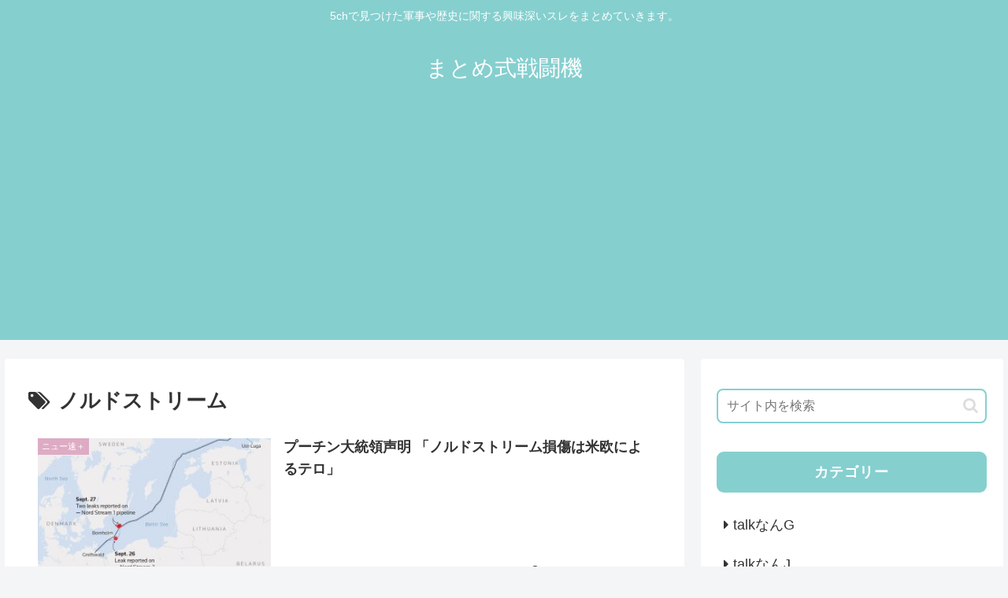

--- FILE ---
content_type: text/html; charset=UTF-8
request_url: https://matomesentouki.com/tag/%E3%83%8E%E3%83%AB%E3%83%89%E3%82%B9%E3%83%88%E3%83%AA%E3%83%BC%E3%83%A0/
body_size: 26412
content:
<!doctype html>
<html lang="ja">

<head>
<meta charset="utf-8">
<meta http-equiv="X-UA-Compatible" content="IE=edge">
<meta name="viewport" content="width=device-width, initial-scale=1.0, viewport-fit=cover"/>
<meta name="referrer" content="no-referrer-when-downgrade"/>

  
  
<!-- Global site tag (gtag.js) - Google Analytics -->
<script async src="https://www.googletagmanager.com/gtag/js?id=G-59M7JRVYDS"></script>
<script>
  window.dataLayer = window.dataLayer || [];
  function gtag(){dataLayer.push(arguments);}
  gtag('js', new Date());

  gtag('config', 'G-59M7JRVYDS');
</script>

  

  <!-- Other Analytics -->
<script async src="https://pagead2.googlesyndication.com/pagead/js/adsbygoogle.js?client=ca-pub-3190270158583950"
     crossorigin="anonymous"></script>
<!-- /Other Analytics -->
<!-- preconnect dns-prefetch -->
<link rel="preconnect dns-prefetch" href="//www.googletagmanager.com">
<link rel="preconnect dns-prefetch" href="//www.google-analytics.com">
<link rel="preconnect dns-prefetch" href="//ajax.googleapis.com">
<link rel="preconnect dns-prefetch" href="//cdnjs.cloudflare.com">
<link rel="preconnect dns-prefetch" href="//pagead2.googlesyndication.com">
<link rel="preconnect dns-prefetch" href="//googleads.g.doubleclick.net">
<link rel="preconnect dns-prefetch" href="//tpc.googlesyndication.com">
<link rel="preconnect dns-prefetch" href="//ad.doubleclick.net">
<link rel="preconnect dns-prefetch" href="//www.gstatic.com">
<link rel="preconnect dns-prefetch" href="//cse.google.com">
<link rel="preconnect dns-prefetch" href="//fonts.gstatic.com">
<link rel="preconnect dns-prefetch" href="//fonts.googleapis.com">
<link rel="preconnect dns-prefetch" href="//cms.quantserve.com">
<link rel="preconnect dns-prefetch" href="//secure.gravatar.com">
<link rel="preconnect dns-prefetch" href="//cdn.syndication.twimg.com">
<link rel="preconnect dns-prefetch" href="//cdn.jsdelivr.net">
<link rel="preconnect dns-prefetch" href="//images-fe.ssl-images-amazon.com">
<link rel="preconnect dns-prefetch" href="//completion.amazon.com">
<link rel="preconnect dns-prefetch" href="//m.media-amazon.com">
<link rel="preconnect dns-prefetch" href="//i.moshimo.com">
<link rel="preconnect dns-prefetch" href="//aml.valuecommerce.com">
<link rel="preconnect dns-prefetch" href="//dalc.valuecommerce.com">
<link rel="preconnect dns-prefetch" href="//dalb.valuecommerce.com">

<!-- Preload -->
<link rel="preload" as="font" type="font/woff" href="https://matomesentouki.com/wp-content/themes/cocoon-master/webfonts/icomoon/fonts/icomoon.woff" crossorigin>
<link rel="preload" as="font" type="font/woff2" href="https://matomesentouki.com/wp-content/themes/cocoon-master/webfonts/fontawesome/fonts/fontawesome-webfont.woff2?v=4.7.0" crossorigin>

<title>ノルドストリーム  |  まとめ式戦闘機</title>
<meta name='robots' content='max-image-preview:large' />

<!-- OGP -->
<meta property="og:type" content="website">
<meta property="og:description" content="「ノルドストリーム」の記事一覧です。">
<meta property="og:title" content="ノルドストリーム">
<meta property="og:url" content="https://matomesentouki.com/tag/%E3%83%8E%E3%83%AB%E3%83%89%E3%82%B9%E3%83%88%E3%83%AA%E3%83%BC%E3%83%A0/">
<meta property="og:image" content="https://matomesentouki.com/wp-content/themes/cocoon-master/screenshot.jpg">
<meta property="og:site_name" content="まとめ式戦闘機">
<meta property="og:locale" content="ja_JP">
<meta property="article:published_time" content="2022-10-18T15:32:54+09:00" />
<meta property="article:modified_time" content="2022-10-18T15:32:54+09:00" />
<meta property="article:section" content="ニュー速＋">
<meta property="article:tag" content="ノルドストリーム">
<meta property="article:tag" content="プーチン">
<meta property="article:tag" content="ロシア">
<meta property="article:tag" content="大統領">
<meta property="article:tag" content="天然ガス">
<meta property="article:tag" content="政治">
<meta property="article:tag" content="独裁者">
<meta property="article:tag" content="社会">
<meta property="article:tag" content="経済">
<!-- /OGP -->

<!-- Twitter Card -->
<meta name="twitter:card" content="summary_large_image">
<meta property="twitter:description" content="「ノルドストリーム」の記事一覧です。">
<meta property="twitter:title" content="ノルドストリーム">
<meta property="twitter:url" content="https://matomesentouki.com/tag/%E3%83%8E%E3%83%AB%E3%83%89%E3%82%B9%E3%83%88%E3%83%AA%E3%83%BC%E3%83%A0/">
<meta name="twitter:image" content="https://matomesentouki.com/wp-content/themes/cocoon-master/screenshot.jpg">
<meta name="twitter:domain" content="matomesentouki.com">
<!-- /Twitter Card -->
<link rel='dns-prefetch' href='//ajax.googleapis.com' />
<link rel='dns-prefetch' href='//cdnjs.cloudflare.com' />
<link rel="alternate" type="application/rss+xml" title="まとめ式戦闘機 &raquo; フィード" href="https://matomesentouki.com/feed/" />
<link rel="alternate" type="application/rss+xml" title="まとめ式戦闘機 &raquo; コメントフィード" href="https://matomesentouki.com/comments/feed/" />
<link rel="alternate" type="application/rss+xml" title="まとめ式戦闘機 &raquo; ノルドストリーム タグのフィード" href="https://matomesentouki.com/tag/%e3%83%8e%e3%83%ab%e3%83%89%e3%82%b9%e3%83%88%e3%83%aa%e3%83%bc%e3%83%a0/feed/" />
<style id='wp-img-auto-sizes-contain-inline-css'>
img:is([sizes=auto i],[sizes^="auto," i]){contain-intrinsic-size:3000px 1500px}
/*# sourceURL=wp-img-auto-sizes-contain-inline-css */
</style>
<link rel='stylesheet' id='cocoon-style-css' href='https://matomesentouki.com/wp-content/themes/cocoon-master/style.css?ver=6.9&#038;fver=20220731033811' media='all' />
<link rel='stylesheet' id='cocoon-keyframes-css' href='https://matomesentouki.com/wp-content/themes/cocoon-master/keyframes.css?ver=6.9&#038;fver=20220731033811' media='all' />
<link rel='stylesheet' id='font-awesome-style-css' href='https://matomesentouki.com/wp-content/themes/cocoon-master/webfonts/fontawesome/css/font-awesome.min.css?ver=6.9&#038;fver=20220731033811' media='all' />
<link rel='stylesheet' id='icomoon-style-css' href='https://matomesentouki.com/wp-content/themes/cocoon-master/webfonts/icomoon/style.css?ver=6.9&#038;fver=20220731033811' media='all' />
<link rel='stylesheet' id='baguettebox-style-css' href='https://matomesentouki.com/wp-content/themes/cocoon-master/plugins/baguettebox/dist/baguetteBox.min.css?ver=6.9&#038;fver=20220731033810' media='all' />
<link rel='stylesheet' id='cocoon-skin-style-css' href='https://matomesentouki.com/wp-content/themes/cocoon-master/skins/natural-green/style.css?ver=6.9&#038;fver=20220731033811' media='all' />
<style id='cocoon-skin-style-inline-css'>
.main{width:860px}.sidebar{width:376px}@media screen and (max-width:1280px){.wrap{width:auto}.main,.sidebar,.sidebar-left .main,.sidebar-left .sidebar{margin:0 .5%}.main{width:67.4%}.sidebar{padding:1.5%;width:30%}.entry-card-thumb{width:38%}.entry-card-content{margin-left:40%}}.toc-checkbox{display:none}.toc-content{visibility:hidden;height:0;opacity:.2;transition:all .5s ease-out}.toc-checkbox:checked~.toc-content{visibility:visible;padding-top:.6em;height:100%;opacity:1}.toc-title::after{content:'[開く]';margin-left:.5em;cursor:pointer;font-size:.8em}.toc-title:hover::after{text-decoration:underline}.toc-checkbox:checked+.toc-title::after{content:'[閉じる]'}#respond{display:none}.entry-content>*,.demo .entry-content p{line-height:1.8}.entry-content>*,.article p,.demo .entry-content p,.article dl,.article ul,.article ol,.article blockquote,.article pre,.article table,.article .toc,.body .article,.body .column-wrap,.body .new-entry-cards,.body .popular-entry-cards,.body .navi-entry-cards,.body .box-menus,.body .ranking-item,.body .rss-entry-cards,.body .widget,.body .author-box,.body .blogcard-wrap,.body .login-user-only,.body .information-box,.body .question-box,.body .alert-box,.body .information,.body .question,.body .alert,.body .memo-box,.body .comment-box,.body .common-icon-box,.body .blank-box,.body .button-block,.body .micro-bottom,.body .caption-box,.body .tab-caption-box,.body .label-box,.body .toggle-wrap,.body .wp-block-image,.body .booklink-box,.body .kaerebalink-box,.body .tomarebalink-box,.body .product-item-box,.body .speech-wrap,.body .wp-block-categories,.body .wp-block-archives,.body .wp-block-archives-dropdown,.body .wp-block-calendar,.body .ad-area,.body .wp-block-gallery,.body .wp-block-audio,.body .wp-block-cover,.body .wp-block-file,.body .wp-block-media-text,.body .wp-block-video,.body .wp-block-buttons,.body .wp-block-columns,.body .wp-block-separator,.body .components-placeholder,.body .wp-block-search,.body .wp-block-social-links,.body .timeline-box,.body .blogcard-type,.body .btn-wrap,.body .btn-wrap a,.body .block-box,.body .wp-block-embed,.body .wp-block-group,.body .wp-block-table,.body .scrollable-table,.body .wp-block-separator,.body .wp-block,.body .video-container,.comment-area,.related-entries,.pager-post-navi,.comment-respond,.is-root-container>*,[data-type="core/freeform"]{margin-bottom:1.8em}.article h2,.article h3,.article h4,.article h5,.article h6{margin-bottom:1.62em}@media screen and (max-width:480px){.body,.menu-content{font-size:16px}}@media screen and (max-width:781px){.wp-block-column{margin-bottom:1.8em}}@media screen and (max-width:599px){.column-wrap>div{margin-bottom:1.8em}}.article h2,.article h3,.article h4,.article h5,.article h6{margin-top:2.4em}.article .micro-top{margin-bottom:.36em}.article .micro-bottom{margin-top:-1.62em}.article .micro-balloon{margin-bottom:.9em}.article .micro-bottom.micro-balloon{margin-top:-1.26em}.blank-box.bb-key-color{border-color:#19448e}.iic-key-color li::before{color:#19448e}.blank-box.bb-tab.bb-key-color::before{background-color:#19448e}.tb-key-color .toggle-button{border:1px solid #19448e;background:#19448e;color:#fff}.tb-key-color .toggle-button::before{color:#ccc}.tb-key-color .toggle-checkbox:checked~.toggle-content{border-color:#19448e}.cb-key-color.caption-box{border-color:#19448e}.cb-key-color .caption-box-label{background-color:#19448e;color:#fff}.tcb-key-color .tab-caption-box-label{background-color:#19448e;color:#fff}.tcb-key-color .tab-caption-box-content{border-color:#19448e}.lb-key-color .label-box-content{border-color:#19448e}.mc-key-color{background-color:#19448e;color:#fff;border:0}.mc-key-color.micro-bottom::after{border-bottom-color:#19448e;border-top-color:transparent}.mc-key-color::before{border-top-color:transparent;border-bottom-color:transparent}.mc-key-color::after{border-top-color:#19448e}.btn-key-color,.btn-wrap.btn-wrap-key-color>a{background-color:#19448e}.has-text-color.has-key-color-color{color:#19448e}.has-background.has-key-color-background-color{background-color:#19448e}.body.article,body#tinymce.wp-editor{background-color:#fff}.body.article,.editor-post-title__block .editor-post-title__input,body#tinymce.wp-editor{color:#333}html .body .has-key-color-background-color{background-color:#19448e}html .body .has-key-color-color{color:#19448e}html .body .has-key-color-color .toggle-button::before{color:#19448e}html .body .has-key-color-border-color{border-color:#19448e}html .body .btn-wrap.has-key-color-background-color>a{background-color:#19448e}html .body .btn-wrap.has-key-color-color>a{color:#19448e}html .body .btn-wrap.has-key-color-border-color>a{border-color:#19448e}html .body .bb-tab.has-key-color-border-color .bb-label{background-color:#19448e}html .body .toggle-wrap.has-key-color-color .toggle-button,html .body .toggle-wrap.has-key-color-color .toggle-button:before{color:#19448e}html .body .toggle-wrap.has-key-color-border-color .toggle-button{background-color:#19448e}html .body .toggle-wrap.has-key-color-border-color .toggle-button,.toggle-wrap.has-key-color-border-color .toggle-content{border-color:#19448e}html .body .iconlist-box.has-key-color-icon-color li::before{color:#19448e}html .body .micro-balloon.has-key-color-color{color:#19448e}html .body .micro-balloon.has-key-color-background-color{background-color:#19448e;border-color:transparent}html .body .micro-balloon.has-key-color-background-color.micro-bottom::after{border-bottom-color:#19448e;border-top-color:transparent}html .body .micro-balloon.has-key-color-background-color::before{border-top-color:transparent;border-bottom-color:transparent}html .body .micro-balloon.has-key-color-background-color::after{border-top-color:#19448e}html .body .micro-balloon.has-border-color.has-key-color-border-color{border-color:#19448e}html .body .micro-balloon.micro-top.has-key-color-border-color::before{border-top-color:#19448e}html .body .micro-balloon.micro-bottom.has-key-color-border-color::before{border-bottom-color:#19448e}html .body .caption-box.has-key-color-border-color .box-label{background-color:#19448e}html .body .tab-caption-box.has-key-color-border-color .box-label{background-color:#19448e}html .body .tab-caption-box.has-key-color-border-color .box-content{border-color:#19448e}html .body .tab-caption-box.has-key-color-background-color .box-content{background-color:#19448e}html .body .label-box.has-key-color-border-color .box-content{border-color:#19448e}html .body .label-box.has-key-color-background-color .box-content{background-color:#19448e}html .body .speech-balloon.has-key-color-background-color{background-color:#19448e}html .body .speech-balloon.has-text-color.has-key-color-color{color:#19448e}html .body .speech-balloon.has-key-color-border-color{border-color:#19448e}html .body .sbp-l .speech-balloon.has-key-color-border-color::before{border-right-color:#19448e}html .body .sbp-r .speech-balloon.has-key-color-border-color::before{border-left-color:#19448e}html .body .sbp-l .speech-balloon.has-key-color-background-color::after{border-right-color:#19448e}html .body .sbp-r .speech-balloon.has-key-color-background-color::after{border-left-color:#19448e}html .body .sbs-line.sbp-r .speech-balloon.has-key-color-background-color{background-color:#19448e}html .body .sbs-line.sbp-r .speech-balloon.has-key-color-border-color{border-color:#19448e}html .body .speech-wraphtml .body .sbs-think .speech-balloon.has-key-color-border-color::before,html .body .speech-wrap.sbs-think .speech-balloon.has-key-color-border-color::after{border-color:#19448e}html .body .sbs-think .speech-balloon.has-key-color-background-color::before,html .body .sbs-think .speech-balloon.has-key-color-background-color::after{background-color:#19448e}html .body .sbs-think .speech-balloon.has-key-color-border-color::before{border-color:#19448e}html .body .timeline-box.has-key-color-point-color .timeline-item::before{background-color:#19448e}html .body .has-key-color-question-color .faq-question-label{color:#19448e}html .body .has-key-color-answer-color .faq-answer-label{color:#19448e}html .body .is-style-square.has-key-color-question-color .faq-question-label{color:#fff;background-color:#19448e}html .body .is-style-square.has-key-color-answer-color .faq-answer-label{color:#fff;background-color:#19448e}html .body .has-red-background-color{background-color:#e60033}html .body .has-red-color{color:#e60033}html .body .has-red-color .toggle-button::before{color:#e60033}html .body .has-red-border-color{border-color:#e60033}html .body .btn-wrap.has-red-background-color>a{background-color:#e60033}html .body .btn-wrap.has-red-color>a{color:#e60033}html .body .btn-wrap.has-red-border-color>a{border-color:#e60033}html .body .bb-tab.has-red-border-color .bb-label{background-color:#e60033}html .body .toggle-wrap.has-red-color .toggle-button,html .body .toggle-wrap.has-red-color .toggle-button:before{color:#e60033}html .body .toggle-wrap.has-red-border-color .toggle-button{background-color:#e60033}html .body .toggle-wrap.has-red-border-color .toggle-button,.toggle-wrap.has-red-border-color .toggle-content{border-color:#e60033}html .body .iconlist-box.has-red-icon-color li::before{color:#e60033}html .body .micro-balloon.has-red-color{color:#e60033}html .body .micro-balloon.has-red-background-color{background-color:#e60033;border-color:transparent}html .body .micro-balloon.has-red-background-color.micro-bottom::after{border-bottom-color:#e60033;border-top-color:transparent}html .body .micro-balloon.has-red-background-color::before{border-top-color:transparent;border-bottom-color:transparent}html .body .micro-balloon.has-red-background-color::after{border-top-color:#e60033}html .body .micro-balloon.has-border-color.has-red-border-color{border-color:#e60033}html .body .micro-balloon.micro-top.has-red-border-color::before{border-top-color:#e60033}html .body .micro-balloon.micro-bottom.has-red-border-color::before{border-bottom-color:#e60033}html .body .caption-box.has-red-border-color .box-label{background-color:#e60033}html .body .tab-caption-box.has-red-border-color .box-label{background-color:#e60033}html .body .tab-caption-box.has-red-border-color .box-content{border-color:#e60033}html .body .tab-caption-box.has-red-background-color .box-content{background-color:#e60033}html .body .label-box.has-red-border-color .box-content{border-color:#e60033}html .body .label-box.has-red-background-color .box-content{background-color:#e60033}html .body .speech-balloon.has-red-background-color{background-color:#e60033}html .body .speech-balloon.has-text-color.has-red-color{color:#e60033}html .body .speech-balloon.has-red-border-color{border-color:#e60033}html .body .sbp-l .speech-balloon.has-red-border-color::before{border-right-color:#e60033}html .body .sbp-r .speech-balloon.has-red-border-color::before{border-left-color:#e60033}html .body .sbp-l .speech-balloon.has-red-background-color::after{border-right-color:#e60033}html .body .sbp-r .speech-balloon.has-red-background-color::after{border-left-color:#e60033}html .body .sbs-line.sbp-r .speech-balloon.has-red-background-color{background-color:#e60033}html .body .sbs-line.sbp-r .speech-balloon.has-red-border-color{border-color:#e60033}html .body .speech-wraphtml .body .sbs-think .speech-balloon.has-red-border-color::before,html .body .speech-wrap.sbs-think .speech-balloon.has-red-border-color::after{border-color:#e60033}html .body .sbs-think .speech-balloon.has-red-background-color::before,html .body .sbs-think .speech-balloon.has-red-background-color::after{background-color:#e60033}html .body .sbs-think .speech-balloon.has-red-border-color::before{border-color:#e60033}html .body .timeline-box.has-red-point-color .timeline-item::before{background-color:#e60033}html .body .has-red-question-color .faq-question-label{color:#e60033}html .body .has-red-answer-color .faq-answer-label{color:#e60033}html .body .is-style-square.has-red-question-color .faq-question-label{color:#fff;background-color:#e60033}html .body .is-style-square.has-red-answer-color .faq-answer-label{color:#fff;background-color:#e60033}html .body .has-pink-background-color{background-color:#e95295}html .body .has-pink-color{color:#e95295}html .body .has-pink-color .toggle-button::before{color:#e95295}html .body .has-pink-border-color{border-color:#e95295}html .body .btn-wrap.has-pink-background-color>a{background-color:#e95295}html .body .btn-wrap.has-pink-color>a{color:#e95295}html .body .btn-wrap.has-pink-border-color>a{border-color:#e95295}html .body .bb-tab.has-pink-border-color .bb-label{background-color:#e95295}html .body .toggle-wrap.has-pink-color .toggle-button,html .body .toggle-wrap.has-pink-color .toggle-button:before{color:#e95295}html .body .toggle-wrap.has-pink-border-color .toggle-button{background-color:#e95295}html .body .toggle-wrap.has-pink-border-color .toggle-button,.toggle-wrap.has-pink-border-color .toggle-content{border-color:#e95295}html .body .iconlist-box.has-pink-icon-color li::before{color:#e95295}html .body .micro-balloon.has-pink-color{color:#e95295}html .body .micro-balloon.has-pink-background-color{background-color:#e95295;border-color:transparent}html .body .micro-balloon.has-pink-background-color.micro-bottom::after{border-bottom-color:#e95295;border-top-color:transparent}html .body .micro-balloon.has-pink-background-color::before{border-top-color:transparent;border-bottom-color:transparent}html .body .micro-balloon.has-pink-background-color::after{border-top-color:#e95295}html .body .micro-balloon.has-border-color.has-pink-border-color{border-color:#e95295}html .body .micro-balloon.micro-top.has-pink-border-color::before{border-top-color:#e95295}html .body .micro-balloon.micro-bottom.has-pink-border-color::before{border-bottom-color:#e95295}html .body .caption-box.has-pink-border-color .box-label{background-color:#e95295}html .body .tab-caption-box.has-pink-border-color .box-label{background-color:#e95295}html .body .tab-caption-box.has-pink-border-color .box-content{border-color:#e95295}html .body .tab-caption-box.has-pink-background-color .box-content{background-color:#e95295}html .body .label-box.has-pink-border-color .box-content{border-color:#e95295}html .body .label-box.has-pink-background-color .box-content{background-color:#e95295}html .body .speech-balloon.has-pink-background-color{background-color:#e95295}html .body .speech-balloon.has-text-color.has-pink-color{color:#e95295}html .body .speech-balloon.has-pink-border-color{border-color:#e95295}html .body .sbp-l .speech-balloon.has-pink-border-color::before{border-right-color:#e95295}html .body .sbp-r .speech-balloon.has-pink-border-color::before{border-left-color:#e95295}html .body .sbp-l .speech-balloon.has-pink-background-color::after{border-right-color:#e95295}html .body .sbp-r .speech-balloon.has-pink-background-color::after{border-left-color:#e95295}html .body .sbs-line.sbp-r .speech-balloon.has-pink-background-color{background-color:#e95295}html .body .sbs-line.sbp-r .speech-balloon.has-pink-border-color{border-color:#e95295}html .body .speech-wraphtml .body .sbs-think .speech-balloon.has-pink-border-color::before,html .body .speech-wrap.sbs-think .speech-balloon.has-pink-border-color::after{border-color:#e95295}html .body .sbs-think .speech-balloon.has-pink-background-color::before,html .body .sbs-think .speech-balloon.has-pink-background-color::after{background-color:#e95295}html .body .sbs-think .speech-balloon.has-pink-border-color::before{border-color:#e95295}html .body .timeline-box.has-pink-point-color .timeline-item::before{background-color:#e95295}html .body .has-pink-question-color .faq-question-label{color:#e95295}html .body .has-pink-answer-color .faq-answer-label{color:#e95295}html .body .is-style-square.has-pink-question-color .faq-question-label{color:#fff;background-color:#e95295}html .body .is-style-square.has-pink-answer-color .faq-answer-label{color:#fff;background-color:#e95295}html .body .has-purple-background-color{background-color:#884898}html .body .has-purple-color{color:#884898}html .body .has-purple-color .toggle-button::before{color:#884898}html .body .has-purple-border-color{border-color:#884898}html .body .btn-wrap.has-purple-background-color>a{background-color:#884898}html .body .btn-wrap.has-purple-color>a{color:#884898}html .body .btn-wrap.has-purple-border-color>a{border-color:#884898}html .body .bb-tab.has-purple-border-color .bb-label{background-color:#884898}html .body .toggle-wrap.has-purple-color .toggle-button,html .body .toggle-wrap.has-purple-color .toggle-button:before{color:#884898}html .body .toggle-wrap.has-purple-border-color .toggle-button{background-color:#884898}html .body .toggle-wrap.has-purple-border-color .toggle-button,.toggle-wrap.has-purple-border-color .toggle-content{border-color:#884898}html .body .iconlist-box.has-purple-icon-color li::before{color:#884898}html .body .micro-balloon.has-purple-color{color:#884898}html .body .micro-balloon.has-purple-background-color{background-color:#884898;border-color:transparent}html .body .micro-balloon.has-purple-background-color.micro-bottom::after{border-bottom-color:#884898;border-top-color:transparent}html .body .micro-balloon.has-purple-background-color::before{border-top-color:transparent;border-bottom-color:transparent}html .body .micro-balloon.has-purple-background-color::after{border-top-color:#884898}html .body .micro-balloon.has-border-color.has-purple-border-color{border-color:#884898}html .body .micro-balloon.micro-top.has-purple-border-color::before{border-top-color:#884898}html .body .micro-balloon.micro-bottom.has-purple-border-color::before{border-bottom-color:#884898}html .body .caption-box.has-purple-border-color .box-label{background-color:#884898}html .body .tab-caption-box.has-purple-border-color .box-label{background-color:#884898}html .body .tab-caption-box.has-purple-border-color .box-content{border-color:#884898}html .body .tab-caption-box.has-purple-background-color .box-content{background-color:#884898}html .body .label-box.has-purple-border-color .box-content{border-color:#884898}html .body .label-box.has-purple-background-color .box-content{background-color:#884898}html .body .speech-balloon.has-purple-background-color{background-color:#884898}html .body .speech-balloon.has-text-color.has-purple-color{color:#884898}html .body .speech-balloon.has-purple-border-color{border-color:#884898}html .body .sbp-l .speech-balloon.has-purple-border-color::before{border-right-color:#884898}html .body .sbp-r .speech-balloon.has-purple-border-color::before{border-left-color:#884898}html .body .sbp-l .speech-balloon.has-purple-background-color::after{border-right-color:#884898}html .body .sbp-r .speech-balloon.has-purple-background-color::after{border-left-color:#884898}html .body .sbs-line.sbp-r .speech-balloon.has-purple-background-color{background-color:#884898}html .body .sbs-line.sbp-r .speech-balloon.has-purple-border-color{border-color:#884898}html .body .speech-wraphtml .body .sbs-think .speech-balloon.has-purple-border-color::before,html .body .speech-wrap.sbs-think .speech-balloon.has-purple-border-color::after{border-color:#884898}html .body .sbs-think .speech-balloon.has-purple-background-color::before,html .body .sbs-think .speech-balloon.has-purple-background-color::after{background-color:#884898}html .body .sbs-think .speech-balloon.has-purple-border-color::before{border-color:#884898}html .body .timeline-box.has-purple-point-color .timeline-item::before{background-color:#884898}html .body .has-purple-question-color .faq-question-label{color:#884898}html .body .has-purple-answer-color .faq-answer-label{color:#884898}html .body .is-style-square.has-purple-question-color .faq-question-label{color:#fff;background-color:#884898}html .body .is-style-square.has-purple-answer-color .faq-answer-label{color:#fff;background-color:#884898}html .body .has-deep-background-color{background-color:#55295b}html .body .has-deep-color{color:#55295b}html .body .has-deep-color .toggle-button::before{color:#55295b}html .body .has-deep-border-color{border-color:#55295b}html .body .btn-wrap.has-deep-background-color>a{background-color:#55295b}html .body .btn-wrap.has-deep-color>a{color:#55295b}html .body .btn-wrap.has-deep-border-color>a{border-color:#55295b}html .body .bb-tab.has-deep-border-color .bb-label{background-color:#55295b}html .body .toggle-wrap.has-deep-color .toggle-button,html .body .toggle-wrap.has-deep-color .toggle-button:before{color:#55295b}html .body .toggle-wrap.has-deep-border-color .toggle-button{background-color:#55295b}html .body .toggle-wrap.has-deep-border-color .toggle-button,.toggle-wrap.has-deep-border-color .toggle-content{border-color:#55295b}html .body .iconlist-box.has-deep-icon-color li::before{color:#55295b}html .body .micro-balloon.has-deep-color{color:#55295b}html .body .micro-balloon.has-deep-background-color{background-color:#55295b;border-color:transparent}html .body .micro-balloon.has-deep-background-color.micro-bottom::after{border-bottom-color:#55295b;border-top-color:transparent}html .body .micro-balloon.has-deep-background-color::before{border-top-color:transparent;border-bottom-color:transparent}html .body .micro-balloon.has-deep-background-color::after{border-top-color:#55295b}html .body .micro-balloon.has-border-color.has-deep-border-color{border-color:#55295b}html .body .micro-balloon.micro-top.has-deep-border-color::before{border-top-color:#55295b}html .body .micro-balloon.micro-bottom.has-deep-border-color::before{border-bottom-color:#55295b}html .body .caption-box.has-deep-border-color .box-label{background-color:#55295b}html .body .tab-caption-box.has-deep-border-color .box-label{background-color:#55295b}html .body .tab-caption-box.has-deep-border-color .box-content{border-color:#55295b}html .body .tab-caption-box.has-deep-background-color .box-content{background-color:#55295b}html .body .label-box.has-deep-border-color .box-content{border-color:#55295b}html .body .label-box.has-deep-background-color .box-content{background-color:#55295b}html .body .speech-balloon.has-deep-background-color{background-color:#55295b}html .body .speech-balloon.has-text-color.has-deep-color{color:#55295b}html .body .speech-balloon.has-deep-border-color{border-color:#55295b}html .body .sbp-l .speech-balloon.has-deep-border-color::before{border-right-color:#55295b}html .body .sbp-r .speech-balloon.has-deep-border-color::before{border-left-color:#55295b}html .body .sbp-l .speech-balloon.has-deep-background-color::after{border-right-color:#55295b}html .body .sbp-r .speech-balloon.has-deep-background-color::after{border-left-color:#55295b}html .body .sbs-line.sbp-r .speech-balloon.has-deep-background-color{background-color:#55295b}html .body .sbs-line.sbp-r .speech-balloon.has-deep-border-color{border-color:#55295b}html .body .speech-wraphtml .body .sbs-think .speech-balloon.has-deep-border-color::before,html .body .speech-wrap.sbs-think .speech-balloon.has-deep-border-color::after{border-color:#55295b}html .body .sbs-think .speech-balloon.has-deep-background-color::before,html .body .sbs-think .speech-balloon.has-deep-background-color::after{background-color:#55295b}html .body .sbs-think .speech-balloon.has-deep-border-color::before{border-color:#55295b}html .body .timeline-box.has-deep-point-color .timeline-item::before{background-color:#55295b}html .body .has-deep-question-color .faq-question-label{color:#55295b}html .body .has-deep-answer-color .faq-answer-label{color:#55295b}html .body .is-style-square.has-deep-question-color .faq-question-label{color:#fff;background-color:#55295b}html .body .is-style-square.has-deep-answer-color .faq-answer-label{color:#fff;background-color:#55295b}html .body .has-indigo-background-color{background-color:#1e50a2}html .body .has-indigo-color{color:#1e50a2}html .body .has-indigo-color .toggle-button::before{color:#1e50a2}html .body .has-indigo-border-color{border-color:#1e50a2}html .body .btn-wrap.has-indigo-background-color>a{background-color:#1e50a2}html .body .btn-wrap.has-indigo-color>a{color:#1e50a2}html .body .btn-wrap.has-indigo-border-color>a{border-color:#1e50a2}html .body .bb-tab.has-indigo-border-color .bb-label{background-color:#1e50a2}html .body .toggle-wrap.has-indigo-color .toggle-button,html .body .toggle-wrap.has-indigo-color .toggle-button:before{color:#1e50a2}html .body .toggle-wrap.has-indigo-border-color .toggle-button{background-color:#1e50a2}html .body .toggle-wrap.has-indigo-border-color .toggle-button,.toggle-wrap.has-indigo-border-color .toggle-content{border-color:#1e50a2}html .body .iconlist-box.has-indigo-icon-color li::before{color:#1e50a2}html .body .micro-balloon.has-indigo-color{color:#1e50a2}html .body .micro-balloon.has-indigo-background-color{background-color:#1e50a2;border-color:transparent}html .body .micro-balloon.has-indigo-background-color.micro-bottom::after{border-bottom-color:#1e50a2;border-top-color:transparent}html .body .micro-balloon.has-indigo-background-color::before{border-top-color:transparent;border-bottom-color:transparent}html .body .micro-balloon.has-indigo-background-color::after{border-top-color:#1e50a2}html .body .micro-balloon.has-border-color.has-indigo-border-color{border-color:#1e50a2}html .body .micro-balloon.micro-top.has-indigo-border-color::before{border-top-color:#1e50a2}html .body .micro-balloon.micro-bottom.has-indigo-border-color::before{border-bottom-color:#1e50a2}html .body .caption-box.has-indigo-border-color .box-label{background-color:#1e50a2}html .body .tab-caption-box.has-indigo-border-color .box-label{background-color:#1e50a2}html .body .tab-caption-box.has-indigo-border-color .box-content{border-color:#1e50a2}html .body .tab-caption-box.has-indigo-background-color .box-content{background-color:#1e50a2}html .body .label-box.has-indigo-border-color .box-content{border-color:#1e50a2}html .body .label-box.has-indigo-background-color .box-content{background-color:#1e50a2}html .body .speech-balloon.has-indigo-background-color{background-color:#1e50a2}html .body .speech-balloon.has-text-color.has-indigo-color{color:#1e50a2}html .body .speech-balloon.has-indigo-border-color{border-color:#1e50a2}html .body .sbp-l .speech-balloon.has-indigo-border-color::before{border-right-color:#1e50a2}html .body .sbp-r .speech-balloon.has-indigo-border-color::before{border-left-color:#1e50a2}html .body .sbp-l .speech-balloon.has-indigo-background-color::after{border-right-color:#1e50a2}html .body .sbp-r .speech-balloon.has-indigo-background-color::after{border-left-color:#1e50a2}html .body .sbs-line.sbp-r .speech-balloon.has-indigo-background-color{background-color:#1e50a2}html .body .sbs-line.sbp-r .speech-balloon.has-indigo-border-color{border-color:#1e50a2}html .body .speech-wraphtml .body .sbs-think .speech-balloon.has-indigo-border-color::before,html .body .speech-wrap.sbs-think .speech-balloon.has-indigo-border-color::after{border-color:#1e50a2}html .body .sbs-think .speech-balloon.has-indigo-background-color::before,html .body .sbs-think .speech-balloon.has-indigo-background-color::after{background-color:#1e50a2}html .body .sbs-think .speech-balloon.has-indigo-border-color::before{border-color:#1e50a2}html .body .timeline-box.has-indigo-point-color .timeline-item::before{background-color:#1e50a2}html .body .has-indigo-question-color .faq-question-label{color:#1e50a2}html .body .has-indigo-answer-color .faq-answer-label{color:#1e50a2}html .body .is-style-square.has-indigo-question-color .faq-question-label{color:#fff;background-color:#1e50a2}html .body .is-style-square.has-indigo-answer-color .faq-answer-label{color:#fff;background-color:#1e50a2}html .body .has-blue-background-color{background-color:#0095d9}html .body .has-blue-color{color:#0095d9}html .body .has-blue-color .toggle-button::before{color:#0095d9}html .body .has-blue-border-color{border-color:#0095d9}html .body .btn-wrap.has-blue-background-color>a{background-color:#0095d9}html .body .btn-wrap.has-blue-color>a{color:#0095d9}html .body .btn-wrap.has-blue-border-color>a{border-color:#0095d9}html .body .bb-tab.has-blue-border-color .bb-label{background-color:#0095d9}html .body .toggle-wrap.has-blue-color .toggle-button,html .body .toggle-wrap.has-blue-color .toggle-button:before{color:#0095d9}html .body .toggle-wrap.has-blue-border-color .toggle-button{background-color:#0095d9}html .body .toggle-wrap.has-blue-border-color .toggle-button,.toggle-wrap.has-blue-border-color .toggle-content{border-color:#0095d9}html .body .iconlist-box.has-blue-icon-color li::before{color:#0095d9}html .body .micro-balloon.has-blue-color{color:#0095d9}html .body .micro-balloon.has-blue-background-color{background-color:#0095d9;border-color:transparent}html .body .micro-balloon.has-blue-background-color.micro-bottom::after{border-bottom-color:#0095d9;border-top-color:transparent}html .body .micro-balloon.has-blue-background-color::before{border-top-color:transparent;border-bottom-color:transparent}html .body .micro-balloon.has-blue-background-color::after{border-top-color:#0095d9}html .body .micro-balloon.has-border-color.has-blue-border-color{border-color:#0095d9}html .body .micro-balloon.micro-top.has-blue-border-color::before{border-top-color:#0095d9}html .body .micro-balloon.micro-bottom.has-blue-border-color::before{border-bottom-color:#0095d9}html .body .caption-box.has-blue-border-color .box-label{background-color:#0095d9}html .body .tab-caption-box.has-blue-border-color .box-label{background-color:#0095d9}html .body .tab-caption-box.has-blue-border-color .box-content{border-color:#0095d9}html .body .tab-caption-box.has-blue-background-color .box-content{background-color:#0095d9}html .body .label-box.has-blue-border-color .box-content{border-color:#0095d9}html .body .label-box.has-blue-background-color .box-content{background-color:#0095d9}html .body .speech-balloon.has-blue-background-color{background-color:#0095d9}html .body .speech-balloon.has-text-color.has-blue-color{color:#0095d9}html .body .speech-balloon.has-blue-border-color{border-color:#0095d9}html .body .sbp-l .speech-balloon.has-blue-border-color::before{border-right-color:#0095d9}html .body .sbp-r .speech-balloon.has-blue-border-color::before{border-left-color:#0095d9}html .body .sbp-l .speech-balloon.has-blue-background-color::after{border-right-color:#0095d9}html .body .sbp-r .speech-balloon.has-blue-background-color::after{border-left-color:#0095d9}html .body .sbs-line.sbp-r .speech-balloon.has-blue-background-color{background-color:#0095d9}html .body .sbs-line.sbp-r .speech-balloon.has-blue-border-color{border-color:#0095d9}html .body .speech-wraphtml .body .sbs-think .speech-balloon.has-blue-border-color::before,html .body .speech-wrap.sbs-think .speech-balloon.has-blue-border-color::after{border-color:#0095d9}html .body .sbs-think .speech-balloon.has-blue-background-color::before,html .body .sbs-think .speech-balloon.has-blue-background-color::after{background-color:#0095d9}html .body .sbs-think .speech-balloon.has-blue-border-color::before{border-color:#0095d9}html .body .timeline-box.has-blue-point-color .timeline-item::before{background-color:#0095d9}html .body .has-blue-question-color .faq-question-label{color:#0095d9}html .body .has-blue-answer-color .faq-answer-label{color:#0095d9}html .body .is-style-square.has-blue-question-color .faq-question-label{color:#fff;background-color:#0095d9}html .body .is-style-square.has-blue-answer-color .faq-answer-label{color:#fff;background-color:#0095d9}html .body .has-light-blue-background-color{background-color:#2ca9e1}html .body .has-light-blue-color{color:#2ca9e1}html .body .has-light-blue-color .toggle-button::before{color:#2ca9e1}html .body .has-light-blue-border-color{border-color:#2ca9e1}html .body .btn-wrap.has-light-blue-background-color>a{background-color:#2ca9e1}html .body .btn-wrap.has-light-blue-color>a{color:#2ca9e1}html .body .btn-wrap.has-light-blue-border-color>a{border-color:#2ca9e1}html .body .bb-tab.has-light-blue-border-color .bb-label{background-color:#2ca9e1}html .body .toggle-wrap.has-light-blue-color .toggle-button,html .body .toggle-wrap.has-light-blue-color .toggle-button:before{color:#2ca9e1}html .body .toggle-wrap.has-light-blue-border-color .toggle-button{background-color:#2ca9e1}html .body .toggle-wrap.has-light-blue-border-color .toggle-button,.toggle-wrap.has-light-blue-border-color .toggle-content{border-color:#2ca9e1}html .body .iconlist-box.has-light-blue-icon-color li::before{color:#2ca9e1}html .body .micro-balloon.has-light-blue-color{color:#2ca9e1}html .body .micro-balloon.has-light-blue-background-color{background-color:#2ca9e1;border-color:transparent}html .body .micro-balloon.has-light-blue-background-color.micro-bottom::after{border-bottom-color:#2ca9e1;border-top-color:transparent}html .body .micro-balloon.has-light-blue-background-color::before{border-top-color:transparent;border-bottom-color:transparent}html .body .micro-balloon.has-light-blue-background-color::after{border-top-color:#2ca9e1}html .body .micro-balloon.has-border-color.has-light-blue-border-color{border-color:#2ca9e1}html .body .micro-balloon.micro-top.has-light-blue-border-color::before{border-top-color:#2ca9e1}html .body .micro-balloon.micro-bottom.has-light-blue-border-color::before{border-bottom-color:#2ca9e1}html .body .caption-box.has-light-blue-border-color .box-label{background-color:#2ca9e1}html .body .tab-caption-box.has-light-blue-border-color .box-label{background-color:#2ca9e1}html .body .tab-caption-box.has-light-blue-border-color .box-content{border-color:#2ca9e1}html .body .tab-caption-box.has-light-blue-background-color .box-content{background-color:#2ca9e1}html .body .label-box.has-light-blue-border-color .box-content{border-color:#2ca9e1}html .body .label-box.has-light-blue-background-color .box-content{background-color:#2ca9e1}html .body .speech-balloon.has-light-blue-background-color{background-color:#2ca9e1}html .body .speech-balloon.has-text-color.has-light-blue-color{color:#2ca9e1}html .body .speech-balloon.has-light-blue-border-color{border-color:#2ca9e1}html .body .sbp-l .speech-balloon.has-light-blue-border-color::before{border-right-color:#2ca9e1}html .body .sbp-r .speech-balloon.has-light-blue-border-color::before{border-left-color:#2ca9e1}html .body .sbp-l .speech-balloon.has-light-blue-background-color::after{border-right-color:#2ca9e1}html .body .sbp-r .speech-balloon.has-light-blue-background-color::after{border-left-color:#2ca9e1}html .body .sbs-line.sbp-r .speech-balloon.has-light-blue-background-color{background-color:#2ca9e1}html .body .sbs-line.sbp-r .speech-balloon.has-light-blue-border-color{border-color:#2ca9e1}html .body .speech-wraphtml .body .sbs-think .speech-balloon.has-light-blue-border-color::before,html .body .speech-wrap.sbs-think .speech-balloon.has-light-blue-border-color::after{border-color:#2ca9e1}html .body .sbs-think .speech-balloon.has-light-blue-background-color::before,html .body .sbs-think .speech-balloon.has-light-blue-background-color::after{background-color:#2ca9e1}html .body .sbs-think .speech-balloon.has-light-blue-border-color::before{border-color:#2ca9e1}html .body .timeline-box.has-light-blue-point-color .timeline-item::before{background-color:#2ca9e1}html .body .has-light-blue-question-color .faq-question-label{color:#2ca9e1}html .body .has-light-blue-answer-color .faq-answer-label{color:#2ca9e1}html .body .is-style-square.has-light-blue-question-color .faq-question-label{color:#fff;background-color:#2ca9e1}html .body .is-style-square.has-light-blue-answer-color .faq-answer-label{color:#fff;background-color:#2ca9e1}html .body .has-cyan-background-color{background-color:#00a3af}html .body .has-cyan-color{color:#00a3af}html .body .has-cyan-color .toggle-button::before{color:#00a3af}html .body .has-cyan-border-color{border-color:#00a3af}html .body .btn-wrap.has-cyan-background-color>a{background-color:#00a3af}html .body .btn-wrap.has-cyan-color>a{color:#00a3af}html .body .btn-wrap.has-cyan-border-color>a{border-color:#00a3af}html .body .bb-tab.has-cyan-border-color .bb-label{background-color:#00a3af}html .body .toggle-wrap.has-cyan-color .toggle-button,html .body .toggle-wrap.has-cyan-color .toggle-button:before{color:#00a3af}html .body .toggle-wrap.has-cyan-border-color .toggle-button{background-color:#00a3af}html .body .toggle-wrap.has-cyan-border-color .toggle-button,.toggle-wrap.has-cyan-border-color .toggle-content{border-color:#00a3af}html .body .iconlist-box.has-cyan-icon-color li::before{color:#00a3af}html .body .micro-balloon.has-cyan-color{color:#00a3af}html .body .micro-balloon.has-cyan-background-color{background-color:#00a3af;border-color:transparent}html .body .micro-balloon.has-cyan-background-color.micro-bottom::after{border-bottom-color:#00a3af;border-top-color:transparent}html .body .micro-balloon.has-cyan-background-color::before{border-top-color:transparent;border-bottom-color:transparent}html .body .micro-balloon.has-cyan-background-color::after{border-top-color:#00a3af}html .body .micro-balloon.has-border-color.has-cyan-border-color{border-color:#00a3af}html .body .micro-balloon.micro-top.has-cyan-border-color::before{border-top-color:#00a3af}html .body .micro-balloon.micro-bottom.has-cyan-border-color::before{border-bottom-color:#00a3af}html .body .caption-box.has-cyan-border-color .box-label{background-color:#00a3af}html .body .tab-caption-box.has-cyan-border-color .box-label{background-color:#00a3af}html .body .tab-caption-box.has-cyan-border-color .box-content{border-color:#00a3af}html .body .tab-caption-box.has-cyan-background-color .box-content{background-color:#00a3af}html .body .label-box.has-cyan-border-color .box-content{border-color:#00a3af}html .body .label-box.has-cyan-background-color .box-content{background-color:#00a3af}html .body .speech-balloon.has-cyan-background-color{background-color:#00a3af}html .body .speech-balloon.has-text-color.has-cyan-color{color:#00a3af}html .body .speech-balloon.has-cyan-border-color{border-color:#00a3af}html .body .sbp-l .speech-balloon.has-cyan-border-color::before{border-right-color:#00a3af}html .body .sbp-r .speech-balloon.has-cyan-border-color::before{border-left-color:#00a3af}html .body .sbp-l .speech-balloon.has-cyan-background-color::after{border-right-color:#00a3af}html .body .sbp-r .speech-balloon.has-cyan-background-color::after{border-left-color:#00a3af}html .body .sbs-line.sbp-r .speech-balloon.has-cyan-background-color{background-color:#00a3af}html .body .sbs-line.sbp-r .speech-balloon.has-cyan-border-color{border-color:#00a3af}html .body .speech-wraphtml .body .sbs-think .speech-balloon.has-cyan-border-color::before,html .body .speech-wrap.sbs-think .speech-balloon.has-cyan-border-color::after{border-color:#00a3af}html .body .sbs-think .speech-balloon.has-cyan-background-color::before,html .body .sbs-think .speech-balloon.has-cyan-background-color::after{background-color:#00a3af}html .body .sbs-think .speech-balloon.has-cyan-border-color::before{border-color:#00a3af}html .body .timeline-box.has-cyan-point-color .timeline-item::before{background-color:#00a3af}html .body .has-cyan-question-color .faq-question-label{color:#00a3af}html .body .has-cyan-answer-color .faq-answer-label{color:#00a3af}html .body .is-style-square.has-cyan-question-color .faq-question-label{color:#fff;background-color:#00a3af}html .body .is-style-square.has-cyan-answer-color .faq-answer-label{color:#fff;background-color:#00a3af}html .body .has-teal-background-color{background-color:#007b43}html .body .has-teal-color{color:#007b43}html .body .has-teal-color .toggle-button::before{color:#007b43}html .body .has-teal-border-color{border-color:#007b43}html .body .btn-wrap.has-teal-background-color>a{background-color:#007b43}html .body .btn-wrap.has-teal-color>a{color:#007b43}html .body .btn-wrap.has-teal-border-color>a{border-color:#007b43}html .body .bb-tab.has-teal-border-color .bb-label{background-color:#007b43}html .body .toggle-wrap.has-teal-color .toggle-button,html .body .toggle-wrap.has-teal-color .toggle-button:before{color:#007b43}html .body .toggle-wrap.has-teal-border-color .toggle-button{background-color:#007b43}html .body .toggle-wrap.has-teal-border-color .toggle-button,.toggle-wrap.has-teal-border-color .toggle-content{border-color:#007b43}html .body .iconlist-box.has-teal-icon-color li::before{color:#007b43}html .body .micro-balloon.has-teal-color{color:#007b43}html .body .micro-balloon.has-teal-background-color{background-color:#007b43;border-color:transparent}html .body .micro-balloon.has-teal-background-color.micro-bottom::after{border-bottom-color:#007b43;border-top-color:transparent}html .body .micro-balloon.has-teal-background-color::before{border-top-color:transparent;border-bottom-color:transparent}html .body .micro-balloon.has-teal-background-color::after{border-top-color:#007b43}html .body .micro-balloon.has-border-color.has-teal-border-color{border-color:#007b43}html .body .micro-balloon.micro-top.has-teal-border-color::before{border-top-color:#007b43}html .body .micro-balloon.micro-bottom.has-teal-border-color::before{border-bottom-color:#007b43}html .body .caption-box.has-teal-border-color .box-label{background-color:#007b43}html .body .tab-caption-box.has-teal-border-color .box-label{background-color:#007b43}html .body .tab-caption-box.has-teal-border-color .box-content{border-color:#007b43}html .body .tab-caption-box.has-teal-background-color .box-content{background-color:#007b43}html .body .label-box.has-teal-border-color .box-content{border-color:#007b43}html .body .label-box.has-teal-background-color .box-content{background-color:#007b43}html .body .speech-balloon.has-teal-background-color{background-color:#007b43}html .body .speech-balloon.has-text-color.has-teal-color{color:#007b43}html .body .speech-balloon.has-teal-border-color{border-color:#007b43}html .body .sbp-l .speech-balloon.has-teal-border-color::before{border-right-color:#007b43}html .body .sbp-r .speech-balloon.has-teal-border-color::before{border-left-color:#007b43}html .body .sbp-l .speech-balloon.has-teal-background-color::after{border-right-color:#007b43}html .body .sbp-r .speech-balloon.has-teal-background-color::after{border-left-color:#007b43}html .body .sbs-line.sbp-r .speech-balloon.has-teal-background-color{background-color:#007b43}html .body .sbs-line.sbp-r .speech-balloon.has-teal-border-color{border-color:#007b43}html .body .speech-wraphtml .body .sbs-think .speech-balloon.has-teal-border-color::before,html .body .speech-wrap.sbs-think .speech-balloon.has-teal-border-color::after{border-color:#007b43}html .body .sbs-think .speech-balloon.has-teal-background-color::before,html .body .sbs-think .speech-balloon.has-teal-background-color::after{background-color:#007b43}html .body .sbs-think .speech-balloon.has-teal-border-color::before{border-color:#007b43}html .body .timeline-box.has-teal-point-color .timeline-item::before{background-color:#007b43}html .body .has-teal-question-color .faq-question-label{color:#007b43}html .body .has-teal-answer-color .faq-answer-label{color:#007b43}html .body .is-style-square.has-teal-question-color .faq-question-label{color:#fff;background-color:#007b43}html .body .is-style-square.has-teal-answer-color .faq-answer-label{color:#fff;background-color:#007b43}html .body .has-green-background-color{background-color:#3eb370}html .body .has-green-color{color:#3eb370}html .body .has-green-color .toggle-button::before{color:#3eb370}html .body .has-green-border-color{border-color:#3eb370}html .body .btn-wrap.has-green-background-color>a{background-color:#3eb370}html .body .btn-wrap.has-green-color>a{color:#3eb370}html .body .btn-wrap.has-green-border-color>a{border-color:#3eb370}html .body .bb-tab.has-green-border-color .bb-label{background-color:#3eb370}html .body .toggle-wrap.has-green-color .toggle-button,html .body .toggle-wrap.has-green-color .toggle-button:before{color:#3eb370}html .body .toggle-wrap.has-green-border-color .toggle-button{background-color:#3eb370}html .body .toggle-wrap.has-green-border-color .toggle-button,.toggle-wrap.has-green-border-color .toggle-content{border-color:#3eb370}html .body .iconlist-box.has-green-icon-color li::before{color:#3eb370}html .body .micro-balloon.has-green-color{color:#3eb370}html .body .micro-balloon.has-green-background-color{background-color:#3eb370;border-color:transparent}html .body .micro-balloon.has-green-background-color.micro-bottom::after{border-bottom-color:#3eb370;border-top-color:transparent}html .body .micro-balloon.has-green-background-color::before{border-top-color:transparent;border-bottom-color:transparent}html .body .micro-balloon.has-green-background-color::after{border-top-color:#3eb370}html .body .micro-balloon.has-border-color.has-green-border-color{border-color:#3eb370}html .body .micro-balloon.micro-top.has-green-border-color::before{border-top-color:#3eb370}html .body .micro-balloon.micro-bottom.has-green-border-color::before{border-bottom-color:#3eb370}html .body .caption-box.has-green-border-color .box-label{background-color:#3eb370}html .body .tab-caption-box.has-green-border-color .box-label{background-color:#3eb370}html .body .tab-caption-box.has-green-border-color .box-content{border-color:#3eb370}html .body .tab-caption-box.has-green-background-color .box-content{background-color:#3eb370}html .body .label-box.has-green-border-color .box-content{border-color:#3eb370}html .body .label-box.has-green-background-color .box-content{background-color:#3eb370}html .body .speech-balloon.has-green-background-color{background-color:#3eb370}html .body .speech-balloon.has-text-color.has-green-color{color:#3eb370}html .body .speech-balloon.has-green-border-color{border-color:#3eb370}html .body .sbp-l .speech-balloon.has-green-border-color::before{border-right-color:#3eb370}html .body .sbp-r .speech-balloon.has-green-border-color::before{border-left-color:#3eb370}html .body .sbp-l .speech-balloon.has-green-background-color::after{border-right-color:#3eb370}html .body .sbp-r .speech-balloon.has-green-background-color::after{border-left-color:#3eb370}html .body .sbs-line.sbp-r .speech-balloon.has-green-background-color{background-color:#3eb370}html .body .sbs-line.sbp-r .speech-balloon.has-green-border-color{border-color:#3eb370}html .body .speech-wraphtml .body .sbs-think .speech-balloon.has-green-border-color::before,html .body .speech-wrap.sbs-think .speech-balloon.has-green-border-color::after{border-color:#3eb370}html .body .sbs-think .speech-balloon.has-green-background-color::before,html .body .sbs-think .speech-balloon.has-green-background-color::after{background-color:#3eb370}html .body .sbs-think .speech-balloon.has-green-border-color::before{border-color:#3eb370}html .body .timeline-box.has-green-point-color .timeline-item::before{background-color:#3eb370}html .body .has-green-question-color .faq-question-label{color:#3eb370}html .body .has-green-answer-color .faq-answer-label{color:#3eb370}html .body .is-style-square.has-green-question-color .faq-question-label{color:#fff;background-color:#3eb370}html .body .is-style-square.has-green-answer-color .faq-answer-label{color:#fff;background-color:#3eb370}html .body .has-light-green-background-color{background-color:#8bc34a}html .body .has-light-green-color{color:#8bc34a}html .body .has-light-green-color .toggle-button::before{color:#8bc34a}html .body .has-light-green-border-color{border-color:#8bc34a}html .body .btn-wrap.has-light-green-background-color>a{background-color:#8bc34a}html .body .btn-wrap.has-light-green-color>a{color:#8bc34a}html .body .btn-wrap.has-light-green-border-color>a{border-color:#8bc34a}html .body .bb-tab.has-light-green-border-color .bb-label{background-color:#8bc34a}html .body .toggle-wrap.has-light-green-color .toggle-button,html .body .toggle-wrap.has-light-green-color .toggle-button:before{color:#8bc34a}html .body .toggle-wrap.has-light-green-border-color .toggle-button{background-color:#8bc34a}html .body .toggle-wrap.has-light-green-border-color .toggle-button,.toggle-wrap.has-light-green-border-color .toggle-content{border-color:#8bc34a}html .body .iconlist-box.has-light-green-icon-color li::before{color:#8bc34a}html .body .micro-balloon.has-light-green-color{color:#8bc34a}html .body .micro-balloon.has-light-green-background-color{background-color:#8bc34a;border-color:transparent}html .body .micro-balloon.has-light-green-background-color.micro-bottom::after{border-bottom-color:#8bc34a;border-top-color:transparent}html .body .micro-balloon.has-light-green-background-color::before{border-top-color:transparent;border-bottom-color:transparent}html .body .micro-balloon.has-light-green-background-color::after{border-top-color:#8bc34a}html .body .micro-balloon.has-border-color.has-light-green-border-color{border-color:#8bc34a}html .body .micro-balloon.micro-top.has-light-green-border-color::before{border-top-color:#8bc34a}html .body .micro-balloon.micro-bottom.has-light-green-border-color::before{border-bottom-color:#8bc34a}html .body .caption-box.has-light-green-border-color .box-label{background-color:#8bc34a}html .body .tab-caption-box.has-light-green-border-color .box-label{background-color:#8bc34a}html .body .tab-caption-box.has-light-green-border-color .box-content{border-color:#8bc34a}html .body .tab-caption-box.has-light-green-background-color .box-content{background-color:#8bc34a}html .body .label-box.has-light-green-border-color .box-content{border-color:#8bc34a}html .body .label-box.has-light-green-background-color .box-content{background-color:#8bc34a}html .body .speech-balloon.has-light-green-background-color{background-color:#8bc34a}html .body .speech-balloon.has-text-color.has-light-green-color{color:#8bc34a}html .body .speech-balloon.has-light-green-border-color{border-color:#8bc34a}html .body .sbp-l .speech-balloon.has-light-green-border-color::before{border-right-color:#8bc34a}html .body .sbp-r .speech-balloon.has-light-green-border-color::before{border-left-color:#8bc34a}html .body .sbp-l .speech-balloon.has-light-green-background-color::after{border-right-color:#8bc34a}html .body .sbp-r .speech-balloon.has-light-green-background-color::after{border-left-color:#8bc34a}html .body .sbs-line.sbp-r .speech-balloon.has-light-green-background-color{background-color:#8bc34a}html .body .sbs-line.sbp-r .speech-balloon.has-light-green-border-color{border-color:#8bc34a}html .body .speech-wraphtml .body .sbs-think .speech-balloon.has-light-green-border-color::before,html .body .speech-wrap.sbs-think .speech-balloon.has-light-green-border-color::after{border-color:#8bc34a}html .body .sbs-think .speech-balloon.has-light-green-background-color::before,html .body .sbs-think .speech-balloon.has-light-green-background-color::after{background-color:#8bc34a}html .body .sbs-think .speech-balloon.has-light-green-border-color::before{border-color:#8bc34a}html .body .timeline-box.has-light-green-point-color .timeline-item::before{background-color:#8bc34a}html .body .has-light-green-question-color .faq-question-label{color:#8bc34a}html .body .has-light-green-answer-color .faq-answer-label{color:#8bc34a}html .body .is-style-square.has-light-green-question-color .faq-question-label{color:#fff;background-color:#8bc34a}html .body .is-style-square.has-light-green-answer-color .faq-answer-label{color:#fff;background-color:#8bc34a}html .body .has-lime-background-color{background-color:#c3d825}html .body .has-lime-color{color:#c3d825}html .body .has-lime-color .toggle-button::before{color:#c3d825}html .body .has-lime-border-color{border-color:#c3d825}html .body .btn-wrap.has-lime-background-color>a{background-color:#c3d825}html .body .btn-wrap.has-lime-color>a{color:#c3d825}html .body .btn-wrap.has-lime-border-color>a{border-color:#c3d825}html .body .bb-tab.has-lime-border-color .bb-label{background-color:#c3d825}html .body .toggle-wrap.has-lime-color .toggle-button,html .body .toggle-wrap.has-lime-color .toggle-button:before{color:#c3d825}html .body .toggle-wrap.has-lime-border-color .toggle-button{background-color:#c3d825}html .body .toggle-wrap.has-lime-border-color .toggle-button,.toggle-wrap.has-lime-border-color .toggle-content{border-color:#c3d825}html .body .iconlist-box.has-lime-icon-color li::before{color:#c3d825}html .body .micro-balloon.has-lime-color{color:#c3d825}html .body .micro-balloon.has-lime-background-color{background-color:#c3d825;border-color:transparent}html .body .micro-balloon.has-lime-background-color.micro-bottom::after{border-bottom-color:#c3d825;border-top-color:transparent}html .body .micro-balloon.has-lime-background-color::before{border-top-color:transparent;border-bottom-color:transparent}html .body .micro-balloon.has-lime-background-color::after{border-top-color:#c3d825}html .body .micro-balloon.has-border-color.has-lime-border-color{border-color:#c3d825}html .body .micro-balloon.micro-top.has-lime-border-color::before{border-top-color:#c3d825}html .body .micro-balloon.micro-bottom.has-lime-border-color::before{border-bottom-color:#c3d825}html .body .caption-box.has-lime-border-color .box-label{background-color:#c3d825}html .body .tab-caption-box.has-lime-border-color .box-label{background-color:#c3d825}html .body .tab-caption-box.has-lime-border-color .box-content{border-color:#c3d825}html .body .tab-caption-box.has-lime-background-color .box-content{background-color:#c3d825}html .body .label-box.has-lime-border-color .box-content{border-color:#c3d825}html .body .label-box.has-lime-background-color .box-content{background-color:#c3d825}html .body .speech-balloon.has-lime-background-color{background-color:#c3d825}html .body .speech-balloon.has-text-color.has-lime-color{color:#c3d825}html .body .speech-balloon.has-lime-border-color{border-color:#c3d825}html .body .sbp-l .speech-balloon.has-lime-border-color::before{border-right-color:#c3d825}html .body .sbp-r .speech-balloon.has-lime-border-color::before{border-left-color:#c3d825}html .body .sbp-l .speech-balloon.has-lime-background-color::after{border-right-color:#c3d825}html .body .sbp-r .speech-balloon.has-lime-background-color::after{border-left-color:#c3d825}html .body .sbs-line.sbp-r .speech-balloon.has-lime-background-color{background-color:#c3d825}html .body .sbs-line.sbp-r .speech-balloon.has-lime-border-color{border-color:#c3d825}html .body .speech-wraphtml .body .sbs-think .speech-balloon.has-lime-border-color::before,html .body .speech-wrap.sbs-think .speech-balloon.has-lime-border-color::after{border-color:#c3d825}html .body .sbs-think .speech-balloon.has-lime-background-color::before,html .body .sbs-think .speech-balloon.has-lime-background-color::after{background-color:#c3d825}html .body .sbs-think .speech-balloon.has-lime-border-color::before{border-color:#c3d825}html .body .timeline-box.has-lime-point-color .timeline-item::before{background-color:#c3d825}html .body .has-lime-question-color .faq-question-label{color:#c3d825}html .body .has-lime-answer-color .faq-answer-label{color:#c3d825}html .body .is-style-square.has-lime-question-color .faq-question-label{color:#fff;background-color:#c3d825}html .body .is-style-square.has-lime-answer-color .faq-answer-label{color:#fff;background-color:#c3d825}html .body .has-yellow-background-color{background-color:#ffd900}html .body .has-yellow-color{color:#ffd900}html .body .has-yellow-color .toggle-button::before{color:#ffd900}html .body .has-yellow-border-color{border-color:#ffd900}html .body .btn-wrap.has-yellow-background-color>a{background-color:#ffd900}html .body .btn-wrap.has-yellow-color>a{color:#ffd900}html .body .btn-wrap.has-yellow-border-color>a{border-color:#ffd900}html .body .bb-tab.has-yellow-border-color .bb-label{background-color:#ffd900}html .body .toggle-wrap.has-yellow-color .toggle-button,html .body .toggle-wrap.has-yellow-color .toggle-button:before{color:#ffd900}html .body .toggle-wrap.has-yellow-border-color .toggle-button{background-color:#ffd900}html .body .toggle-wrap.has-yellow-border-color .toggle-button,.toggle-wrap.has-yellow-border-color .toggle-content{border-color:#ffd900}html .body .iconlist-box.has-yellow-icon-color li::before{color:#ffd900}html .body .micro-balloon.has-yellow-color{color:#ffd900}html .body .micro-balloon.has-yellow-background-color{background-color:#ffd900;border-color:transparent}html .body .micro-balloon.has-yellow-background-color.micro-bottom::after{border-bottom-color:#ffd900;border-top-color:transparent}html .body .micro-balloon.has-yellow-background-color::before{border-top-color:transparent;border-bottom-color:transparent}html .body .micro-balloon.has-yellow-background-color::after{border-top-color:#ffd900}html .body .micro-balloon.has-border-color.has-yellow-border-color{border-color:#ffd900}html .body .micro-balloon.micro-top.has-yellow-border-color::before{border-top-color:#ffd900}html .body .micro-balloon.micro-bottom.has-yellow-border-color::before{border-bottom-color:#ffd900}html .body .caption-box.has-yellow-border-color .box-label{background-color:#ffd900}html .body .tab-caption-box.has-yellow-border-color .box-label{background-color:#ffd900}html .body .tab-caption-box.has-yellow-border-color .box-content{border-color:#ffd900}html .body .tab-caption-box.has-yellow-background-color .box-content{background-color:#ffd900}html .body .label-box.has-yellow-border-color .box-content{border-color:#ffd900}html .body .label-box.has-yellow-background-color .box-content{background-color:#ffd900}html .body .speech-balloon.has-yellow-background-color{background-color:#ffd900}html .body .speech-balloon.has-text-color.has-yellow-color{color:#ffd900}html .body .speech-balloon.has-yellow-border-color{border-color:#ffd900}html .body .sbp-l .speech-balloon.has-yellow-border-color::before{border-right-color:#ffd900}html .body .sbp-r .speech-balloon.has-yellow-border-color::before{border-left-color:#ffd900}html .body .sbp-l .speech-balloon.has-yellow-background-color::after{border-right-color:#ffd900}html .body .sbp-r .speech-balloon.has-yellow-background-color::after{border-left-color:#ffd900}html .body .sbs-line.sbp-r .speech-balloon.has-yellow-background-color{background-color:#ffd900}html .body .sbs-line.sbp-r .speech-balloon.has-yellow-border-color{border-color:#ffd900}html .body .speech-wraphtml .body .sbs-think .speech-balloon.has-yellow-border-color::before,html .body .speech-wrap.sbs-think .speech-balloon.has-yellow-border-color::after{border-color:#ffd900}html .body .sbs-think .speech-balloon.has-yellow-background-color::before,html .body .sbs-think .speech-balloon.has-yellow-background-color::after{background-color:#ffd900}html .body .sbs-think .speech-balloon.has-yellow-border-color::before{border-color:#ffd900}html .body .timeline-box.has-yellow-point-color .timeline-item::before{background-color:#ffd900}html .body .has-yellow-question-color .faq-question-label{color:#ffd900}html .body .has-yellow-answer-color .faq-answer-label{color:#ffd900}html .body .is-style-square.has-yellow-question-color .faq-question-label{color:#fff;background-color:#ffd900}html .body .is-style-square.has-yellow-answer-color .faq-answer-label{color:#fff;background-color:#ffd900}html .body .has-amber-background-color{background-color:#ffc107}html .body .has-amber-color{color:#ffc107}html .body .has-amber-color .toggle-button::before{color:#ffc107}html .body .has-amber-border-color{border-color:#ffc107}html .body .btn-wrap.has-amber-background-color>a{background-color:#ffc107}html .body .btn-wrap.has-amber-color>a{color:#ffc107}html .body .btn-wrap.has-amber-border-color>a{border-color:#ffc107}html .body .bb-tab.has-amber-border-color .bb-label{background-color:#ffc107}html .body .toggle-wrap.has-amber-color .toggle-button,html .body .toggle-wrap.has-amber-color .toggle-button:before{color:#ffc107}html .body .toggle-wrap.has-amber-border-color .toggle-button{background-color:#ffc107}html .body .toggle-wrap.has-amber-border-color .toggle-button,.toggle-wrap.has-amber-border-color .toggle-content{border-color:#ffc107}html .body .iconlist-box.has-amber-icon-color li::before{color:#ffc107}html .body .micro-balloon.has-amber-color{color:#ffc107}html .body .micro-balloon.has-amber-background-color{background-color:#ffc107;border-color:transparent}html .body .micro-balloon.has-amber-background-color.micro-bottom::after{border-bottom-color:#ffc107;border-top-color:transparent}html .body .micro-balloon.has-amber-background-color::before{border-top-color:transparent;border-bottom-color:transparent}html .body .micro-balloon.has-amber-background-color::after{border-top-color:#ffc107}html .body .micro-balloon.has-border-color.has-amber-border-color{border-color:#ffc107}html .body .micro-balloon.micro-top.has-amber-border-color::before{border-top-color:#ffc107}html .body .micro-balloon.micro-bottom.has-amber-border-color::before{border-bottom-color:#ffc107}html .body .caption-box.has-amber-border-color .box-label{background-color:#ffc107}html .body .tab-caption-box.has-amber-border-color .box-label{background-color:#ffc107}html .body .tab-caption-box.has-amber-border-color .box-content{border-color:#ffc107}html .body .tab-caption-box.has-amber-background-color .box-content{background-color:#ffc107}html .body .label-box.has-amber-border-color .box-content{border-color:#ffc107}html .body .label-box.has-amber-background-color .box-content{background-color:#ffc107}html .body .speech-balloon.has-amber-background-color{background-color:#ffc107}html .body .speech-balloon.has-text-color.has-amber-color{color:#ffc107}html .body .speech-balloon.has-amber-border-color{border-color:#ffc107}html .body .sbp-l .speech-balloon.has-amber-border-color::before{border-right-color:#ffc107}html .body .sbp-r .speech-balloon.has-amber-border-color::before{border-left-color:#ffc107}html .body .sbp-l .speech-balloon.has-amber-background-color::after{border-right-color:#ffc107}html .body .sbp-r .speech-balloon.has-amber-background-color::after{border-left-color:#ffc107}html .body .sbs-line.sbp-r .speech-balloon.has-amber-background-color{background-color:#ffc107}html .body .sbs-line.sbp-r .speech-balloon.has-amber-border-color{border-color:#ffc107}html .body .speech-wraphtml .body .sbs-think .speech-balloon.has-amber-border-color::before,html .body .speech-wrap.sbs-think .speech-balloon.has-amber-border-color::after{border-color:#ffc107}html .body .sbs-think .speech-balloon.has-amber-background-color::before,html .body .sbs-think .speech-balloon.has-amber-background-color::after{background-color:#ffc107}html .body .sbs-think .speech-balloon.has-amber-border-color::before{border-color:#ffc107}html .body .timeline-box.has-amber-point-color .timeline-item::before{background-color:#ffc107}html .body .has-amber-question-color .faq-question-label{color:#ffc107}html .body .has-amber-answer-color .faq-answer-label{color:#ffc107}html .body .is-style-square.has-amber-question-color .faq-question-label{color:#fff;background-color:#ffc107}html .body .is-style-square.has-amber-answer-color .faq-answer-label{color:#fff;background-color:#ffc107}html .body .has-orange-background-color{background-color:#f39800}html .body .has-orange-color{color:#f39800}html .body .has-orange-color .toggle-button::before{color:#f39800}html .body .has-orange-border-color{border-color:#f39800}html .body .btn-wrap.has-orange-background-color>a{background-color:#f39800}html .body .btn-wrap.has-orange-color>a{color:#f39800}html .body .btn-wrap.has-orange-border-color>a{border-color:#f39800}html .body .bb-tab.has-orange-border-color .bb-label{background-color:#f39800}html .body .toggle-wrap.has-orange-color .toggle-button,html .body .toggle-wrap.has-orange-color .toggle-button:before{color:#f39800}html .body .toggle-wrap.has-orange-border-color .toggle-button{background-color:#f39800}html .body .toggle-wrap.has-orange-border-color .toggle-button,.toggle-wrap.has-orange-border-color .toggle-content{border-color:#f39800}html .body .iconlist-box.has-orange-icon-color li::before{color:#f39800}html .body .micro-balloon.has-orange-color{color:#f39800}html .body .micro-balloon.has-orange-background-color{background-color:#f39800;border-color:transparent}html .body .micro-balloon.has-orange-background-color.micro-bottom::after{border-bottom-color:#f39800;border-top-color:transparent}html .body .micro-balloon.has-orange-background-color::before{border-top-color:transparent;border-bottom-color:transparent}html .body .micro-balloon.has-orange-background-color::after{border-top-color:#f39800}html .body .micro-balloon.has-border-color.has-orange-border-color{border-color:#f39800}html .body .micro-balloon.micro-top.has-orange-border-color::before{border-top-color:#f39800}html .body .micro-balloon.micro-bottom.has-orange-border-color::before{border-bottom-color:#f39800}html .body .caption-box.has-orange-border-color .box-label{background-color:#f39800}html .body .tab-caption-box.has-orange-border-color .box-label{background-color:#f39800}html .body .tab-caption-box.has-orange-border-color .box-content{border-color:#f39800}html .body .tab-caption-box.has-orange-background-color .box-content{background-color:#f39800}html .body .label-box.has-orange-border-color .box-content{border-color:#f39800}html .body .label-box.has-orange-background-color .box-content{background-color:#f39800}html .body .speech-balloon.has-orange-background-color{background-color:#f39800}html .body .speech-balloon.has-text-color.has-orange-color{color:#f39800}html .body .speech-balloon.has-orange-border-color{border-color:#f39800}html .body .sbp-l .speech-balloon.has-orange-border-color::before{border-right-color:#f39800}html .body .sbp-r .speech-balloon.has-orange-border-color::before{border-left-color:#f39800}html .body .sbp-l .speech-balloon.has-orange-background-color::after{border-right-color:#f39800}html .body .sbp-r .speech-balloon.has-orange-background-color::after{border-left-color:#f39800}html .body .sbs-line.sbp-r .speech-balloon.has-orange-background-color{background-color:#f39800}html .body .sbs-line.sbp-r .speech-balloon.has-orange-border-color{border-color:#f39800}html .body .speech-wraphtml .body .sbs-think .speech-balloon.has-orange-border-color::before,html .body .speech-wrap.sbs-think .speech-balloon.has-orange-border-color::after{border-color:#f39800}html .body .sbs-think .speech-balloon.has-orange-background-color::before,html .body .sbs-think .speech-balloon.has-orange-background-color::after{background-color:#f39800}html .body .sbs-think .speech-balloon.has-orange-border-color::before{border-color:#f39800}html .body .timeline-box.has-orange-point-color .timeline-item::before{background-color:#f39800}html .body .has-orange-question-color .faq-question-label{color:#f39800}html .body .has-orange-answer-color .faq-answer-label{color:#f39800}html .body .is-style-square.has-orange-question-color .faq-question-label{color:#fff;background-color:#f39800}html .body .is-style-square.has-orange-answer-color .faq-answer-label{color:#fff;background-color:#f39800}html .body .has-deep-orange-background-color{background-color:#ea5506}html .body .has-deep-orange-color{color:#ea5506}html .body .has-deep-orange-color .toggle-button::before{color:#ea5506}html .body .has-deep-orange-border-color{border-color:#ea5506}html .body .btn-wrap.has-deep-orange-background-color>a{background-color:#ea5506}html .body .btn-wrap.has-deep-orange-color>a{color:#ea5506}html .body .btn-wrap.has-deep-orange-border-color>a{border-color:#ea5506}html .body .bb-tab.has-deep-orange-border-color .bb-label{background-color:#ea5506}html .body .toggle-wrap.has-deep-orange-color .toggle-button,html .body .toggle-wrap.has-deep-orange-color .toggle-button:before{color:#ea5506}html .body .toggle-wrap.has-deep-orange-border-color .toggle-button{background-color:#ea5506}html .body .toggle-wrap.has-deep-orange-border-color .toggle-button,.toggle-wrap.has-deep-orange-border-color .toggle-content{border-color:#ea5506}html .body .iconlist-box.has-deep-orange-icon-color li::before{color:#ea5506}html .body .micro-balloon.has-deep-orange-color{color:#ea5506}html .body .micro-balloon.has-deep-orange-background-color{background-color:#ea5506;border-color:transparent}html .body .micro-balloon.has-deep-orange-background-color.micro-bottom::after{border-bottom-color:#ea5506;border-top-color:transparent}html .body .micro-balloon.has-deep-orange-background-color::before{border-top-color:transparent;border-bottom-color:transparent}html .body .micro-balloon.has-deep-orange-background-color::after{border-top-color:#ea5506}html .body .micro-balloon.has-border-color.has-deep-orange-border-color{border-color:#ea5506}html .body .micro-balloon.micro-top.has-deep-orange-border-color::before{border-top-color:#ea5506}html .body .micro-balloon.micro-bottom.has-deep-orange-border-color::before{border-bottom-color:#ea5506}html .body .caption-box.has-deep-orange-border-color .box-label{background-color:#ea5506}html .body .tab-caption-box.has-deep-orange-border-color .box-label{background-color:#ea5506}html .body .tab-caption-box.has-deep-orange-border-color .box-content{border-color:#ea5506}html .body .tab-caption-box.has-deep-orange-background-color .box-content{background-color:#ea5506}html .body .label-box.has-deep-orange-border-color .box-content{border-color:#ea5506}html .body .label-box.has-deep-orange-background-color .box-content{background-color:#ea5506}html .body .speech-balloon.has-deep-orange-background-color{background-color:#ea5506}html .body .speech-balloon.has-text-color.has-deep-orange-color{color:#ea5506}html .body .speech-balloon.has-deep-orange-border-color{border-color:#ea5506}html .body .sbp-l .speech-balloon.has-deep-orange-border-color::before{border-right-color:#ea5506}html .body .sbp-r .speech-balloon.has-deep-orange-border-color::before{border-left-color:#ea5506}html .body .sbp-l .speech-balloon.has-deep-orange-background-color::after{border-right-color:#ea5506}html .body .sbp-r .speech-balloon.has-deep-orange-background-color::after{border-left-color:#ea5506}html .body .sbs-line.sbp-r .speech-balloon.has-deep-orange-background-color{background-color:#ea5506}html .body .sbs-line.sbp-r .speech-balloon.has-deep-orange-border-color{border-color:#ea5506}html .body .speech-wraphtml .body .sbs-think .speech-balloon.has-deep-orange-border-color::before,html .body .speech-wrap.sbs-think .speech-balloon.has-deep-orange-border-color::after{border-color:#ea5506}html .body .sbs-think .speech-balloon.has-deep-orange-background-color::before,html .body .sbs-think .speech-balloon.has-deep-orange-background-color::after{background-color:#ea5506}html .body .sbs-think .speech-balloon.has-deep-orange-border-color::before{border-color:#ea5506}html .body .timeline-box.has-deep-orange-point-color .timeline-item::before{background-color:#ea5506}html .body .has-deep-orange-question-color .faq-question-label{color:#ea5506}html .body .has-deep-orange-answer-color .faq-answer-label{color:#ea5506}html .body .is-style-square.has-deep-orange-question-color .faq-question-label{color:#fff;background-color:#ea5506}html .body .is-style-square.has-deep-orange-answer-color .faq-answer-label{color:#fff;background-color:#ea5506}html .body .has-brown-background-color{background-color:#954e2a}html .body .has-brown-color{color:#954e2a}html .body .has-brown-color .toggle-button::before{color:#954e2a}html .body .has-brown-border-color{border-color:#954e2a}html .body .btn-wrap.has-brown-background-color>a{background-color:#954e2a}html .body .btn-wrap.has-brown-color>a{color:#954e2a}html .body .btn-wrap.has-brown-border-color>a{border-color:#954e2a}html .body .bb-tab.has-brown-border-color .bb-label{background-color:#954e2a}html .body .toggle-wrap.has-brown-color .toggle-button,html .body .toggle-wrap.has-brown-color .toggle-button:before{color:#954e2a}html .body .toggle-wrap.has-brown-border-color .toggle-button{background-color:#954e2a}html .body .toggle-wrap.has-brown-border-color .toggle-button,.toggle-wrap.has-brown-border-color .toggle-content{border-color:#954e2a}html .body .iconlist-box.has-brown-icon-color li::before{color:#954e2a}html .body .micro-balloon.has-brown-color{color:#954e2a}html .body .micro-balloon.has-brown-background-color{background-color:#954e2a;border-color:transparent}html .body .micro-balloon.has-brown-background-color.micro-bottom::after{border-bottom-color:#954e2a;border-top-color:transparent}html .body .micro-balloon.has-brown-background-color::before{border-top-color:transparent;border-bottom-color:transparent}html .body .micro-balloon.has-brown-background-color::after{border-top-color:#954e2a}html .body .micro-balloon.has-border-color.has-brown-border-color{border-color:#954e2a}html .body .micro-balloon.micro-top.has-brown-border-color::before{border-top-color:#954e2a}html .body .micro-balloon.micro-bottom.has-brown-border-color::before{border-bottom-color:#954e2a}html .body .caption-box.has-brown-border-color .box-label{background-color:#954e2a}html .body .tab-caption-box.has-brown-border-color .box-label{background-color:#954e2a}html .body .tab-caption-box.has-brown-border-color .box-content{border-color:#954e2a}html .body .tab-caption-box.has-brown-background-color .box-content{background-color:#954e2a}html .body .label-box.has-brown-border-color .box-content{border-color:#954e2a}html .body .label-box.has-brown-background-color .box-content{background-color:#954e2a}html .body .speech-balloon.has-brown-background-color{background-color:#954e2a}html .body .speech-balloon.has-text-color.has-brown-color{color:#954e2a}html .body .speech-balloon.has-brown-border-color{border-color:#954e2a}html .body .sbp-l .speech-balloon.has-brown-border-color::before{border-right-color:#954e2a}html .body .sbp-r .speech-balloon.has-brown-border-color::before{border-left-color:#954e2a}html .body .sbp-l .speech-balloon.has-brown-background-color::after{border-right-color:#954e2a}html .body .sbp-r .speech-balloon.has-brown-background-color::after{border-left-color:#954e2a}html .body .sbs-line.sbp-r .speech-balloon.has-brown-background-color{background-color:#954e2a}html .body .sbs-line.sbp-r .speech-balloon.has-brown-border-color{border-color:#954e2a}html .body .speech-wraphtml .body .sbs-think .speech-balloon.has-brown-border-color::before,html .body .speech-wrap.sbs-think .speech-balloon.has-brown-border-color::after{border-color:#954e2a}html .body .sbs-think .speech-balloon.has-brown-background-color::before,html .body .sbs-think .speech-balloon.has-brown-background-color::after{background-color:#954e2a}html .body .sbs-think .speech-balloon.has-brown-border-color::before{border-color:#954e2a}html .body .timeline-box.has-brown-point-color .timeline-item::before{background-color:#954e2a}html .body .has-brown-question-color .faq-question-label{color:#954e2a}html .body .has-brown-answer-color .faq-answer-label{color:#954e2a}html .body .is-style-square.has-brown-question-color .faq-question-label{color:#fff;background-color:#954e2a}html .body .is-style-square.has-brown-answer-color .faq-answer-label{color:#fff;background-color:#954e2a}html .body .has-grey-background-color{background-color:#949495}html .body .has-grey-color{color:#949495}html .body .has-grey-color .toggle-button::before{color:#949495}html .body .has-grey-border-color{border-color:#949495}html .body .btn-wrap.has-grey-background-color>a{background-color:#949495}html .body .btn-wrap.has-grey-color>a{color:#949495}html .body .btn-wrap.has-grey-border-color>a{border-color:#949495}html .body .bb-tab.has-grey-border-color .bb-label{background-color:#949495}html .body .toggle-wrap.has-grey-color .toggle-button,html .body .toggle-wrap.has-grey-color .toggle-button:before{color:#949495}html .body .toggle-wrap.has-grey-border-color .toggle-button{background-color:#949495}html .body .toggle-wrap.has-grey-border-color .toggle-button,.toggle-wrap.has-grey-border-color .toggle-content{border-color:#949495}html .body .iconlist-box.has-grey-icon-color li::before{color:#949495}html .body .micro-balloon.has-grey-color{color:#949495}html .body .micro-balloon.has-grey-background-color{background-color:#949495;border-color:transparent}html .body .micro-balloon.has-grey-background-color.micro-bottom::after{border-bottom-color:#949495;border-top-color:transparent}html .body .micro-balloon.has-grey-background-color::before{border-top-color:transparent;border-bottom-color:transparent}html .body .micro-balloon.has-grey-background-color::after{border-top-color:#949495}html .body .micro-balloon.has-border-color.has-grey-border-color{border-color:#949495}html .body .micro-balloon.micro-top.has-grey-border-color::before{border-top-color:#949495}html .body .micro-balloon.micro-bottom.has-grey-border-color::before{border-bottom-color:#949495}html .body .caption-box.has-grey-border-color .box-label{background-color:#949495}html .body .tab-caption-box.has-grey-border-color .box-label{background-color:#949495}html .body .tab-caption-box.has-grey-border-color .box-content{border-color:#949495}html .body .tab-caption-box.has-grey-background-color .box-content{background-color:#949495}html .body .label-box.has-grey-border-color .box-content{border-color:#949495}html .body .label-box.has-grey-background-color .box-content{background-color:#949495}html .body .speech-balloon.has-grey-background-color{background-color:#949495}html .body .speech-balloon.has-text-color.has-grey-color{color:#949495}html .body .speech-balloon.has-grey-border-color{border-color:#949495}html .body .sbp-l .speech-balloon.has-grey-border-color::before{border-right-color:#949495}html .body .sbp-r .speech-balloon.has-grey-border-color::before{border-left-color:#949495}html .body .sbp-l .speech-balloon.has-grey-background-color::after{border-right-color:#949495}html .body .sbp-r .speech-balloon.has-grey-background-color::after{border-left-color:#949495}html .body .sbs-line.sbp-r .speech-balloon.has-grey-background-color{background-color:#949495}html .body .sbs-line.sbp-r .speech-balloon.has-grey-border-color{border-color:#949495}html .body .speech-wraphtml .body .sbs-think .speech-balloon.has-grey-border-color::before,html .body .speech-wrap.sbs-think .speech-balloon.has-grey-border-color::after{border-color:#949495}html .body .sbs-think .speech-balloon.has-grey-background-color::before,html .body .sbs-think .speech-balloon.has-grey-background-color::after{background-color:#949495}html .body .sbs-think .speech-balloon.has-grey-border-color::before{border-color:#949495}html .body .timeline-box.has-grey-point-color .timeline-item::before{background-color:#949495}html .body .has-grey-question-color .faq-question-label{color:#949495}html .body .has-grey-answer-color .faq-answer-label{color:#949495}html .body .is-style-square.has-grey-question-color .faq-question-label{color:#fff;background-color:#949495}html .body .is-style-square.has-grey-answer-color .faq-answer-label{color:#fff;background-color:#949495}html .body .has-black-background-color{background-color:#333}html .body .has-black-color{color:#333}html .body .has-black-color .toggle-button::before{color:#333}html .body .has-black-border-color{border-color:#333}html .body .btn-wrap.has-black-background-color>a{background-color:#333}html .body .btn-wrap.has-black-color>a{color:#333}html .body .btn-wrap.has-black-border-color>a{border-color:#333}html .body .bb-tab.has-black-border-color .bb-label{background-color:#333}html .body .toggle-wrap.has-black-color .toggle-button,html .body .toggle-wrap.has-black-color .toggle-button:before{color:#333}html .body .toggle-wrap.has-black-border-color .toggle-button{background-color:#333}html .body .toggle-wrap.has-black-border-color .toggle-button,.toggle-wrap.has-black-border-color .toggle-content{border-color:#333}html .body .iconlist-box.has-black-icon-color li::before{color:#333}html .body .micro-balloon.has-black-color{color:#333}html .body .micro-balloon.has-black-background-color{background-color:#333;border-color:transparent}html .body .micro-balloon.has-black-background-color.micro-bottom::after{border-bottom-color:#333;border-top-color:transparent}html .body .micro-balloon.has-black-background-color::before{border-top-color:transparent;border-bottom-color:transparent}html .body .micro-balloon.has-black-background-color::after{border-top-color:#333}html .body .micro-balloon.has-border-color.has-black-border-color{border-color:#333}html .body .micro-balloon.micro-top.has-black-border-color::before{border-top-color:#333}html .body .micro-balloon.micro-bottom.has-black-border-color::before{border-bottom-color:#333}html .body .caption-box.has-black-border-color .box-label{background-color:#333}html .body .tab-caption-box.has-black-border-color .box-label{background-color:#333}html .body .tab-caption-box.has-black-border-color .box-content{border-color:#333}html .body .tab-caption-box.has-black-background-color .box-content{background-color:#333}html .body .label-box.has-black-border-color .box-content{border-color:#333}html .body .label-box.has-black-background-color .box-content{background-color:#333}html .body .speech-balloon.has-black-background-color{background-color:#333}html .body .speech-balloon.has-text-color.has-black-color{color:#333}html .body .speech-balloon.has-black-border-color{border-color:#333}html .body .sbp-l .speech-balloon.has-black-border-color::before{border-right-color:#333}html .body .sbp-r .speech-balloon.has-black-border-color::before{border-left-color:#333}html .body .sbp-l .speech-balloon.has-black-background-color::after{border-right-color:#333}html .body .sbp-r .speech-balloon.has-black-background-color::after{border-left-color:#333}html .body .sbs-line.sbp-r .speech-balloon.has-black-background-color{background-color:#333}html .body .sbs-line.sbp-r .speech-balloon.has-black-border-color{border-color:#333}html .body .speech-wraphtml .body .sbs-think .speech-balloon.has-black-border-color::before,html .body .speech-wrap.sbs-think .speech-balloon.has-black-border-color::after{border-color:#333}html .body .sbs-think .speech-balloon.has-black-background-color::before,html .body .sbs-think .speech-balloon.has-black-background-color::after{background-color:#333}html .body .sbs-think .speech-balloon.has-black-border-color::before{border-color:#333}html .body .timeline-box.has-black-point-color .timeline-item::before{background-color:#333}html .body .has-black-question-color .faq-question-label{color:#333}html .body .has-black-answer-color .faq-answer-label{color:#333}html .body .is-style-square.has-black-question-color .faq-question-label{color:#fff;background-color:#333}html .body .is-style-square.has-black-answer-color .faq-answer-label{color:#fff;background-color:#333}html .body .has-white-background-color{background-color:#fff}html .body .has-white-color{color:#fff}html .body .has-white-color .toggle-button::before{color:#fff}html .body .has-white-border-color{border-color:#fff}html .body .btn-wrap.has-white-background-color>a{background-color:#fff}html .body .btn-wrap.has-white-color>a{color:#fff}html .body .btn-wrap.has-white-border-color>a{border-color:#fff}html .body .bb-tab.has-white-border-color .bb-label{background-color:#fff}html .body .toggle-wrap.has-white-color .toggle-button,html .body .toggle-wrap.has-white-color .toggle-button:before{color:#fff}html .body .toggle-wrap.has-white-border-color .toggle-button{background-color:#fff}html .body .toggle-wrap.has-white-border-color .toggle-button,.toggle-wrap.has-white-border-color .toggle-content{border-color:#fff}html .body .iconlist-box.has-white-icon-color li::before{color:#fff}html .body .micro-balloon.has-white-color{color:#fff}html .body .micro-balloon.has-white-background-color{background-color:#fff;border-color:transparent}html .body .micro-balloon.has-white-background-color.micro-bottom::after{border-bottom-color:#fff;border-top-color:transparent}html .body .micro-balloon.has-white-background-color::before{border-top-color:transparent;border-bottom-color:transparent}html .body .micro-balloon.has-white-background-color::after{border-top-color:#fff}html .body .micro-balloon.has-border-color.has-white-border-color{border-color:#fff}html .body .micro-balloon.micro-top.has-white-border-color::before{border-top-color:#fff}html .body .micro-balloon.micro-bottom.has-white-border-color::before{border-bottom-color:#fff}html .body .caption-box.has-white-border-color .box-label{background-color:#fff}html .body .tab-caption-box.has-white-border-color .box-label{background-color:#fff}html .body .tab-caption-box.has-white-border-color .box-content{border-color:#fff}html .body .tab-caption-box.has-white-background-color .box-content{background-color:#fff}html .body .label-box.has-white-border-color .box-content{border-color:#fff}html .body .label-box.has-white-background-color .box-content{background-color:#fff}html .body .speech-balloon.has-white-background-color{background-color:#fff}html .body .speech-balloon.has-text-color.has-white-color{color:#fff}html .body .speech-balloon.has-white-border-color{border-color:#fff}html .body .sbp-l .speech-balloon.has-white-border-color::before{border-right-color:#fff}html .body .sbp-r .speech-balloon.has-white-border-color::before{border-left-color:#fff}html .body .sbp-l .speech-balloon.has-white-background-color::after{border-right-color:#fff}html .body .sbp-r .speech-balloon.has-white-background-color::after{border-left-color:#fff}html .body .sbs-line.sbp-r .speech-balloon.has-white-background-color{background-color:#fff}html .body .sbs-line.sbp-r .speech-balloon.has-white-border-color{border-color:#fff}html .body .speech-wraphtml .body .sbs-think .speech-balloon.has-white-border-color::before,html .body .speech-wrap.sbs-think .speech-balloon.has-white-border-color::after{border-color:#fff}html .body .sbs-think .speech-balloon.has-white-background-color::before,html .body .sbs-think .speech-balloon.has-white-background-color::after{background-color:#fff}html .body .sbs-think .speech-balloon.has-white-border-color::before{border-color:#fff}html .body .timeline-box.has-white-point-color .timeline-item::before{background-color:#fff}html .body .has-white-question-color .faq-question-label{color:#fff}html .body .has-white-answer-color .faq-answer-label{color:#fff}html .body .is-style-square.has-white-question-color .faq-question-label{color:#fff;background-color:#fff}html .body .is-style-square.has-white-answer-color .faq-answer-label{color:#fff;background-color:#fff}html .body .has-watery-blue-background-color{background-color:#f3fafe}html .body .has-watery-blue-color{color:#f3fafe}html .body .has-watery-blue-color .toggle-button::before{color:#f3fafe}html .body .has-watery-blue-border-color{border-color:#f3fafe}html .body .btn-wrap.has-watery-blue-background-color>a{background-color:#f3fafe}html .body .btn-wrap.has-watery-blue-color>a{color:#f3fafe}html .body .btn-wrap.has-watery-blue-border-color>a{border-color:#f3fafe}html .body .bb-tab.has-watery-blue-border-color .bb-label{background-color:#f3fafe}html .body .toggle-wrap.has-watery-blue-color .toggle-button,html .body .toggle-wrap.has-watery-blue-color .toggle-button:before{color:#f3fafe}html .body .toggle-wrap.has-watery-blue-border-color .toggle-button{background-color:#f3fafe}html .body .toggle-wrap.has-watery-blue-border-color .toggle-button,.toggle-wrap.has-watery-blue-border-color .toggle-content{border-color:#f3fafe}html .body .iconlist-box.has-watery-blue-icon-color li::before{color:#f3fafe}html .body .micro-balloon.has-watery-blue-color{color:#f3fafe}html .body .micro-balloon.has-watery-blue-background-color{background-color:#f3fafe;border-color:transparent}html .body .micro-balloon.has-watery-blue-background-color.micro-bottom::after{border-bottom-color:#f3fafe;border-top-color:transparent}html .body .micro-balloon.has-watery-blue-background-color::before{border-top-color:transparent;border-bottom-color:transparent}html .body .micro-balloon.has-watery-blue-background-color::after{border-top-color:#f3fafe}html .body .micro-balloon.has-border-color.has-watery-blue-border-color{border-color:#f3fafe}html .body .micro-balloon.micro-top.has-watery-blue-border-color::before{border-top-color:#f3fafe}html .body .micro-balloon.micro-bottom.has-watery-blue-border-color::before{border-bottom-color:#f3fafe}html .body .caption-box.has-watery-blue-border-color .box-label{background-color:#f3fafe}html .body .tab-caption-box.has-watery-blue-border-color .box-label{background-color:#f3fafe}html .body .tab-caption-box.has-watery-blue-border-color .box-content{border-color:#f3fafe}html .body .tab-caption-box.has-watery-blue-background-color .box-content{background-color:#f3fafe}html .body .label-box.has-watery-blue-border-color .box-content{border-color:#f3fafe}html .body .label-box.has-watery-blue-background-color .box-content{background-color:#f3fafe}html .body .speech-balloon.has-watery-blue-background-color{background-color:#f3fafe}html .body .speech-balloon.has-text-color.has-watery-blue-color{color:#f3fafe}html .body .speech-balloon.has-watery-blue-border-color{border-color:#f3fafe}html .body .sbp-l .speech-balloon.has-watery-blue-border-color::before{border-right-color:#f3fafe}html .body .sbp-r .speech-balloon.has-watery-blue-border-color::before{border-left-color:#f3fafe}html .body .sbp-l .speech-balloon.has-watery-blue-background-color::after{border-right-color:#f3fafe}html .body .sbp-r .speech-balloon.has-watery-blue-background-color::after{border-left-color:#f3fafe}html .body .sbs-line.sbp-r .speech-balloon.has-watery-blue-background-color{background-color:#f3fafe}html .body .sbs-line.sbp-r .speech-balloon.has-watery-blue-border-color{border-color:#f3fafe}html .body .speech-wraphtml .body .sbs-think .speech-balloon.has-watery-blue-border-color::before,html .body .speech-wrap.sbs-think .speech-balloon.has-watery-blue-border-color::after{border-color:#f3fafe}html .body .sbs-think .speech-balloon.has-watery-blue-background-color::before,html .body .sbs-think .speech-balloon.has-watery-blue-background-color::after{background-color:#f3fafe}html .body .sbs-think .speech-balloon.has-watery-blue-border-color::before{border-color:#f3fafe}html .body .timeline-box.has-watery-blue-point-color .timeline-item::before{background-color:#f3fafe}html .body .has-watery-blue-question-color .faq-question-label{color:#f3fafe}html .body .has-watery-blue-answer-color .faq-answer-label{color:#f3fafe}html .body .is-style-square.has-watery-blue-question-color .faq-question-label{color:#fff;background-color:#f3fafe}html .body .is-style-square.has-watery-blue-answer-color .faq-answer-label{color:#fff;background-color:#f3fafe}html .body .has-watery-yellow-background-color{background-color:#fff7cc}html .body .has-watery-yellow-color{color:#fff7cc}html .body .has-watery-yellow-color .toggle-button::before{color:#fff7cc}html .body .has-watery-yellow-border-color{border-color:#fff7cc}html .body .btn-wrap.has-watery-yellow-background-color>a{background-color:#fff7cc}html .body .btn-wrap.has-watery-yellow-color>a{color:#fff7cc}html .body .btn-wrap.has-watery-yellow-border-color>a{border-color:#fff7cc}html .body .bb-tab.has-watery-yellow-border-color .bb-label{background-color:#fff7cc}html .body .toggle-wrap.has-watery-yellow-color .toggle-button,html .body .toggle-wrap.has-watery-yellow-color .toggle-button:before{color:#fff7cc}html .body .toggle-wrap.has-watery-yellow-border-color .toggle-button{background-color:#fff7cc}html .body .toggle-wrap.has-watery-yellow-border-color .toggle-button,.toggle-wrap.has-watery-yellow-border-color .toggle-content{border-color:#fff7cc}html .body .iconlist-box.has-watery-yellow-icon-color li::before{color:#fff7cc}html .body .micro-balloon.has-watery-yellow-color{color:#fff7cc}html .body .micro-balloon.has-watery-yellow-background-color{background-color:#fff7cc;border-color:transparent}html .body .micro-balloon.has-watery-yellow-background-color.micro-bottom::after{border-bottom-color:#fff7cc;border-top-color:transparent}html .body .micro-balloon.has-watery-yellow-background-color::before{border-top-color:transparent;border-bottom-color:transparent}html .body .micro-balloon.has-watery-yellow-background-color::after{border-top-color:#fff7cc}html .body .micro-balloon.has-border-color.has-watery-yellow-border-color{border-color:#fff7cc}html .body .micro-balloon.micro-top.has-watery-yellow-border-color::before{border-top-color:#fff7cc}html .body .micro-balloon.micro-bottom.has-watery-yellow-border-color::before{border-bottom-color:#fff7cc}html .body .caption-box.has-watery-yellow-border-color .box-label{background-color:#fff7cc}html .body .tab-caption-box.has-watery-yellow-border-color .box-label{background-color:#fff7cc}html .body .tab-caption-box.has-watery-yellow-border-color .box-content{border-color:#fff7cc}html .body .tab-caption-box.has-watery-yellow-background-color .box-content{background-color:#fff7cc}html .body .label-box.has-watery-yellow-border-color .box-content{border-color:#fff7cc}html .body .label-box.has-watery-yellow-background-color .box-content{background-color:#fff7cc}html .body .speech-balloon.has-watery-yellow-background-color{background-color:#fff7cc}html .body .speech-balloon.has-text-color.has-watery-yellow-color{color:#fff7cc}html .body .speech-balloon.has-watery-yellow-border-color{border-color:#fff7cc}html .body .sbp-l .speech-balloon.has-watery-yellow-border-color::before{border-right-color:#fff7cc}html .body .sbp-r .speech-balloon.has-watery-yellow-border-color::before{border-left-color:#fff7cc}html .body .sbp-l .speech-balloon.has-watery-yellow-background-color::after{border-right-color:#fff7cc}html .body .sbp-r .speech-balloon.has-watery-yellow-background-color::after{border-left-color:#fff7cc}html .body .sbs-line.sbp-r .speech-balloon.has-watery-yellow-background-color{background-color:#fff7cc}html .body .sbs-line.sbp-r .speech-balloon.has-watery-yellow-border-color{border-color:#fff7cc}html .body .speech-wraphtml .body .sbs-think .speech-balloon.has-watery-yellow-border-color::before,html .body .speech-wrap.sbs-think .speech-balloon.has-watery-yellow-border-color::after{border-color:#fff7cc}html .body .sbs-think .speech-balloon.has-watery-yellow-background-color::before,html .body .sbs-think .speech-balloon.has-watery-yellow-background-color::after{background-color:#fff7cc}html .body .sbs-think .speech-balloon.has-watery-yellow-border-color::before{border-color:#fff7cc}html .body .timeline-box.has-watery-yellow-point-color .timeline-item::before{background-color:#fff7cc}html .body .has-watery-yellow-question-color .faq-question-label{color:#fff7cc}html .body .has-watery-yellow-answer-color .faq-answer-label{color:#fff7cc}html .body .is-style-square.has-watery-yellow-question-color .faq-question-label{color:#fff;background-color:#fff7cc}html .body .is-style-square.has-watery-yellow-answer-color .faq-answer-label{color:#fff;background-color:#fff7cc}html .body .has-watery-red-background-color{background-color:#fdf2f2}html .body .has-watery-red-color{color:#fdf2f2}html .body .has-watery-red-color .toggle-button::before{color:#fdf2f2}html .body .has-watery-red-border-color{border-color:#fdf2f2}html .body .btn-wrap.has-watery-red-background-color>a{background-color:#fdf2f2}html .body .btn-wrap.has-watery-red-color>a{color:#fdf2f2}html .body .btn-wrap.has-watery-red-border-color>a{border-color:#fdf2f2}html .body .bb-tab.has-watery-red-border-color .bb-label{background-color:#fdf2f2}html .body .toggle-wrap.has-watery-red-color .toggle-button,html .body .toggle-wrap.has-watery-red-color .toggle-button:before{color:#fdf2f2}html .body .toggle-wrap.has-watery-red-border-color .toggle-button{background-color:#fdf2f2}html .body .toggle-wrap.has-watery-red-border-color .toggle-button,.toggle-wrap.has-watery-red-border-color .toggle-content{border-color:#fdf2f2}html .body .iconlist-box.has-watery-red-icon-color li::before{color:#fdf2f2}html .body .micro-balloon.has-watery-red-color{color:#fdf2f2}html .body .micro-balloon.has-watery-red-background-color{background-color:#fdf2f2;border-color:transparent}html .body .micro-balloon.has-watery-red-background-color.micro-bottom::after{border-bottom-color:#fdf2f2;border-top-color:transparent}html .body .micro-balloon.has-watery-red-background-color::before{border-top-color:transparent;border-bottom-color:transparent}html .body .micro-balloon.has-watery-red-background-color::after{border-top-color:#fdf2f2}html .body .micro-balloon.has-border-color.has-watery-red-border-color{border-color:#fdf2f2}html .body .micro-balloon.micro-top.has-watery-red-border-color::before{border-top-color:#fdf2f2}html .body .micro-balloon.micro-bottom.has-watery-red-border-color::before{border-bottom-color:#fdf2f2}html .body .caption-box.has-watery-red-border-color .box-label{background-color:#fdf2f2}html .body .tab-caption-box.has-watery-red-border-color .box-label{background-color:#fdf2f2}html .body .tab-caption-box.has-watery-red-border-color .box-content{border-color:#fdf2f2}html .body .tab-caption-box.has-watery-red-background-color .box-content{background-color:#fdf2f2}html .body .label-box.has-watery-red-border-color .box-content{border-color:#fdf2f2}html .body .label-box.has-watery-red-background-color .box-content{background-color:#fdf2f2}html .body .speech-balloon.has-watery-red-background-color{background-color:#fdf2f2}html .body .speech-balloon.has-text-color.has-watery-red-color{color:#fdf2f2}html .body .speech-balloon.has-watery-red-border-color{border-color:#fdf2f2}html .body .sbp-l .speech-balloon.has-watery-red-border-color::before{border-right-color:#fdf2f2}html .body .sbp-r .speech-balloon.has-watery-red-border-color::before{border-left-color:#fdf2f2}html .body .sbp-l .speech-balloon.has-watery-red-background-color::after{border-right-color:#fdf2f2}html .body .sbp-r .speech-balloon.has-watery-red-background-color::after{border-left-color:#fdf2f2}html .body .sbs-line.sbp-r .speech-balloon.has-watery-red-background-color{background-color:#fdf2f2}html .body .sbs-line.sbp-r .speech-balloon.has-watery-red-border-color{border-color:#fdf2f2}html .body .speech-wraphtml .body .sbs-think .speech-balloon.has-watery-red-border-color::before,html .body .speech-wrap.sbs-think .speech-balloon.has-watery-red-border-color::after{border-color:#fdf2f2}html .body .sbs-think .speech-balloon.has-watery-red-background-color::before,html .body .sbs-think .speech-balloon.has-watery-red-background-color::after{background-color:#fdf2f2}html .body .sbs-think .speech-balloon.has-watery-red-border-color::before{border-color:#fdf2f2}html .body .timeline-box.has-watery-red-point-color .timeline-item::before{background-color:#fdf2f2}html .body .has-watery-red-question-color .faq-question-label{color:#fdf2f2}html .body .has-watery-red-answer-color .faq-answer-label{color:#fdf2f2}html .body .is-style-square.has-watery-red-question-color .faq-question-label{color:#fff;background-color:#fdf2f2}html .body .is-style-square.has-watery-red-answer-color .faq-answer-label{color:#fff;background-color:#fdf2f2}html .body .has-watery-green-background-color{background-color:#ebf8f4}html .body .has-watery-green-color{color:#ebf8f4}html .body .has-watery-green-color .toggle-button::before{color:#ebf8f4}html .body .has-watery-green-border-color{border-color:#ebf8f4}html .body .btn-wrap.has-watery-green-background-color>a{background-color:#ebf8f4}html .body .btn-wrap.has-watery-green-color>a{color:#ebf8f4}html .body .btn-wrap.has-watery-green-border-color>a{border-color:#ebf8f4}html .body .bb-tab.has-watery-green-border-color .bb-label{background-color:#ebf8f4}html .body .toggle-wrap.has-watery-green-color .toggle-button,html .body .toggle-wrap.has-watery-green-color .toggle-button:before{color:#ebf8f4}html .body .toggle-wrap.has-watery-green-border-color .toggle-button{background-color:#ebf8f4}html .body .toggle-wrap.has-watery-green-border-color .toggle-button,.toggle-wrap.has-watery-green-border-color .toggle-content{border-color:#ebf8f4}html .body .iconlist-box.has-watery-green-icon-color li::before{color:#ebf8f4}html .body .micro-balloon.has-watery-green-color{color:#ebf8f4}html .body .micro-balloon.has-watery-green-background-color{background-color:#ebf8f4;border-color:transparent}html .body .micro-balloon.has-watery-green-background-color.micro-bottom::after{border-bottom-color:#ebf8f4;border-top-color:transparent}html .body .micro-balloon.has-watery-green-background-color::before{border-top-color:transparent;border-bottom-color:transparent}html .body .micro-balloon.has-watery-green-background-color::after{border-top-color:#ebf8f4}html .body .micro-balloon.has-border-color.has-watery-green-border-color{border-color:#ebf8f4}html .body .micro-balloon.micro-top.has-watery-green-border-color::before{border-top-color:#ebf8f4}html .body .micro-balloon.micro-bottom.has-watery-green-border-color::before{border-bottom-color:#ebf8f4}html .body .caption-box.has-watery-green-border-color .box-label{background-color:#ebf8f4}html .body .tab-caption-box.has-watery-green-border-color .box-label{background-color:#ebf8f4}html .body .tab-caption-box.has-watery-green-border-color .box-content{border-color:#ebf8f4}html .body .tab-caption-box.has-watery-green-background-color .box-content{background-color:#ebf8f4}html .body .label-box.has-watery-green-border-color .box-content{border-color:#ebf8f4}html .body .label-box.has-watery-green-background-color .box-content{background-color:#ebf8f4}html .body .speech-balloon.has-watery-green-background-color{background-color:#ebf8f4}html .body .speech-balloon.has-text-color.has-watery-green-color{color:#ebf8f4}html .body .speech-balloon.has-watery-green-border-color{border-color:#ebf8f4}html .body .sbp-l .speech-balloon.has-watery-green-border-color::before{border-right-color:#ebf8f4}html .body .sbp-r .speech-balloon.has-watery-green-border-color::before{border-left-color:#ebf8f4}html .body .sbp-l .speech-balloon.has-watery-green-background-color::after{border-right-color:#ebf8f4}html .body .sbp-r .speech-balloon.has-watery-green-background-color::after{border-left-color:#ebf8f4}html .body .sbs-line.sbp-r .speech-balloon.has-watery-green-background-color{background-color:#ebf8f4}html .body .sbs-line.sbp-r .speech-balloon.has-watery-green-border-color{border-color:#ebf8f4}html .body .speech-wraphtml .body .sbs-think .speech-balloon.has-watery-green-border-color::before,html .body .speech-wrap.sbs-think .speech-balloon.has-watery-green-border-color::after{border-color:#ebf8f4}html .body .sbs-think .speech-balloon.has-watery-green-background-color::before,html .body .sbs-think .speech-balloon.has-watery-green-background-color::after{background-color:#ebf8f4}html .body .sbs-think .speech-balloon.has-watery-green-border-color::before{border-color:#ebf8f4}html .body .timeline-box.has-watery-green-point-color .timeline-item::before{background-color:#ebf8f4}html .body .has-watery-green-question-color .faq-question-label{color:#ebf8f4}html .body .has-watery-green-answer-color .faq-answer-label{color:#ebf8f4}html .body .is-style-square.has-watery-green-question-color .faq-question-label{color:#fff;background-color:#ebf8f4}html .body .is-style-square.has-watery-green-answer-color .faq-answer-label{color:#fff;background-color:#ebf8f4}html .body .has-ex-a-background-color{background-color:#fff}html .body .has-ex-a-color{color:#fff}html .body .has-ex-a-color .toggle-button::before{color:#fff}html .body .has-ex-a-border-color{border-color:#fff}html .body .btn-wrap.has-ex-a-background-color>a{background-color:#fff}html .body .btn-wrap.has-ex-a-color>a{color:#fff}html .body .btn-wrap.has-ex-a-border-color>a{border-color:#fff}html .body .bb-tab.has-ex-a-border-color .bb-label{background-color:#fff}html .body .toggle-wrap.has-ex-a-color .toggle-button,html .body .toggle-wrap.has-ex-a-color .toggle-button:before{color:#fff}html .body .toggle-wrap.has-ex-a-border-color .toggle-button{background-color:#fff}html .body .toggle-wrap.has-ex-a-border-color .toggle-button,.toggle-wrap.has-ex-a-border-color .toggle-content{border-color:#fff}html .body .iconlist-box.has-ex-a-icon-color li::before{color:#fff}html .body .micro-balloon.has-ex-a-color{color:#fff}html .body .micro-balloon.has-ex-a-background-color{background-color:#fff;border-color:transparent}html .body .micro-balloon.has-ex-a-background-color.micro-bottom::after{border-bottom-color:#fff;border-top-color:transparent}html .body .micro-balloon.has-ex-a-background-color::before{border-top-color:transparent;border-bottom-color:transparent}html .body .micro-balloon.has-ex-a-background-color::after{border-top-color:#fff}html .body .micro-balloon.has-border-color.has-ex-a-border-color{border-color:#fff}html .body .micro-balloon.micro-top.has-ex-a-border-color::before{border-top-color:#fff}html .body .micro-balloon.micro-bottom.has-ex-a-border-color::before{border-bottom-color:#fff}html .body .caption-box.has-ex-a-border-color .box-label{background-color:#fff}html .body .tab-caption-box.has-ex-a-border-color .box-label{background-color:#fff}html .body .tab-caption-box.has-ex-a-border-color .box-content{border-color:#fff}html .body .tab-caption-box.has-ex-a-background-color .box-content{background-color:#fff}html .body .label-box.has-ex-a-border-color .box-content{border-color:#fff}html .body .label-box.has-ex-a-background-color .box-content{background-color:#fff}html .body .speech-balloon.has-ex-a-background-color{background-color:#fff}html .body .speech-balloon.has-text-color.has-ex-a-color{color:#fff}html .body .speech-balloon.has-ex-a-border-color{border-color:#fff}html .body .sbp-l .speech-balloon.has-ex-a-border-color::before{border-right-color:#fff}html .body .sbp-r .speech-balloon.has-ex-a-border-color::before{border-left-color:#fff}html .body .sbp-l .speech-balloon.has-ex-a-background-color::after{border-right-color:#fff}html .body .sbp-r .speech-balloon.has-ex-a-background-color::after{border-left-color:#fff}html .body .sbs-line.sbp-r .speech-balloon.has-ex-a-background-color{background-color:#fff}html .body .sbs-line.sbp-r .speech-balloon.has-ex-a-border-color{border-color:#fff}html .body .speech-wraphtml .body .sbs-think .speech-balloon.has-ex-a-border-color::before,html .body .speech-wrap.sbs-think .speech-balloon.has-ex-a-border-color::after{border-color:#fff}html .body .sbs-think .speech-balloon.has-ex-a-background-color::before,html .body .sbs-think .speech-balloon.has-ex-a-background-color::after{background-color:#fff}html .body .sbs-think .speech-balloon.has-ex-a-border-color::before{border-color:#fff}html .body .timeline-box.has-ex-a-point-color .timeline-item::before{background-color:#fff}html .body .has-ex-a-question-color .faq-question-label{color:#fff}html .body .has-ex-a-answer-color .faq-answer-label{color:#fff}html .body .is-style-square.has-ex-a-question-color .faq-question-label{color:#fff;background-color:#fff}html .body .is-style-square.has-ex-a-answer-color .faq-answer-label{color:#fff;background-color:#fff}html .body .has-ex-b-background-color{background-color:#fff}html .body .has-ex-b-color{color:#fff}html .body .has-ex-b-color .toggle-button::before{color:#fff}html .body .has-ex-b-border-color{border-color:#fff}html .body .btn-wrap.has-ex-b-background-color>a{background-color:#fff}html .body .btn-wrap.has-ex-b-color>a{color:#fff}html .body .btn-wrap.has-ex-b-border-color>a{border-color:#fff}html .body .bb-tab.has-ex-b-border-color .bb-label{background-color:#fff}html .body .toggle-wrap.has-ex-b-color .toggle-button,html .body .toggle-wrap.has-ex-b-color .toggle-button:before{color:#fff}html .body .toggle-wrap.has-ex-b-border-color .toggle-button{background-color:#fff}html .body .toggle-wrap.has-ex-b-border-color .toggle-button,.toggle-wrap.has-ex-b-border-color .toggle-content{border-color:#fff}html .body .iconlist-box.has-ex-b-icon-color li::before{color:#fff}html .body .micro-balloon.has-ex-b-color{color:#fff}html .body .micro-balloon.has-ex-b-background-color{background-color:#fff;border-color:transparent}html .body .micro-balloon.has-ex-b-background-color.micro-bottom::after{border-bottom-color:#fff;border-top-color:transparent}html .body .micro-balloon.has-ex-b-background-color::before{border-top-color:transparent;border-bottom-color:transparent}html .body .micro-balloon.has-ex-b-background-color::after{border-top-color:#fff}html .body .micro-balloon.has-border-color.has-ex-b-border-color{border-color:#fff}html .body .micro-balloon.micro-top.has-ex-b-border-color::before{border-top-color:#fff}html .body .micro-balloon.micro-bottom.has-ex-b-border-color::before{border-bottom-color:#fff}html .body .caption-box.has-ex-b-border-color .box-label{background-color:#fff}html .body .tab-caption-box.has-ex-b-border-color .box-label{background-color:#fff}html .body .tab-caption-box.has-ex-b-border-color .box-content{border-color:#fff}html .body .tab-caption-box.has-ex-b-background-color .box-content{background-color:#fff}html .body .label-box.has-ex-b-border-color .box-content{border-color:#fff}html .body .label-box.has-ex-b-background-color .box-content{background-color:#fff}html .body .speech-balloon.has-ex-b-background-color{background-color:#fff}html .body .speech-balloon.has-text-color.has-ex-b-color{color:#fff}html .body .speech-balloon.has-ex-b-border-color{border-color:#fff}html .body .sbp-l .speech-balloon.has-ex-b-border-color::before{border-right-color:#fff}html .body .sbp-r .speech-balloon.has-ex-b-border-color::before{border-left-color:#fff}html .body .sbp-l .speech-balloon.has-ex-b-background-color::after{border-right-color:#fff}html .body .sbp-r .speech-balloon.has-ex-b-background-color::after{border-left-color:#fff}html .body .sbs-line.sbp-r .speech-balloon.has-ex-b-background-color{background-color:#fff}html .body .sbs-line.sbp-r .speech-balloon.has-ex-b-border-color{border-color:#fff}html .body .speech-wraphtml .body .sbs-think .speech-balloon.has-ex-b-border-color::before,html .body .speech-wrap.sbs-think .speech-balloon.has-ex-b-border-color::after{border-color:#fff}html .body .sbs-think .speech-balloon.has-ex-b-background-color::before,html .body .sbs-think .speech-balloon.has-ex-b-background-color::after{background-color:#fff}html .body .sbs-think .speech-balloon.has-ex-b-border-color::before{border-color:#fff}html .body .timeline-box.has-ex-b-point-color .timeline-item::before{background-color:#fff}html .body .has-ex-b-question-color .faq-question-label{color:#fff}html .body .has-ex-b-answer-color .faq-answer-label{color:#fff}html .body .is-style-square.has-ex-b-question-color .faq-question-label{color:#fff;background-color:#fff}html .body .is-style-square.has-ex-b-answer-color .faq-answer-label{color:#fff;background-color:#fff}html .body .has-ex-c-background-color{background-color:#fff}html .body .has-ex-c-color{color:#fff}html .body .has-ex-c-color .toggle-button::before{color:#fff}html .body .has-ex-c-border-color{border-color:#fff}html .body .btn-wrap.has-ex-c-background-color>a{background-color:#fff}html .body .btn-wrap.has-ex-c-color>a{color:#fff}html .body .btn-wrap.has-ex-c-border-color>a{border-color:#fff}html .body .bb-tab.has-ex-c-border-color .bb-label{background-color:#fff}html .body .toggle-wrap.has-ex-c-color .toggle-button,html .body .toggle-wrap.has-ex-c-color .toggle-button:before{color:#fff}html .body .toggle-wrap.has-ex-c-border-color .toggle-button{background-color:#fff}html .body .toggle-wrap.has-ex-c-border-color .toggle-button,.toggle-wrap.has-ex-c-border-color .toggle-content{border-color:#fff}html .body .iconlist-box.has-ex-c-icon-color li::before{color:#fff}html .body .micro-balloon.has-ex-c-color{color:#fff}html .body .micro-balloon.has-ex-c-background-color{background-color:#fff;border-color:transparent}html .body .micro-balloon.has-ex-c-background-color.micro-bottom::after{border-bottom-color:#fff;border-top-color:transparent}html .body .micro-balloon.has-ex-c-background-color::before{border-top-color:transparent;border-bottom-color:transparent}html .body .micro-balloon.has-ex-c-background-color::after{border-top-color:#fff}html .body .micro-balloon.has-border-color.has-ex-c-border-color{border-color:#fff}html .body .micro-balloon.micro-top.has-ex-c-border-color::before{border-top-color:#fff}html .body .micro-balloon.micro-bottom.has-ex-c-border-color::before{border-bottom-color:#fff}html .body .caption-box.has-ex-c-border-color .box-label{background-color:#fff}html .body .tab-caption-box.has-ex-c-border-color .box-label{background-color:#fff}html .body .tab-caption-box.has-ex-c-border-color .box-content{border-color:#fff}html .body .tab-caption-box.has-ex-c-background-color .box-content{background-color:#fff}html .body .label-box.has-ex-c-border-color .box-content{border-color:#fff}html .body .label-box.has-ex-c-background-color .box-content{background-color:#fff}html .body .speech-balloon.has-ex-c-background-color{background-color:#fff}html .body .speech-balloon.has-text-color.has-ex-c-color{color:#fff}html .body .speech-balloon.has-ex-c-border-color{border-color:#fff}html .body .sbp-l .speech-balloon.has-ex-c-border-color::before{border-right-color:#fff}html .body .sbp-r .speech-balloon.has-ex-c-border-color::before{border-left-color:#fff}html .body .sbp-l .speech-balloon.has-ex-c-background-color::after{border-right-color:#fff}html .body .sbp-r .speech-balloon.has-ex-c-background-color::after{border-left-color:#fff}html .body .sbs-line.sbp-r .speech-balloon.has-ex-c-background-color{background-color:#fff}html .body .sbs-line.sbp-r .speech-balloon.has-ex-c-border-color{border-color:#fff}html .body .speech-wraphtml .body .sbs-think .speech-balloon.has-ex-c-border-color::before,html .body .speech-wrap.sbs-think .speech-balloon.has-ex-c-border-color::after{border-color:#fff}html .body .sbs-think .speech-balloon.has-ex-c-background-color::before,html .body .sbs-think .speech-balloon.has-ex-c-background-color::after{background-color:#fff}html .body .sbs-think .speech-balloon.has-ex-c-border-color::before{border-color:#fff}html .body .timeline-box.has-ex-c-point-color .timeline-item::before{background-color:#fff}html .body .has-ex-c-question-color .faq-question-label{color:#fff}html .body .has-ex-c-answer-color .faq-answer-label{color:#fff}html .body .is-style-square.has-ex-c-question-color .faq-question-label{color:#fff;background-color:#fff}html .body .is-style-square.has-ex-c-answer-color .faq-answer-label{color:#fff;background-color:#fff}html .body .has-ex-d-background-color{background-color:#fff}html .body .has-ex-d-color{color:#fff}html .body .has-ex-d-color .toggle-button::before{color:#fff}html .body .has-ex-d-border-color{border-color:#fff}html .body .btn-wrap.has-ex-d-background-color>a{background-color:#fff}html .body .btn-wrap.has-ex-d-color>a{color:#fff}html .body .btn-wrap.has-ex-d-border-color>a{border-color:#fff}html .body .bb-tab.has-ex-d-border-color .bb-label{background-color:#fff}html .body .toggle-wrap.has-ex-d-color .toggle-button,html .body .toggle-wrap.has-ex-d-color .toggle-button:before{color:#fff}html .body .toggle-wrap.has-ex-d-border-color .toggle-button{background-color:#fff}html .body .toggle-wrap.has-ex-d-border-color .toggle-button,.toggle-wrap.has-ex-d-border-color .toggle-content{border-color:#fff}html .body .iconlist-box.has-ex-d-icon-color li::before{color:#fff}html .body .micro-balloon.has-ex-d-color{color:#fff}html .body .micro-balloon.has-ex-d-background-color{background-color:#fff;border-color:transparent}html .body .micro-balloon.has-ex-d-background-color.micro-bottom::after{border-bottom-color:#fff;border-top-color:transparent}html .body .micro-balloon.has-ex-d-background-color::before{border-top-color:transparent;border-bottom-color:transparent}html .body .micro-balloon.has-ex-d-background-color::after{border-top-color:#fff}html .body .micro-balloon.has-border-color.has-ex-d-border-color{border-color:#fff}html .body .micro-balloon.micro-top.has-ex-d-border-color::before{border-top-color:#fff}html .body .micro-balloon.micro-bottom.has-ex-d-border-color::before{border-bottom-color:#fff}html .body .caption-box.has-ex-d-border-color .box-label{background-color:#fff}html .body .tab-caption-box.has-ex-d-border-color .box-label{background-color:#fff}html .body .tab-caption-box.has-ex-d-border-color .box-content{border-color:#fff}html .body .tab-caption-box.has-ex-d-background-color .box-content{background-color:#fff}html .body .label-box.has-ex-d-border-color .box-content{border-color:#fff}html .body .label-box.has-ex-d-background-color .box-content{background-color:#fff}html .body .speech-balloon.has-ex-d-background-color{background-color:#fff}html .body .speech-balloon.has-text-color.has-ex-d-color{color:#fff}html .body .speech-balloon.has-ex-d-border-color{border-color:#fff}html .body .sbp-l .speech-balloon.has-ex-d-border-color::before{border-right-color:#fff}html .body .sbp-r .speech-balloon.has-ex-d-border-color::before{border-left-color:#fff}html .body .sbp-l .speech-balloon.has-ex-d-background-color::after{border-right-color:#fff}html .body .sbp-r .speech-balloon.has-ex-d-background-color::after{border-left-color:#fff}html .body .sbs-line.sbp-r .speech-balloon.has-ex-d-background-color{background-color:#fff}html .body .sbs-line.sbp-r .speech-balloon.has-ex-d-border-color{border-color:#fff}html .body .speech-wraphtml .body .sbs-think .speech-balloon.has-ex-d-border-color::before,html .body .speech-wrap.sbs-think .speech-balloon.has-ex-d-border-color::after{border-color:#fff}html .body .sbs-think .speech-balloon.has-ex-d-background-color::before,html .body .sbs-think .speech-balloon.has-ex-d-background-color::after{background-color:#fff}html .body .sbs-think .speech-balloon.has-ex-d-border-color::before{border-color:#fff}html .body .timeline-box.has-ex-d-point-color .timeline-item::before{background-color:#fff}html .body .has-ex-d-question-color .faq-question-label{color:#fff}html .body .has-ex-d-answer-color .faq-answer-label{color:#fff}html .body .is-style-square.has-ex-d-question-color .faq-question-label{color:#fff;background-color:#fff}html .body .is-style-square.has-ex-d-answer-color .faq-answer-label{color:#fff;background-color:#fff}html .body .has-ex-e-background-color{background-color:#fff}html .body .has-ex-e-color{color:#fff}html .body .has-ex-e-color .toggle-button::before{color:#fff}html .body .has-ex-e-border-color{border-color:#fff}html .body .btn-wrap.has-ex-e-background-color>a{background-color:#fff}html .body .btn-wrap.has-ex-e-color>a{color:#fff}html .body .btn-wrap.has-ex-e-border-color>a{border-color:#fff}html .body .bb-tab.has-ex-e-border-color .bb-label{background-color:#fff}html .body .toggle-wrap.has-ex-e-color .toggle-button,html .body .toggle-wrap.has-ex-e-color .toggle-button:before{color:#fff}html .body .toggle-wrap.has-ex-e-border-color .toggle-button{background-color:#fff}html .body .toggle-wrap.has-ex-e-border-color .toggle-button,.toggle-wrap.has-ex-e-border-color .toggle-content{border-color:#fff}html .body .iconlist-box.has-ex-e-icon-color li::before{color:#fff}html .body .micro-balloon.has-ex-e-color{color:#fff}html .body .micro-balloon.has-ex-e-background-color{background-color:#fff;border-color:transparent}html .body .micro-balloon.has-ex-e-background-color.micro-bottom::after{border-bottom-color:#fff;border-top-color:transparent}html .body .micro-balloon.has-ex-e-background-color::before{border-top-color:transparent;border-bottom-color:transparent}html .body .micro-balloon.has-ex-e-background-color::after{border-top-color:#fff}html .body .micro-balloon.has-border-color.has-ex-e-border-color{border-color:#fff}html .body .micro-balloon.micro-top.has-ex-e-border-color::before{border-top-color:#fff}html .body .micro-balloon.micro-bottom.has-ex-e-border-color::before{border-bottom-color:#fff}html .body .caption-box.has-ex-e-border-color .box-label{background-color:#fff}html .body .tab-caption-box.has-ex-e-border-color .box-label{background-color:#fff}html .body .tab-caption-box.has-ex-e-border-color .box-content{border-color:#fff}html .body .tab-caption-box.has-ex-e-background-color .box-content{background-color:#fff}html .body .label-box.has-ex-e-border-color .box-content{border-color:#fff}html .body .label-box.has-ex-e-background-color .box-content{background-color:#fff}html .body .speech-balloon.has-ex-e-background-color{background-color:#fff}html .body .speech-balloon.has-text-color.has-ex-e-color{color:#fff}html .body .speech-balloon.has-ex-e-border-color{border-color:#fff}html .body .sbp-l .speech-balloon.has-ex-e-border-color::before{border-right-color:#fff}html .body .sbp-r .speech-balloon.has-ex-e-border-color::before{border-left-color:#fff}html .body .sbp-l .speech-balloon.has-ex-e-background-color::after{border-right-color:#fff}html .body .sbp-r .speech-balloon.has-ex-e-background-color::after{border-left-color:#fff}html .body .sbs-line.sbp-r .speech-balloon.has-ex-e-background-color{background-color:#fff}html .body .sbs-line.sbp-r .speech-balloon.has-ex-e-border-color{border-color:#fff}html .body .speech-wraphtml .body .sbs-think .speech-balloon.has-ex-e-border-color::before,html .body .speech-wrap.sbs-think .speech-balloon.has-ex-e-border-color::after{border-color:#fff}html .body .sbs-think .speech-balloon.has-ex-e-background-color::before,html .body .sbs-think .speech-balloon.has-ex-e-background-color::after{background-color:#fff}html .body .sbs-think .speech-balloon.has-ex-e-border-color::before{border-color:#fff}html .body .timeline-box.has-ex-e-point-color .timeline-item::before{background-color:#fff}html .body .has-ex-e-question-color .faq-question-label{color:#fff}html .body .has-ex-e-answer-color .faq-answer-label{color:#fff}html .body .is-style-square.has-ex-e-question-color .faq-question-label{color:#fff;background-color:#fff}html .body .is-style-square.has-ex-e-answer-color .faq-answer-label{color:#fff;background-color:#fff}html .body .has-ex-f-background-color{background-color:#fff}html .body .has-ex-f-color{color:#fff}html .body .has-ex-f-color .toggle-button::before{color:#fff}html .body .has-ex-f-border-color{border-color:#fff}html .body .btn-wrap.has-ex-f-background-color>a{background-color:#fff}html .body .btn-wrap.has-ex-f-color>a{color:#fff}html .body .btn-wrap.has-ex-f-border-color>a{border-color:#fff}html .body .bb-tab.has-ex-f-border-color .bb-label{background-color:#fff}html .body .toggle-wrap.has-ex-f-color .toggle-button,html .body .toggle-wrap.has-ex-f-color .toggle-button:before{color:#fff}html .body .toggle-wrap.has-ex-f-border-color .toggle-button{background-color:#fff}html .body .toggle-wrap.has-ex-f-border-color .toggle-button,.toggle-wrap.has-ex-f-border-color .toggle-content{border-color:#fff}html .body .iconlist-box.has-ex-f-icon-color li::before{color:#fff}html .body .micro-balloon.has-ex-f-color{color:#fff}html .body .micro-balloon.has-ex-f-background-color{background-color:#fff;border-color:transparent}html .body .micro-balloon.has-ex-f-background-color.micro-bottom::after{border-bottom-color:#fff;border-top-color:transparent}html .body .micro-balloon.has-ex-f-background-color::before{border-top-color:transparent;border-bottom-color:transparent}html .body .micro-balloon.has-ex-f-background-color::after{border-top-color:#fff}html .body .micro-balloon.has-border-color.has-ex-f-border-color{border-color:#fff}html .body .micro-balloon.micro-top.has-ex-f-border-color::before{border-top-color:#fff}html .body .micro-balloon.micro-bottom.has-ex-f-border-color::before{border-bottom-color:#fff}html .body .caption-box.has-ex-f-border-color .box-label{background-color:#fff}html .body .tab-caption-box.has-ex-f-border-color .box-label{background-color:#fff}html .body .tab-caption-box.has-ex-f-border-color .box-content{border-color:#fff}html .body .tab-caption-box.has-ex-f-background-color .box-content{background-color:#fff}html .body .label-box.has-ex-f-border-color .box-content{border-color:#fff}html .body .label-box.has-ex-f-background-color .box-content{background-color:#fff}html .body .speech-balloon.has-ex-f-background-color{background-color:#fff}html .body .speech-balloon.has-text-color.has-ex-f-color{color:#fff}html .body .speech-balloon.has-ex-f-border-color{border-color:#fff}html .body .sbp-l .speech-balloon.has-ex-f-border-color::before{border-right-color:#fff}html .body .sbp-r .speech-balloon.has-ex-f-border-color::before{border-left-color:#fff}html .body .sbp-l .speech-balloon.has-ex-f-background-color::after{border-right-color:#fff}html .body .sbp-r .speech-balloon.has-ex-f-background-color::after{border-left-color:#fff}html .body .sbs-line.sbp-r .speech-balloon.has-ex-f-background-color{background-color:#fff}html .body .sbs-line.sbp-r .speech-balloon.has-ex-f-border-color{border-color:#fff}html .body .speech-wraphtml .body .sbs-think .speech-balloon.has-ex-f-border-color::before,html .body .speech-wrap.sbs-think .speech-balloon.has-ex-f-border-color::after{border-color:#fff}html .body .sbs-think .speech-balloon.has-ex-f-background-color::before,html .body .sbs-think .speech-balloon.has-ex-f-background-color::after{background-color:#fff}html .body .sbs-think .speech-balloon.has-ex-f-border-color::before{border-color:#fff}html .body .timeline-box.has-ex-f-point-color .timeline-item::before{background-color:#fff}html .body .has-ex-f-question-color .faq-question-label{color:#fff}html .body .has-ex-f-answer-color .faq-answer-label{color:#fff}html .body .is-style-square.has-ex-f-question-color .faq-question-label{color:#fff;background-color:#fff}html .body .is-style-square.has-ex-f-answer-color .faq-answer-label{color:#fff;background-color:#fff}html .body .btn-wrap{background-color:transparent;color:#333;border-color:transparent;font-size:16px}html .body .has-border-color .toggle-button{color:#fff}html .body .has-border-color .toggle-button::before{color:#fff}html .body .btn-wrap.has-small-font-size>a{font-size:13px}html .body .btn-wrap.has-medium-font-size>a{font-size:20px}html .body .btn-wrap.has-large-font-size>a{font-size:36px}html .body .btn-wrap.has-huge-font-size>a,html .body .btn-wrap.has-larger-font-size>a{font-size:42px}.box-menu:hover{box-shadow:inset 2px 2px 0 0 #f6a068,2px 2px 0 0 #f6a068,2px 0 0 0 #f6a068,0 2px 0 0 #f6a068}.box-menu-icon{color:#f6a068}@font-face{font-family:'icomoon';src:url(https://matomesentouki.com/wp-content/themes/cocoon-master/webfonts/icomoon/fonts/icomoon.woff) format('woff');font-weight:normal;font-style:normal;font-display:swap}
/*# sourceURL=cocoon-skin-style-inline-css */
</style>
<link rel='stylesheet' id='cocoon-child-style-css' href='https://matomesentouki.com/wp-content/themes/cocoon-child-master/style.css?ver=6.9&#038;fver=20240227054242' media='all' />
<link rel='stylesheet' id='cocoon-child-keyframes-css' href='https://matomesentouki.com/wp-content/themes/cocoon-child-master/keyframes.css?ver=6.9&#038;fver=20220731033832' media='all' />
<style id='wp-block-library-inline-css'>
:root{--wp-block-synced-color:#7a00df;--wp-block-synced-color--rgb:122,0,223;--wp-bound-block-color:var(--wp-block-synced-color);--wp-editor-canvas-background:#ddd;--wp-admin-theme-color:#007cba;--wp-admin-theme-color--rgb:0,124,186;--wp-admin-theme-color-darker-10:#006ba1;--wp-admin-theme-color-darker-10--rgb:0,107,160.5;--wp-admin-theme-color-darker-20:#005a87;--wp-admin-theme-color-darker-20--rgb:0,90,135;--wp-admin-border-width-focus:2px}@media (min-resolution:192dpi){:root{--wp-admin-border-width-focus:1.5px}}.wp-element-button{cursor:pointer}:root .has-very-light-gray-background-color{background-color:#eee}:root .has-very-dark-gray-background-color{background-color:#313131}:root .has-very-light-gray-color{color:#eee}:root .has-very-dark-gray-color{color:#313131}:root .has-vivid-green-cyan-to-vivid-cyan-blue-gradient-background{background:linear-gradient(135deg,#00d084,#0693e3)}:root .has-purple-crush-gradient-background{background:linear-gradient(135deg,#34e2e4,#4721fb 50%,#ab1dfe)}:root .has-hazy-dawn-gradient-background{background:linear-gradient(135deg,#faaca8,#dad0ec)}:root .has-subdued-olive-gradient-background{background:linear-gradient(135deg,#fafae1,#67a671)}:root .has-atomic-cream-gradient-background{background:linear-gradient(135deg,#fdd79a,#004a59)}:root .has-nightshade-gradient-background{background:linear-gradient(135deg,#330968,#31cdcf)}:root .has-midnight-gradient-background{background:linear-gradient(135deg,#020381,#2874fc)}:root{--wp--preset--font-size--normal:16px;--wp--preset--font-size--huge:42px}.has-regular-font-size{font-size:1em}.has-larger-font-size{font-size:2.625em}.has-normal-font-size{font-size:var(--wp--preset--font-size--normal)}.has-huge-font-size{font-size:var(--wp--preset--font-size--huge)}.has-text-align-center{text-align:center}.has-text-align-left{text-align:left}.has-text-align-right{text-align:right}.has-fit-text{white-space:nowrap!important}#end-resizable-editor-section{display:none}.aligncenter{clear:both}.items-justified-left{justify-content:flex-start}.items-justified-center{justify-content:center}.items-justified-right{justify-content:flex-end}.items-justified-space-between{justify-content:space-between}.screen-reader-text{border:0;clip-path:inset(50%);height:1px;margin:-1px;overflow:hidden;padding:0;position:absolute;width:1px;word-wrap:normal!important}.screen-reader-text:focus{background-color:#ddd;clip-path:none;color:#444;display:block;font-size:1em;height:auto;left:5px;line-height:normal;padding:15px 23px 14px;text-decoration:none;top:5px;width:auto;z-index:100000}html :where(.has-border-color){border-style:solid}html :where([style*=border-top-color]){border-top-style:solid}html :where([style*=border-right-color]){border-right-style:solid}html :where([style*=border-bottom-color]){border-bottom-style:solid}html :where([style*=border-left-color]){border-left-style:solid}html :where([style*=border-width]){border-style:solid}html :where([style*=border-top-width]){border-top-style:solid}html :where([style*=border-right-width]){border-right-style:solid}html :where([style*=border-bottom-width]){border-bottom-style:solid}html :where([style*=border-left-width]){border-left-style:solid}html :where(img[class*=wp-image-]){height:auto;max-width:100%}:where(figure){margin:0 0 1em}html :where(.is-position-sticky){--wp-admin--admin-bar--position-offset:var(--wp-admin--admin-bar--height,0px)}@media screen and (max-width:600px){html :where(.is-position-sticky){--wp-admin--admin-bar--position-offset:0px}}

/*# sourceURL=wp-block-library-inline-css */
</style><style id='global-styles-inline-css' type='text/css'>
:root{--wp--preset--aspect-ratio--square: 1;--wp--preset--aspect-ratio--4-3: 4/3;--wp--preset--aspect-ratio--3-4: 3/4;--wp--preset--aspect-ratio--3-2: 3/2;--wp--preset--aspect-ratio--2-3: 2/3;--wp--preset--aspect-ratio--16-9: 16/9;--wp--preset--aspect-ratio--9-16: 9/16;--wp--preset--color--black: #333333;--wp--preset--color--cyan-bluish-gray: #abb8c3;--wp--preset--color--white: #ffffff;--wp--preset--color--pale-pink: #f78da7;--wp--preset--color--vivid-red: #cf2e2e;--wp--preset--color--luminous-vivid-orange: #ff6900;--wp--preset--color--luminous-vivid-amber: #fcb900;--wp--preset--color--light-green-cyan: #7bdcb5;--wp--preset--color--vivid-green-cyan: #00d084;--wp--preset--color--pale-cyan-blue: #8ed1fc;--wp--preset--color--vivid-cyan-blue: #0693e3;--wp--preset--color--vivid-purple: #9b51e0;--wp--preset--color--key-color: #19448e;--wp--preset--color--red: #e60033;--wp--preset--color--pink: #e95295;--wp--preset--color--purple: #884898;--wp--preset--color--deep: #55295b;--wp--preset--color--indigo: #1e50a2;--wp--preset--color--blue: #0095d9;--wp--preset--color--light-blue: #2ca9e1;--wp--preset--color--cyan: #00a3af;--wp--preset--color--teal: #007b43;--wp--preset--color--green: #3eb370;--wp--preset--color--light-green: #8bc34a;--wp--preset--color--lime: #c3d825;--wp--preset--color--yellow: #ffd900;--wp--preset--color--amber: #ffc107;--wp--preset--color--orange: #f39800;--wp--preset--color--deep-orange: #ea5506;--wp--preset--color--brown: #954e2a;--wp--preset--color--grey: #949495;--wp--preset--color--watery-blue: #f3fafe;--wp--preset--color--watery-yellow: #fff7cc;--wp--preset--color--watery-red: #fdf2f2;--wp--preset--color--watery-green: #ebf8f4;--wp--preset--color--ex-a: #ffffff;--wp--preset--color--ex-b: #ffffff;--wp--preset--color--ex-c: #ffffff;--wp--preset--color--ex-d: #ffffff;--wp--preset--color--ex-e: #ffffff;--wp--preset--color--ex-f: #ffffff;--wp--preset--gradient--vivid-cyan-blue-to-vivid-purple: linear-gradient(135deg,rgb(6,147,227) 0%,rgb(155,81,224) 100%);--wp--preset--gradient--light-green-cyan-to-vivid-green-cyan: linear-gradient(135deg,rgb(122,220,180) 0%,rgb(0,208,130) 100%);--wp--preset--gradient--luminous-vivid-amber-to-luminous-vivid-orange: linear-gradient(135deg,rgb(252,185,0) 0%,rgb(255,105,0) 100%);--wp--preset--gradient--luminous-vivid-orange-to-vivid-red: linear-gradient(135deg,rgb(255,105,0) 0%,rgb(207,46,46) 100%);--wp--preset--gradient--very-light-gray-to-cyan-bluish-gray: linear-gradient(135deg,rgb(238,238,238) 0%,rgb(169,184,195) 100%);--wp--preset--gradient--cool-to-warm-spectrum: linear-gradient(135deg,rgb(74,234,220) 0%,rgb(151,120,209) 20%,rgb(207,42,186) 40%,rgb(238,44,130) 60%,rgb(251,105,98) 80%,rgb(254,248,76) 100%);--wp--preset--gradient--blush-light-purple: linear-gradient(135deg,rgb(255,206,236) 0%,rgb(152,150,240) 100%);--wp--preset--gradient--blush-bordeaux: linear-gradient(135deg,rgb(254,205,165) 0%,rgb(254,45,45) 50%,rgb(107,0,62) 100%);--wp--preset--gradient--luminous-dusk: linear-gradient(135deg,rgb(255,203,112) 0%,rgb(199,81,192) 50%,rgb(65,88,208) 100%);--wp--preset--gradient--pale-ocean: linear-gradient(135deg,rgb(255,245,203) 0%,rgb(182,227,212) 50%,rgb(51,167,181) 100%);--wp--preset--gradient--electric-grass: linear-gradient(135deg,rgb(202,248,128) 0%,rgb(113,206,126) 100%);--wp--preset--gradient--midnight: linear-gradient(135deg,rgb(2,3,129) 0%,rgb(40,116,252) 100%);--wp--preset--font-size--small: 13px;--wp--preset--font-size--medium: 20px;--wp--preset--font-size--large: 36px;--wp--preset--font-size--x-large: 42px;--wp--preset--spacing--20: 0.44rem;--wp--preset--spacing--30: 0.67rem;--wp--preset--spacing--40: 1rem;--wp--preset--spacing--50: 1.5rem;--wp--preset--spacing--60: 2.25rem;--wp--preset--spacing--70: 3.38rem;--wp--preset--spacing--80: 5.06rem;--wp--preset--shadow--natural: 6px 6px 9px rgba(0, 0, 0, 0.2);--wp--preset--shadow--deep: 12px 12px 50px rgba(0, 0, 0, 0.4);--wp--preset--shadow--sharp: 6px 6px 0px rgba(0, 0, 0, 0.2);--wp--preset--shadow--outlined: 6px 6px 0px -3px rgb(255, 255, 255), 6px 6px rgb(0, 0, 0);--wp--preset--shadow--crisp: 6px 6px 0px rgb(0, 0, 0);}:where(.is-layout-flex){gap: 0.5em;}:where(.is-layout-grid){gap: 0.5em;}body .is-layout-flex{display: flex;}.is-layout-flex{flex-wrap: wrap;align-items: center;}.is-layout-flex > :is(*, div){margin: 0;}body .is-layout-grid{display: grid;}.is-layout-grid > :is(*, div){margin: 0;}:where(.wp-block-columns.is-layout-flex){gap: 2em;}:where(.wp-block-columns.is-layout-grid){gap: 2em;}:where(.wp-block-post-template.is-layout-flex){gap: 1.25em;}:where(.wp-block-post-template.is-layout-grid){gap: 1.25em;}.has-black-color{color: var(--wp--preset--color--black) !important;}.has-cyan-bluish-gray-color{color: var(--wp--preset--color--cyan-bluish-gray) !important;}.has-white-color{color: var(--wp--preset--color--white) !important;}.has-pale-pink-color{color: var(--wp--preset--color--pale-pink) !important;}.has-vivid-red-color{color: var(--wp--preset--color--vivid-red) !important;}.has-luminous-vivid-orange-color{color: var(--wp--preset--color--luminous-vivid-orange) !important;}.has-luminous-vivid-amber-color{color: var(--wp--preset--color--luminous-vivid-amber) !important;}.has-light-green-cyan-color{color: var(--wp--preset--color--light-green-cyan) !important;}.has-vivid-green-cyan-color{color: var(--wp--preset--color--vivid-green-cyan) !important;}.has-pale-cyan-blue-color{color: var(--wp--preset--color--pale-cyan-blue) !important;}.has-vivid-cyan-blue-color{color: var(--wp--preset--color--vivid-cyan-blue) !important;}.has-vivid-purple-color{color: var(--wp--preset--color--vivid-purple) !important;}.has-black-background-color{background-color: var(--wp--preset--color--black) !important;}.has-cyan-bluish-gray-background-color{background-color: var(--wp--preset--color--cyan-bluish-gray) !important;}.has-white-background-color{background-color: var(--wp--preset--color--white) !important;}.has-pale-pink-background-color{background-color: var(--wp--preset--color--pale-pink) !important;}.has-vivid-red-background-color{background-color: var(--wp--preset--color--vivid-red) !important;}.has-luminous-vivid-orange-background-color{background-color: var(--wp--preset--color--luminous-vivid-orange) !important;}.has-luminous-vivid-amber-background-color{background-color: var(--wp--preset--color--luminous-vivid-amber) !important;}.has-light-green-cyan-background-color{background-color: var(--wp--preset--color--light-green-cyan) !important;}.has-vivid-green-cyan-background-color{background-color: var(--wp--preset--color--vivid-green-cyan) !important;}.has-pale-cyan-blue-background-color{background-color: var(--wp--preset--color--pale-cyan-blue) !important;}.has-vivid-cyan-blue-background-color{background-color: var(--wp--preset--color--vivid-cyan-blue) !important;}.has-vivid-purple-background-color{background-color: var(--wp--preset--color--vivid-purple) !important;}.has-black-border-color{border-color: var(--wp--preset--color--black) !important;}.has-cyan-bluish-gray-border-color{border-color: var(--wp--preset--color--cyan-bluish-gray) !important;}.has-white-border-color{border-color: var(--wp--preset--color--white) !important;}.has-pale-pink-border-color{border-color: var(--wp--preset--color--pale-pink) !important;}.has-vivid-red-border-color{border-color: var(--wp--preset--color--vivid-red) !important;}.has-luminous-vivid-orange-border-color{border-color: var(--wp--preset--color--luminous-vivid-orange) !important;}.has-luminous-vivid-amber-border-color{border-color: var(--wp--preset--color--luminous-vivid-amber) !important;}.has-light-green-cyan-border-color{border-color: var(--wp--preset--color--light-green-cyan) !important;}.has-vivid-green-cyan-border-color{border-color: var(--wp--preset--color--vivid-green-cyan) !important;}.has-pale-cyan-blue-border-color{border-color: var(--wp--preset--color--pale-cyan-blue) !important;}.has-vivid-cyan-blue-border-color{border-color: var(--wp--preset--color--vivid-cyan-blue) !important;}.has-vivid-purple-border-color{border-color: var(--wp--preset--color--vivid-purple) !important;}.has-vivid-cyan-blue-to-vivid-purple-gradient-background{background: var(--wp--preset--gradient--vivid-cyan-blue-to-vivid-purple) !important;}.has-light-green-cyan-to-vivid-green-cyan-gradient-background{background: var(--wp--preset--gradient--light-green-cyan-to-vivid-green-cyan) !important;}.has-luminous-vivid-amber-to-luminous-vivid-orange-gradient-background{background: var(--wp--preset--gradient--luminous-vivid-amber-to-luminous-vivid-orange) !important;}.has-luminous-vivid-orange-to-vivid-red-gradient-background{background: var(--wp--preset--gradient--luminous-vivid-orange-to-vivid-red) !important;}.has-very-light-gray-to-cyan-bluish-gray-gradient-background{background: var(--wp--preset--gradient--very-light-gray-to-cyan-bluish-gray) !important;}.has-cool-to-warm-spectrum-gradient-background{background: var(--wp--preset--gradient--cool-to-warm-spectrum) !important;}.has-blush-light-purple-gradient-background{background: var(--wp--preset--gradient--blush-light-purple) !important;}.has-blush-bordeaux-gradient-background{background: var(--wp--preset--gradient--blush-bordeaux) !important;}.has-luminous-dusk-gradient-background{background: var(--wp--preset--gradient--luminous-dusk) !important;}.has-pale-ocean-gradient-background{background: var(--wp--preset--gradient--pale-ocean) !important;}.has-electric-grass-gradient-background{background: var(--wp--preset--gradient--electric-grass) !important;}.has-midnight-gradient-background{background: var(--wp--preset--gradient--midnight) !important;}.has-small-font-size{font-size: var(--wp--preset--font-size--small) !important;}.has-medium-font-size{font-size: var(--wp--preset--font-size--medium) !important;}.has-large-font-size{font-size: var(--wp--preset--font-size--large) !important;}.has-x-large-font-size{font-size: var(--wp--preset--font-size--x-large) !important;}
/*# sourceURL=global-styles-inline-css */
</style>

<style id='classic-theme-styles-inline-css'>
/*! This file is auto-generated */
.wp-block-button__link{color:#fff;background-color:#32373c;border-radius:9999px;box-shadow:none;text-decoration:none;padding:calc(.667em + 2px) calc(1.333em + 2px);font-size:1.125em}.wp-block-file__button{background:#32373c;color:#fff;text-decoration:none}
/*# sourceURL=/wp-includes/css/classic-themes.min.css */
</style>
<script src="https://ajax.googleapis.com/ajax/libs/jquery/3.6.0/jquery.min.js?ver=3.3.1" id="jquery-core-js"></script>
<script src="https://cdnjs.cloudflare.com/ajax/libs/jquery-migrate/3.3.2/jquery-migrate.min.js?ver=3.0.1" id="jquery-migrate-js"></script>
<!-- Cocoon site icon -->
<link rel="icon" href="https://matomesentouki.com/wp-content/themes/cocoon-master/images/site-icon32x32.png" sizes="32x32" />
<link rel="icon" href="https://matomesentouki.com/wp-content/themes/cocoon-master/images/site-icon192x192.png" sizes="192x192" />
<link rel="apple-touch-icon" href="https://matomesentouki.com/wp-content/themes/cocoon-master/images/site-icon180x180.png" />
<meta name="msapplication-TileImage" content="https://matomesentouki.com/wp-content/themes/cocoon-master/images/site-icon270x270.png" />
<!-- Cocoon canonical -->
<link rel="canonical" href="https://matomesentouki.com/tag/%E3%83%8E%E3%83%AB%E3%83%89%E3%82%B9%E3%83%88%E3%83%AA%E3%83%BC%E3%83%A0/">
<!-- Cocoon meta description -->
<meta name="description" content="「ノルドストリーム」の記事一覧です。">
<!-- Cocoon meta keywords -->
<meta name="keywords" content="ノルドストリーム">
<style>.recentcomments a{display:inline !important;padding:0 !important;margin:0 !important;}</style>




</head>

<body class="archive tag tag-522 wp-theme-cocoon-master wp-child-theme-cocoon-child-master body public-page page-body ff-hiragino fz-18px fw-400 hlt-center-logo-wrap ect-entry-card-wrap rect-entry-card-wrap  no-scrollable-sidebar no-scrollable-main sidebar-right mblt-footer-mobile-buttons scrollable-mobile-buttons author-guest mobile-button-fmb no-mobile-sidebar no-sp-snippet font-awesome-4" itemscope itemtype="https://schema.org/WebPage" data-barba="wrapper">



<div id="container" class="container cf" data-barba="container" data-barba-namespace="home">

  
  

  
<div id="header-container" class="header-container">
  <div id="header-container-in" class="header-container-in hlt-center-logo">
    <header id="header" class="header cf" itemscope itemtype="https://schema.org/WPHeader">

      <div id="header-in" class="header-in wrap cf" itemscope itemtype="https://schema.org/WebSite">

        
<div class="tagline" itemprop="alternativeHeadline">5chで見つけた軍事や歴史に関する興味深いスレをまとめていきます。</div>

        
        <div class="logo logo-header logo-text"><a href="https://matomesentouki.com/" class="site-name site-name-text-link" itemprop="url"><span class="site-name-text" itemprop="name about">まとめ式戦闘機</span></a></div>
        
        
      </div>

    </header>

    <!-- Navigation -->
<nav id="navi" class="navi cf" itemscope itemtype="https://schema.org/SiteNavigationElement">
  <div id="navi-in" class="navi-in wrap cf">
          </div><!-- /#navi-in -->
</nav>
<!-- /Navigation -->
  </div><!-- /.header-container-in -->
</div><!-- /.header-container -->

  
  

  


  
  
  
  
  
  <div id="content" class="content cf">

    <div id="content-in" class="content-in wrap">

        <main id="main" class="main" itemscope itemtype="https://schema.org/Blog">

<!-- bool(false)
 -->

  
<h1 id="archive-title" class="archive-title"><span class="fa fa-tags" aria-hidden="true"></span>ノルドストリーム</h1>

<div id="list" class="list ect-entry-card front-page-type-index">

<a href="https://matomesentouki.com/%e3%83%97%e3%83%bc%e3%83%81%e3%83%b3%e5%a4%a7%e7%b5%b1%e9%a0%98%e5%a3%b0%e6%98%8e-%e3%80%8c%e3%83%8e%e3%83%ab%e3%83%89%e3%82%b9%e3%83%88%e3%83%aa%e3%83%bc%e3%83%a0%e6%90%8d%e5%82%b7%e3%81%af%e7%b1%b3/" class="entry-card-wrap a-wrap border-element cf" title="プーチン大統領声明 「ノルドストリーム損傷は米欧によるテロ」">
  <article id="post-1134" class="post-1134 entry-card e-card cf post type-post status-publish format-standard has-post-thumbnail hentry category-514-post tag-522-post tag-44-post tag-39-post tag-56-post tag-523-post tag-4-post tag-113-post tag-149-post tag-27-post">
    <figure class="entry-card-thumb card-thumb e-card-thumb">
              <img width="320" height="180" src="https://matomesentouki.com/wp-content/uploads/2022/10/bBpydiSYXPuIEafFaa-320x180.jpg" class="entry-card-thumb-image card-thumb-image wp-post-image" alt="" decoding="async" fetchpriority="high" srcset="https://matomesentouki.com/wp-content/uploads/2022/10/bBpydiSYXPuIEafFaa-320x180.jpg 320w, https://matomesentouki.com/wp-content/uploads/2022/10/bBpydiSYXPuIEafFaa-120x68.jpg 120w, https://matomesentouki.com/wp-content/uploads/2022/10/bBpydiSYXPuIEafFaa-160x90.jpg 160w" sizes="(max-width: 320px) 100vw, 320px" />            <span class="cat-label cat-label-514">ニュー速＋</span>    </figure><!-- /.entry-card-thumb -->

    <div class="entry-card-content card-content e-card-content">
      <h2 class="entry-card-title card-title e-card-title" itemprop="headline">プーチン大統領声明 「ノルドストリーム損傷は米欧によるテロ」</h2>
                  <div class="entry-card-meta card-meta e-card-meta">
        <div class="entry-card-info e-card-info">
                      <span class="post-date"><span class="fa fa-clock-o" aria-hidden="true"></span> 2022.10.18 15:32</span>
                                                    <span class="post-comment-count"><span class="fa fa-comment-o" aria-hidden="true"></span> 0</span>
                  </div>
        <div class="entry-card-categorys"><span class="entry-category">ニュー速＋</span></div>
      </div>
    </div><!-- /.entry-card-content -->
  </article>
</a>
</div><!-- .list -->


          </main>

        <div id="sidebar" class="sidebar nwa cf" role="complementary">

  
	<aside id="search-2" class="widget widget-sidebar widget-sidebar-standard widget_search"><form class="search-box input-box" method="get" action="https://matomesentouki.com/">
  <input type="text" placeholder="サイト内を検索" name="s" class="search-edit" aria-label="input" value="">
  <button type="submit" class="search-submit" aria-label="button"><span class="fa fa-search" aria-hidden="true"></span></button>
</form>
</aside><aside id="categories-2" class="widget widget-sidebar widget-sidebar-standard widget_categories"><h3 class="widget-sidebar-title widget-title">カテゴリー</h3>
			<ul>
					<li class="cat-item cat-item-1296"><a class="cf" href="https://matomesentouki.com/category/talk%e3%81%aa%e3%82%93g/">talkなんG</a>
</li>
	<li class="cat-item cat-item-1318"><a class="cf" href="https://matomesentouki.com/category/talk%e3%81%aa%e3%82%93j/">talkなんJ</a>
</li>
	<li class="cat-item cat-item-1124"><a class="cf" href="https://matomesentouki.com/category/talk%e3%83%8b%e3%83%a5%e3%83%bc%e9%80%9f/">talkニュー速</a>
</li>
	<li class="cat-item cat-item-1104"><a class="cf" href="https://matomesentouki.com/category/talk%e3%83%8b%e3%83%a5%e3%83%bc%e9%80%9f%ef%bc%8b/">talkニュー速＋</a>
</li>
	<li class="cat-item cat-item-1177"><a class="cf" href="https://matomesentouki.com/category/talk%e5%ab%8c%e5%84%b2/">talk嫌儲</a>
</li>
	<li class="cat-item cat-item-742"><a class="cf" href="https://matomesentouki.com/category/vip/">VIP</a>
</li>
	<li class="cat-item cat-item-1083"><a class="cf" href="https://matomesentouki.com/category/%e3%81%8a%e3%83%bc%e3%81%b7%e3%82%93%e3%81%aa%e3%82%93j/">おーぷんなんJ</a>
</li>
	<li class="cat-item cat-item-571"><a class="cf" href="https://matomesentouki.com/category/%e3%81%aa%e3%82%93g/">なんG</a>
</li>
	<li class="cat-item cat-item-512"><a class="cf" href="https://matomesentouki.com/category/%e3%81%aa%e3%82%93j/">なんJ</a>
</li>
	<li class="cat-item cat-item-455"><a class="cf" href="https://matomesentouki.com/category/%e3%83%8b%e3%83%a5%e3%83%bc%e9%80%9f/">ニュー速</a>
</li>
	<li class="cat-item cat-item-514"><a class="cf" href="https://matomesentouki.com/category/%e3%83%8b%e3%83%a5%e3%83%bc%e9%80%9f%ef%bc%8b/">ニュー速＋</a>
</li>
	<li class="cat-item cat-item-568"><a class="cf" href="https://matomesentouki.com/category/%e3%83%93%e3%82%b8%e3%83%8d%e3%82%b9%e3%83%8b%e3%83%a5%e3%83%bc%e3%82%b9/">ビジネスニュース+</a>
</li>
	<li class="cat-item cat-item-316"><a class="cf" href="https://matomesentouki.com/category/%e4%ba%ba%e7%a8%ae/">人種</a>
</li>
	<li class="cat-item cat-item-2"><a class="cf" href="https://matomesentouki.com/category/%e5%85%b1%e7%94%a3%e4%b8%bb%e7%be%a9/">共産主義</a>
</li>
	<li class="cat-item cat-item-134"><a class="cf" href="https://matomesentouki.com/category/%e5%9c%b0%e7%90%86/">地理</a>
</li>
	<li class="cat-item cat-item-433"><a class="cf" href="https://matomesentouki.com/category/%e5%ab%8c%e5%84%b2/">嫌儲</a>
</li>
	<li class="cat-item cat-item-247"><a class="cf" href="https://matomesentouki.com/category/%e5%ae%97%e6%95%99/">宗教</a>
</li>
	<li class="cat-item cat-item-88"><a class="cf" href="https://matomesentouki.com/category/%e6%88%a6%e4%ba%89/">戦争</a>
</li>
	<li class="cat-item cat-item-145"><a class="cf" href="https://matomesentouki.com/category/%e6%88%a6%e8%bb%8a/">戦車</a>
</li>
	<li class="cat-item cat-item-1"><a class="cf" href="https://matomesentouki.com/category/sentouki/">戦闘機</a>
</li>
	<li class="cat-item cat-item-9"><a class="cf" href="https://matomesentouki.com/category/%e6%94%bf%e6%b2%bb/">政治</a>
</li>
	<li class="cat-item cat-item-1453"><a class="cf" href="https://matomesentouki.com/category/%e6%94%bf%e6%b2%bb%e3%83%8b%e3%83%a5%e3%83%bc%e3%82%b9%ef%bc%8b/">政治ニュース＋</a>
</li>
	<li class="cat-item cat-item-161"><a class="cf" href="https://matomesentouki.com/category/%e6%96%87%e6%98%8e/">文明</a>
</li>
	<li class="cat-item cat-item-544"><a class="cf" href="https://matomesentouki.com/category/%e6%9d%b1%e4%ba%9c/">東亜</a>
</li>
	<li class="cat-item cat-item-81"><a class="cf" href="https://matomesentouki.com/category/%e6%a0%b8%e5%85%b5%e5%99%a8/">核兵器</a>
</li>
	<li class="cat-item cat-item-29"><a class="cf" href="https://matomesentouki.com/category/%e6%ad%b4%e5%8f%b2/">歴史</a>
</li>
	<li class="cat-item cat-item-84"><a class="cf" href="https://matomesentouki.com/category/%e6%bd%9c%e6%b0%b4%e8%89%a6/">潜水艦</a>
</li>
	<li class="cat-item cat-item-420"><a class="cf" href="https://matomesentouki.com/category/%e7%92%b0%e5%a2%83/">環境</a>
</li>
	<li class="cat-item cat-item-75"><a class="cf" href="https://matomesentouki.com/category/%e7%a9%ba%e6%af%8d/">空母</a>
</li>
	<li class="cat-item cat-item-406"><a class="cf" href="https://matomesentouki.com/category/%e8%89%a6%e8%89%87/">艦艇</a>
</li>
	<li class="cat-item cat-item-128"><a class="cf" href="https://matomesentouki.com/category/%e8%b2%a7%e5%9b%b0/">貧困</a>
</li>
	<li class="cat-item cat-item-26"><a class="cf" href="https://matomesentouki.com/category/%e8%b3%87%e6%9c%ac%e4%b8%bb%e7%be%a9/">資本主義</a>
</li>
			</ul>

			</aside><aside id="tag_cloud-2" class="widget widget-sidebar widget-sidebar-standard widget_tag_cloud"><h3 class="widget-sidebar-title widget-title">タグ</h3><div class="tagcloud"><a href="https://matomesentouki.com/tag/%e7%a4%be%e4%bc%9a/" class="tag-cloud-link tag-link-149 tag-link-position-1" aria-label="社会 (24,993個の項目)"><span class="tag-caption"><span class="fa fa-tag" aria-hidden="true"></span> 社会</span></a>
<a href="https://matomesentouki.com/tag/%e6%94%bf%e6%b2%bb/" class="tag-cloud-link tag-link-4 tag-link-position-2" aria-label="政治 (11,889個の項目)"><span class="tag-caption"><span class="fa fa-tag" aria-hidden="true"></span> 政治</span></a>
<a href="https://matomesentouki.com/tag/%e6%97%a5%e6%9c%ac/" class="tag-cloud-link tag-link-17 tag-link-position-3" aria-label="日本 (7,247個の項目)"><span class="tag-caption"><span class="fa fa-tag" aria-hidden="true"></span> 日本</span></a>
<a href="https://matomesentouki.com/tag/%e3%83%8b%e3%83%a5%e3%83%bc%e3%82%b9/" class="tag-cloud-link tag-link-235 tag-link-position-4" aria-label="ニュース (6,591個の項目)"><span class="tag-caption"><span class="fa fa-tag" aria-hidden="true"></span> ニュース</span></a>
<a href="https://matomesentouki.com/tag/%e6%b5%b7%e5%a4%96/" class="tag-cloud-link tag-link-472 tag-link-position-5" aria-label="海外 (6,045個の項目)"><span class="tag-caption"><span class="fa fa-tag" aria-hidden="true"></span> 海外</span></a>
<a href="https://matomesentouki.com/tag/%e3%83%9f%e3%83%aa%e3%82%bf%e3%83%aa%e3%83%bc/" class="tag-cloud-link tag-link-435 tag-link-position-6" aria-label="ミリタリー (5,776個の項目)"><span class="tag-caption"><span class="fa fa-tag" aria-hidden="true"></span> ミリタリー</span></a>
<a href="https://matomesentouki.com/tag/%e7%b5%8c%e6%b8%88/" class="tag-cloud-link tag-link-27 tag-link-position-7" aria-label="経済 (4,541個の項目)"><span class="tag-caption"><span class="fa fa-tag" aria-hidden="true"></span> 経済</span></a>
<a href="https://matomesentouki.com/tag/%e6%80%9d%e6%83%b3/" class="tag-cloud-link tag-link-317 tag-link-position-8" aria-label="思想 (4,031個の項目)"><span class="tag-caption"><span class="fa fa-tag" aria-hidden="true"></span> 思想</span></a>
<a href="https://matomesentouki.com/tag/%e4%bb%95%e4%ba%8b/" class="tag-cloud-link tag-link-131 tag-link-position-9" aria-label="仕事 (3,631個の項目)"><span class="tag-caption"><span class="fa fa-tag" aria-hidden="true"></span> 仕事</span></a>
<a href="https://matomesentouki.com/tag/%e8%87%aa%e6%b0%91%e5%85%9a/" class="tag-cloud-link tag-link-6 tag-link-position-10" aria-label="自民党 (3,584個の項目)"><span class="tag-caption"><span class="fa fa-tag" aria-hidden="true"></span> 自民党</span></a>
<a href="https://matomesentouki.com/tag/%e7%94%9f%e6%b4%bb%e3%83%bb%e6%9a%ae%e3%82%89%e3%81%97/" class="tag-cloud-link tag-link-504 tag-link-position-11" aria-label="生活・暮らし (3,065個の項目)"><span class="tag-caption"><span class="fa fa-tag" aria-hidden="true"></span> 生活・暮らし</span></a>
<a href="https://matomesentouki.com/tag/%e8%ad%b0%e8%ab%96/" class="tag-cloud-link tag-link-468 tag-link-position-12" aria-label="議論 (2,867個の項目)"><span class="tag-caption"><span class="fa fa-tag" aria-hidden="true"></span> 議論</span></a>
<a href="https://matomesentouki.com/tag/%e9%9f%93%e5%9b%bd/" class="tag-cloud-link tag-link-156 tag-link-position-13" aria-label="韓国 (2,839個の項目)"><span class="tag-caption"><span class="fa fa-tag" aria-hidden="true"></span> 韓国</span></a>
<a href="https://matomesentouki.com/tag/%e4%b8%ad%e5%9b%bd/" class="tag-cloud-link tag-link-78 tag-link-position-14" aria-label="中国 (2,626個の項目)"><span class="tag-caption"><span class="fa fa-tag" aria-hidden="true"></span> 中国</span></a>
<a href="https://matomesentouki.com/tag/%e7%94%b7%e3%83%bb%e5%a5%b3/" class="tag-cloud-link tag-link-492 tag-link-position-15" aria-label="男・女 (2,610個の項目)"><span class="tag-caption"><span class="fa fa-tag" aria-hidden="true"></span> 男・女</span></a>
<a href="https://matomesentouki.com/tag/%e3%81%be%e3%82%93%e3%81%95%e3%82%93/" class="tag-cloud-link tag-link-541 tag-link-position-16" aria-label="まんさん (2,492個の項目)"><span class="tag-caption"><span class="fa fa-tag" aria-hidden="true"></span> まんさん</span></a>
<a href="https://matomesentouki.com/tag/%e4%ba%8b%e4%bb%b6/" class="tag-cloud-link tag-link-531 tag-link-position-17" aria-label="事件 (2,423個の項目)"><span class="tag-caption"><span class="fa fa-tag" aria-hidden="true"></span> 事件</span></a>
<a href="https://matomesentouki.com/tag/%e6%9c%9d%e9%ae%ae/" class="tag-cloud-link tag-link-475 tag-link-position-18" aria-label="朝鮮 (2,276個の項目)"><span class="tag-caption"><span class="fa fa-tag" aria-hidden="true"></span> 朝鮮</span></a>
<a href="https://matomesentouki.com/tag/%e4%ba%ba%e9%96%93/" class="tag-cloud-link tag-link-182 tag-link-position-19" aria-label="人間 (2,127個の項目)"><span class="tag-caption"><span class="fa fa-tag" aria-hidden="true"></span> 人間</span></a>
<a href="https://matomesentouki.com/tag/%e5%ad%a6%e6%a0%a1/" class="tag-cloud-link tag-link-169 tag-link-position-20" aria-label="学校 (1,992個の項目)"><span class="tag-caption"><span class="fa fa-tag" aria-hidden="true"></span> 学校</span></a>
<a href="https://matomesentouki.com/tag/%e7%a7%91%e5%ad%a6/" class="tag-cloud-link tag-link-310 tag-link-position-21" aria-label="科学 (1,862個の項目)"><span class="tag-caption"><span class="fa fa-tag" aria-hidden="true"></span> 科学</span></a>
<a href="https://matomesentouki.com/tag/%e3%82%a2%e3%83%a1%e3%83%aa%e3%82%ab/" class="tag-cloud-link tag-link-50 tag-link-position-22" aria-label="アメリカ (1,776個の項目)"><span class="tag-caption"><span class="fa fa-tag" aria-hidden="true"></span> アメリカ</span></a>
<a href="https://matomesentouki.com/tag/%e3%83%ac%e3%82%b9%e3%83%90/" class="tag-cloud-link tag-link-467 tag-link-position-23" aria-label="レスバ (1,687個の項目)"><span class="tag-caption"><span class="fa fa-tag" aria-hidden="true"></span> レスバ</span></a>
<a href="https://matomesentouki.com/tag/%e9%a6%96%e7%9b%b8/" class="tag-cloud-link tag-link-11 tag-link-position-24" aria-label="首相 (1,682個の項目)"><span class="tag-caption"><span class="fa fa-tag" aria-hidden="true"></span> 首相</span></a>
<a href="https://matomesentouki.com/tag/%e3%83%9d%e3%83%aa%e3%82%b3%e3%83%ac/" class="tag-cloud-link tag-link-469 tag-link-position-25" aria-label="ポリコレ (1,651個の項目)"><span class="tag-caption"><span class="fa fa-tag" aria-hidden="true"></span> ポリコレ</span></a>
<a href="https://matomesentouki.com/tag/%e5%ae%b6%e6%97%8f/" class="tag-cloud-link tag-link-560 tag-link-position-26" aria-label="家族 (1,636個の項目)"><span class="tag-caption"><span class="fa fa-tag" aria-hidden="true"></span> 家族</span></a>
<a href="https://matomesentouki.com/tag/%e3%83%ad%e3%82%b7%e3%82%a2/" class="tag-cloud-link tag-link-39 tag-link-position-27" aria-label="ロシア (1,611個の項目)"><span class="tag-caption"><span class="fa fa-tag" aria-hidden="true"></span> ロシア</span></a>
<a href="https://matomesentouki.com/tag/%e6%ad%b4%e5%8f%b2/" class="tag-cloud-link tag-link-37 tag-link-position-28" aria-label="歴史 (1,606個の項目)"><span class="tag-caption"><span class="fa fa-tag" aria-hidden="true"></span> 歴史</span></a>
<a href="https://matomesentouki.com/tag/%e6%9d%b1%e4%ba%ac/" class="tag-cloud-link tag-link-221 tag-link-position-29" aria-label="東京 (1,588個の項目)"><span class="tag-caption"><span class="fa fa-tag" aria-hidden="true"></span> 東京</span></a>
<a href="https://matomesentouki.com/tag/%e9%a3%9f%e4%ba%8b/" class="tag-cloud-link tag-link-195 tag-link-position-30" aria-label="食事 (1,449個の項目)"><span class="tag-caption"><span class="fa fa-tag" aria-hidden="true"></span> 食事</span></a>
<a href="https://matomesentouki.com/tag/%e5%85%b5%e5%99%a8/" class="tag-cloud-link tag-link-434 tag-link-position-31" aria-label="兵器 (1,346個の項目)"><span class="tag-caption"><span class="fa fa-tag" aria-hidden="true"></span> 兵器</span></a>
<a href="https://matomesentouki.com/tag/%e7%97%85%e6%b0%97/" class="tag-cloud-link tag-link-722 tag-link-position-32" aria-label="病気 (1,318個の項目)"><span class="tag-caption"><span class="fa fa-tag" aria-hidden="true"></span> 病気</span></a>
<a href="https://matomesentouki.com/tag/%e6%97%a5%e6%9c%ac%e4%ba%ba/" class="tag-cloud-link tag-link-198 tag-link-position-33" aria-label="日本人 (1,294個の項目)"><span class="tag-caption"><span class="fa fa-tag" aria-hidden="true"></span> 日本人</span></a>
<a href="https://matomesentouki.com/tag/%e6%88%a6%e4%ba%89/" class="tag-cloud-link tag-link-52 tag-link-position-34" aria-label="戦争 (1,259個の項目)"><span class="tag-caption"><span class="fa fa-tag" aria-hidden="true"></span> 戦争</span></a>
<a href="https://matomesentouki.com/tag/%e9%80%ae%e6%8d%95/" class="tag-cloud-link tag-link-1147 tag-link-position-35" aria-label="逮捕 (1,216個の項目)"><span class="tag-caption"><span class="fa fa-tag" aria-hidden="true"></span> 逮捕</span></a>
<a href="https://matomesentouki.com/tag/%e5%8a%b4%e5%83%8d/" class="tag-cloud-link tag-link-132 tag-link-position-36" aria-label="労働 (1,198個の項目)"><span class="tag-caption"><span class="fa fa-tag" aria-hidden="true"></span> 労働</span></a>
<a href="https://matomesentouki.com/tag/%e3%82%a6%e3%82%af%e3%83%a9%e3%82%a4%e3%83%8a/" class="tag-cloud-link tag-link-76 tag-link-position-37" aria-label="ウクライナ (1,103個の項目)"><span class="tag-caption"><span class="fa fa-tag" aria-hidden="true"></span> ウクライナ</span></a>
<a href="https://matomesentouki.com/tag/%e5%8f%8d%e6%97%a5/" class="tag-cloud-link tag-link-126 tag-link-position-38" aria-label="反日 (1,091個の項目)"><span class="tag-caption"><span class="fa fa-tag" aria-hidden="true"></span> 反日</span></a>
<a href="https://matomesentouki.com/tag/%e4%b8%96%e7%95%8c/" class="tag-cloud-link tag-link-164 tag-link-position-39" aria-label="世界 (1,009個の項目)"><span class="tag-caption"><span class="fa fa-tag" aria-hidden="true"></span> 世界</span></a>
<a href="https://matomesentouki.com/tag/%e8%8a%b8%e8%83%bd/" class="tag-cloud-link tag-link-652 tag-link-position-40" aria-label="芸能 (1,006個の項目)"><span class="tag-caption"><span class="fa fa-tag" aria-hidden="true"></span> 芸能</span></a>
<a href="https://matomesentouki.com/tag/%e4%b9%97%e3%82%8a%e7%89%a9/" class="tag-cloud-link tag-link-516 tag-link-position-41" aria-label="乗り物 (997個の項目)"><span class="tag-caption"><span class="fa fa-tag" aria-hidden="true"></span> 乗り物</span></a>
<a href="https://matomesentouki.com/tag/%e7%9f%a5%e4%ba%8b/" class="tag-cloud-link tag-link-528 tag-link-position-42" aria-label="知事 (991個の項目)"><span class="tag-caption"><span class="fa fa-tag" aria-hidden="true"></span> 知事</span></a>
<a href="https://matomesentouki.com/tag/%e5%a4%a7%e7%b5%b1%e9%a0%98/" class="tag-cloud-link tag-link-56 tag-link-position-43" aria-label="大統領 (989個の項目)"><span class="tag-caption"><span class="fa fa-tag" aria-hidden="true"></span> 大統領</span></a>
<a href="https://matomesentouki.com/tag/%e3%82%a4%e3%83%b3%e3%82%bf%e3%83%bc%e3%83%8d%e3%83%83%e3%83%88/" class="tag-cloud-link tag-link-307 tag-link-position-44" aria-label="インターネット (985個の項目)"><span class="tag-caption"><span class="fa fa-tag" aria-hidden="true"></span> インターネット</span></a>
<a href="https://matomesentouki.com/tag/%e4%ba%ba%e9%96%93%e9%96%a2%e4%bf%82/" class="tag-cloud-link tag-link-457 tag-link-position-45" aria-label="人間関係 (983個の項目)"><span class="tag-caption"><span class="fa fa-tag" aria-hidden="true"></span> 人間関係</span></a>
<a href="https://matomesentouki.com/tag/%e5%ae%97%e6%95%99/" class="tag-cloud-link tag-link-127 tag-link-position-46" aria-label="宗教 (977個の項目)"><span class="tag-caption"><span class="fa fa-tag" aria-hidden="true"></span> 宗教</span></a>
<a href="https://matomesentouki.com/tag/%e5%ad%a6%e7%94%9f/" class="tag-cloud-link tag-link-628 tag-link-position-47" aria-label="学生 (973個の項目)"><span class="tag-caption"><span class="fa fa-tag" aria-hidden="true"></span> 学生</span></a>
<a href="https://matomesentouki.com/tag/%e5%a4%a7%e9%98%aa/" class="tag-cloud-link tag-link-1091 tag-link-position-48" aria-label="大阪 (939個の項目)"><span class="tag-caption"><span class="fa fa-tag" aria-hidden="true"></span> 大阪</span></a>
<a href="https://matomesentouki.com/tag/%e7%82%8e%e4%b8%8a/" class="tag-cloud-link tag-link-586 tag-link-position-49" aria-label="炎上 (912個の項目)"><span class="tag-caption"><span class="fa fa-tag" aria-hidden="true"></span> 炎上</span></a>
<a href="https://matomesentouki.com/tag/%e8%bb%8d%e9%9a%8a/" class="tag-cloud-link tag-link-437 tag-link-position-50" aria-label="軍隊 (906個の項目)"><span class="tag-caption"><span class="fa fa-tag" aria-hidden="true"></span> 軍隊</span></a>
<a href="https://matomesentouki.com/tag/%e5%ad%90%e4%be%9b/" class="tag-cloud-link tag-link-646 tag-link-position-51" aria-label="子供 (870個の項目)"><span class="tag-caption"><span class="fa fa-tag" aria-hidden="true"></span> 子供</span></a>
<a href="https://matomesentouki.com/tag/%e7%a4%be%e4%bc%9a%e4%b8%8d%e9%81%a9%e5%90%88%e8%80%85/" class="tag-cloud-link tag-link-462 tag-link-position-52" aria-label="社会不適合者 (840個の項目)"><span class="tag-caption"><span class="fa fa-tag" aria-hidden="true"></span> 社会不適合者</span></a>
<a href="https://matomesentouki.com/tag/%e5%9b%bd%e9%98%b2/" class="tag-cloud-link tag-link-18 tag-link-position-53" aria-label="国防 (808個の項目)"><span class="tag-caption"><span class="fa fa-tag" aria-hidden="true"></span> 国防</span></a>
<a href="https://matomesentouki.com/tag/%e8%ad%b0%e5%93%a1/" class="tag-cloud-link tag-link-1096 tag-link-position-54" aria-label="議員 (772個の項目)"><span class="tag-caption"><span class="fa fa-tag" aria-hidden="true"></span> 議員</span></a>
<a href="https://matomesentouki.com/tag/%e5%a4%96%e5%9b%bd%e4%ba%ba/" class="tag-cloud-link tag-link-497 tag-link-position-55" aria-label="外国人 (765個の項目)"><span class="tag-caption"><span class="fa fa-tag" aria-hidden="true"></span> 外国人</span></a>
<a href="https://matomesentouki.com/tag/%e6%81%8b%e6%84%9b/" class="tag-cloud-link tag-link-576 tag-link-position-56" aria-label="恋愛 (755個の項目)"><span class="tag-caption"><span class="fa fa-tag" aria-hidden="true"></span> 恋愛</span></a>
<a href="https://matomesentouki.com/tag/%e8%a3%81%e5%88%a4/" class="tag-cloud-link tag-link-493 tag-link-position-57" aria-label="裁判 (731個の項目)"><span class="tag-caption"><span class="fa fa-tag" aria-hidden="true"></span> 裁判</span></a>
<a href="https://matomesentouki.com/tag/%e6%b0%91%e4%b8%bb%e5%85%9a/" class="tag-cloud-link tag-link-298 tag-link-position-58" aria-label="民主党 (716個の項目)"><span class="tag-caption"><span class="fa fa-tag" aria-hidden="true"></span> 民主党</span></a>
<a href="https://matomesentouki.com/tag/%e6%ad%bb%e4%ba%a1/" class="tag-cloud-link tag-link-572 tag-link-position-59" aria-label="死亡 (711個の項目)"><span class="tag-caption"><span class="fa fa-tag" aria-hidden="true"></span> 死亡</span></a>
<a href="https://matomesentouki.com/tag/%e4%bc%81%e6%a5%ad/" class="tag-cloud-link tag-link-453 tag-link-position-60" aria-label="企業 (705個の項目)"><span class="tag-caption"><span class="fa fa-tag" aria-hidden="true"></span> 企業</span></a></div>
</aside><aside id="recent-comments-2" class="widget widget-sidebar widget-sidebar-standard widget_recent_comments"><h3 class="widget-sidebar-title widget-title">最近のコメント</h3><ul id="recentcomments"><li class="recentcomments"><a href="https://matomesentouki.com/%e3%80%90%e7%a7%bb%e6%b0%91%e5%95%8f%e9%a1%8c%e3%80%91%e3%80%8c%e9%9a%8e%e6%ae%b5%e3%81%ab%e4%ba%ba%e7%b3%9e%e3%80%8d-%e5%a4%96%e5%9b%bd%e4%ba%ba%e6%af%94%e7%8e%8763%e3%81%ae%e3%82%a8%e3%83%aa/#comment-7921">【移民問題】「階段に人糞」 外国人比率63%のエリアも… 東京・新小岩で急増する在日中国人に地元住民は困惑 「ベランダからゴミ投げ捨ても」</a> に <span class="comment-author-link">匿名</span> より</li><li class="recentcomments"><a href="https://matomesentouki.com/%e4%bd%b3%e5%ad%90%e3%81%95%e3%81%be%e3%81%8cai%e3%81%a7%e6%b0%b4%e7%9d%80%e3%81%ab%e3%81%95%e3%82%8c%e3%81%a6%e3%82%ba%e3%83%aa%e3%83%8d%e3%82%bf%e3%81%ab%e3%81%aa%e3%81%a3%e3%81%a6%e3%81%84%e3%82%8b/#comment-7893">佳子さまがAIで水着にされてズリネタになっていることが問題視され始める</a> に <span class="comment-author-link">匿名</span> より</li><li class="recentcomments"><a href="https://matomesentouki.com/%e6%94%bf%e5%ba%9c%e3%80%8c%e8%b5%b7%e6%a5%ad%e3%81%99%e3%82%8b%e3%81%aa%e3%82%89%e3%81%8a%e9%87%91%e8%b2%b8%e3%81%99%e3%82%88%ef%bc%81%e5%a5%b3%e6%80%a7%e3%81%af%e5%b9%b4%e9%bd%a2%e4%b8%8d%e5%95%8f/#comment-7441">政府「起業するならお金貸すよ！女性は年齢不問ね！え、男？じゃあ氷河期世代以外ならええよ（笑）」</a> に <span class="comment-author-link">匿名</span> より</li><li class="recentcomments"><a href="https://matomesentouki.com/%e3%80%90%e7%94%b0%e4%b9%85%e4%bf%9d%e5%89%8d%e5%b8%82%e9%95%b7%e3%80%91%e5%ad%a6%e6%ad%b4%e8%a9%90%e7%a7%b0%e3%82%92%e7%99%ba%e7%ab%af%e3%81%ab%e8%a1%8c%e3%82%8f%e3%82%8c%e3%81%9f%e5%b8%82%e8%ad%b0/#comment-6384">【田久保前市長】学歴詐称を発端に行われた市議選で&#8221;田久保派&#8221;市議に経歴詐称疑惑…空自出身で「パイロット」と記載も実際は途中で&#8221;コースアウト&#8221;本人は釈明「法律家に確認し問題ない」</a> に <span class="comment-author-link">匿名</span> より</li><li class="recentcomments"><a href="https://matomesentouki.com/%e3%80%90%e5%ae%9f%e8%a9%b1%e3%80%91%e7%9f%b3%e4%b8%b8%e3%80%8c%e7%b5%90%e5%a9%9a%e5%bc%8f%e3%81%ae%e6%99%82%e3%81%ab%e3%80%81%e6%96%b0%e9%83%8e%e3%81%ae%e9%9b%a2%e5%a9%9a%e6%ad%b4%e3%81%ab%e8%a7%a6/#comment-4573">【実話】石丸「結婚式の時に、新郎の離婚歴に触れますか？」※朝日新聞が見出しに「石丸辞任〜都議選、参議院選で全敗」と見出しにした事の例えとして…</a> に <span class="comment-author-link">匿名</span> より</li></ul></aside><aside id="linkcat-71" class="widget widget-sidebar widget-sidebar-standard widget_links"><h3 class="widget-sidebar-title widget-title">アンテナ</h3>
	<ul class='xoxo blogroll'>
<li><a href="https://0matome.com/" target="_blank">おまとめ</a></li>

	</ul>
</aside>
<aside id="linkcat-70" class="widget widget-sidebar widget-sidebar-standard widget_links"><h3 class="widget-sidebar-title widget-title">まとめ</h3>
	<ul class='xoxo blogroll'>
<li><a href="https://prototype5ch.com/" target="_blank">プロトタイプ5ちゃんねる</a></li>
<li><a href="https://dtsoku.com/" target="_blank">大東亜速報</a></li>
<li><a href="https://oshibtn.com/" target="_blank">押しボタン式ニュース</a></li>

	</ul>
</aside>

		<aside id="recent-posts-2" class="widget widget-sidebar widget-sidebar-standard widget_recent_entries">
		<h3 class="widget-sidebar-title widget-title">最近の投稿</h3>
		<ul>
											<li>
					<a href="https://matomesentouki.com/%e3%80%90%e6%9d%b1%e3%82%b9%e3%83%9d%e3%80%91%e8%aa%ad%e5%a3%b2%e3%81%ae%e3%80%8c%e8%a1%86%e9%99%a2%e9%81%b8%e9%ab%98%e5%b8%82%e8%87%aa%e6%b0%91%e5%9c%a7%e5%8b%9d%e3%80%8d%e4%ba%88%e6%b8%ac%e3%81%ab/">【東スポ】読売の「衆院選高市自民圧勝」予測に自民元議員・牧原氏「もはや勝負あり。自民の勝利はほぼ確定。あとはどこまで伸ばすか。中道は大敗。週刊誌等の予想は軒並み大外れ」高市氏の高笑いが聞こえてきそうだ</a>
									</li>
											<li>
					<a href="https://matomesentouki.com/%e3%80%90%e7%b6%9a%e5%a0%b1%e3%80%914%e5%84%84%e5%86%86%e5%bc%b7%e7%9b%97-%e9%80%83%e8%b5%b0%e8%bb%8a%e3%81%af%e6%9a%b4%e5%8a%9b%e5%9b%a3%e9%96%a2%e4%bf%82%e8%80%85%e5%90%8d%e7%be%a9-%e9%83%bd/">【続報】4億円強盗 逃走車は暴力団関係者名義 都内で現金輸送狙った襲撃相次ぐ</a>
									</li>
											<li>
					<a href="https://matomesentouki.com/%e3%80%90%e8%a1%86%e9%99%a2%e9%81%b8%e3%80%91%e3%81%86%e3%81%98%e3%81%8d%e3%81%a4%e3%82%88%e3%81%97%e3%81%ae%e3%80%8c%e3%80%90%e5%a4%a7%e6%8b%a1%e6%95%a3%e5%b8%8c%e6%9c%9b%ef%bc%81%e3%80%91%e3%80%8d/">【衆院選】うじきつよしの「【大拡散希望！】」のX投稿にヤフコメ民大激怒</a>
									</li>
											<li>
					<a href="https://matomesentouki.com/%e5%8f%82%e6%94%bf%e5%85%9a%e3%81%ae%e5%a4%96%e4%ba%a4%e5%ae%89%e4%bf%9d%e6%96%b9%e9%87%9d%e3%80%81%e3%81%be%e3%81%a8%e3%82%82%e3%81%99%e3%81%8e%e3%81%a6%e3%83%af%e3%83%ad%e3%82%bf/">参政党の外交安保方針、まともすぎてワロタ</a>
									</li>
											<li>
					<a href="https://matomesentouki.com/%e3%80%90%e6%97%a5%e6%9c%ac%e3%81%ae%e5%ae%b6%e3%81%aa%e3%81%9c%e5%af%92%e3%81%84%ef%bc%9f%e3%80%91%e4%bd%8e%e4%bd%93%e6%b8%a9%e7%97%87%e3%81%ae%e6%ad%bb%e8%80%85-%e5%b9%b41000%e4%ba%ba%e8%b6%85-8/">【日本の家なぜ寒い？】低体温症の死者 年1000人超 8割が室内 上下の温度差に注意</a>
									</li>
					</ul>

		</aside><aside id="archives-2" class="widget widget-sidebar widget-sidebar-standard widget_archive"><h3 class="widget-sidebar-title widget-title">アーカイブ</h3>
			<ul>
					<li><a href='https://matomesentouki.com/2026/01/'>2026年1月</a></li>
	<li><a href='https://matomesentouki.com/2025/12/'>2025年12月</a></li>
	<li><a href='https://matomesentouki.com/2025/11/'>2025年11月</a></li>
	<li><a href='https://matomesentouki.com/2025/10/'>2025年10月</a></li>
	<li><a href='https://matomesentouki.com/2025/09/'>2025年9月</a></li>
	<li><a href='https://matomesentouki.com/2025/08/'>2025年8月</a></li>
	<li><a href='https://matomesentouki.com/2025/07/'>2025年7月</a></li>
	<li><a href='https://matomesentouki.com/2025/06/'>2025年6月</a></li>
	<li><a href='https://matomesentouki.com/2025/05/'>2025年5月</a></li>
	<li><a href='https://matomesentouki.com/2025/04/'>2025年4月</a></li>
	<li><a href='https://matomesentouki.com/2025/03/'>2025年3月</a></li>
	<li><a href='https://matomesentouki.com/2025/02/'>2025年2月</a></li>
	<li><a href='https://matomesentouki.com/2025/01/'>2025年1月</a></li>
	<li><a href='https://matomesentouki.com/2024/12/'>2024年12月</a></li>
	<li><a href='https://matomesentouki.com/2024/11/'>2024年11月</a></li>
	<li><a href='https://matomesentouki.com/2024/10/'>2024年10月</a></li>
	<li><a href='https://matomesentouki.com/2024/09/'>2024年9月</a></li>
	<li><a href='https://matomesentouki.com/2024/08/'>2024年8月</a></li>
	<li><a href='https://matomesentouki.com/2024/07/'>2024年7月</a></li>
	<li><a href='https://matomesentouki.com/2024/06/'>2024年6月</a></li>
	<li><a href='https://matomesentouki.com/2024/05/'>2024年5月</a></li>
	<li><a href='https://matomesentouki.com/2024/04/'>2024年4月</a></li>
	<li><a href='https://matomesentouki.com/2024/03/'>2024年3月</a></li>
	<li><a href='https://matomesentouki.com/2024/02/'>2024年2月</a></li>
	<li><a href='https://matomesentouki.com/2024/01/'>2024年1月</a></li>
	<li><a href='https://matomesentouki.com/2023/02/'>2023年2月</a></li>
	<li><a href='https://matomesentouki.com/2023/01/'>2023年1月</a></li>
	<li><a href='https://matomesentouki.com/2022/12/'>2022年12月</a></li>
	<li><a href='https://matomesentouki.com/2022/11/'>2022年11月</a></li>
	<li><a href='https://matomesentouki.com/2022/10/'>2022年10月</a></li>
	<li><a href='https://matomesentouki.com/2022/09/'>2022年9月</a></li>
	<li><a href='https://matomesentouki.com/2022/08/'>2022年8月</a></li>
			</ul>

			</aside>
  
  
</div>

      </div>

    </div>

    
    
    
    <footer id="footer" class="footer footer-container nwa" itemscope itemtype="https://schema.org/WPFooter">

      <div id="footer-in" class="footer-in wrap cf">

        
        
        
<div class="footer-bottom fdt-logo fnm-text-width cf">
  <div class="footer-bottom-logo">
    <div class="logo logo-footer logo-text"><a href="https://matomesentouki.com/" class="site-name site-name-text-link" itemprop="url"><span class="site-name-text" itemprop="name about">まとめ式戦闘機</span></a></div>  </div>

  <div class="footer-bottom-content">
     <nav id="navi-footer" class="navi-footer">
  <div id="navi-footer-in" class="navi-footer-in">
    <ul id="menu-footer" class="menu-footer"><li id="menu-item-517" class="menu-item menu-item-type-post_type menu-item-object-page menu-item-privacy-policy menu-item-517"><a rel="privacy-policy" href="https://matomesentouki.com/privacy-policy/">当ブログについて</a></li>
</ul>  </div>
</nav>

    <div class="source-org copyright">© 2022 まとめ式戦闘機.</div>
  </div>

</div>

      </div>

    </footer>

    
    

    

<ul class="mobile-footer-menu-buttons mobile-menu-buttons">

      

    
<!-- ホームボタン -->
<li class="home-menu-button menu-button">
  <a href="https://matomesentouki.com" class="menu-button-in">
    <span class="home-menu-icon menu-icon">
      <span class="fa fa-home" aria-hidden="true"></span>
    </span>
    <span class="home-menu-caption menu-caption">ホーム</span>
  </a>
</li>

    
<!-- 検索ボタン -->
  <!-- 検索ボタン -->
  <li class="search-menu-button menu-button">
    <input id="search-menu-input" type="checkbox" class="display-none">
    <label id="search-menu-open" class="menu-open menu-button-in" for="search-menu-input">
      <span class="search-menu-icon menu-icon">
        <span class="fa fa-search" aria-hidden="true"></span>
      </span>
      <span class="search-menu-caption menu-caption">検索</span>
    </label>
    <label class="display-none" id="search-menu-close" for="search-menu-input"></label>
    <div id="search-menu-content" class="search-menu-content">
      <form class="search-box input-box" method="get" action="https://matomesentouki.com/">
  <input type="text" placeholder="サイト内を検索" name="s" class="search-edit" aria-label="input" value="">
  <button type="submit" class="search-submit" aria-label="button"><span class="fa fa-search" aria-hidden="true"></span></button>
</form>
    </div>
  </li>

    
<!-- トップボタン -->
<li class="top-menu-button menu-button">
  <a class="go-to-top-common top-menu-a menu-button-in">
    <span class="top-menu-icon menu-icon">
      <span class="fa fa-arrow-up" aria-hidden="true"></span>
    </span>
    <span class="top-menu-caption menu-caption">トップ</span>
  </a>
</li>

    
<!-- サイドバーボタン -->
  <li class="sidebar-menu-button menu-button">
    <input id="sidebar-menu-input" type="checkbox" class="display-none">
    <label id="sidebar-menu-open" class="menu-open menu-button-in" for="sidebar-menu-input">
      <span class="sidebar-menu-icon menu-icon">
        <span class="fa fa-outdent" aria-hidden="true"></span>
      </span>
      <span class="sidebar-menu-caption menu-caption">サイドバー</span>
    </label>
    <label class="display-none" id="sidebar-menu-close" for="sidebar-menu-input"></label>
    <div id="sidebar-menu-content" class="sidebar-menu-content menu-content">
      <label class="sidebar-menu-close-button menu-close-button" for="sidebar-menu-input"><span class="fa fa-close" aria-hidden="true"></span></label>
      <div id="slide-in-sidebar" class="sidebar nwa cf" role="complementary">

  
	<aside id="slide-in-search-2" class="widget widget-sidebar widget-sidebar-standard widget_search"><form class="search-box input-box" method="get" action="https://matomesentouki.com/">
  <input type="text" placeholder="サイト内を検索" name="s" class="search-edit" aria-label="input" value="">
  <button type="submit" class="search-submit" aria-label="button"><span class="fa fa-search" aria-hidden="true"></span></button>
</form>
</aside><aside id="slide-in-categories-2" class="widget widget-sidebar widget-sidebar-standard widget_categories"><h3 class="widget-sidebar-title widget-title">カテゴリー</h3>
			<ul>
					<li class="cat-item cat-item-1296"><a class="cf" href="https://matomesentouki.com/category/talk%e3%81%aa%e3%82%93g/">talkなんG</a>
</li>
	<li class="cat-item cat-item-1318"><a class="cf" href="https://matomesentouki.com/category/talk%e3%81%aa%e3%82%93j/">talkなんJ</a>
</li>
	<li class="cat-item cat-item-1124"><a class="cf" href="https://matomesentouki.com/category/talk%e3%83%8b%e3%83%a5%e3%83%bc%e9%80%9f/">talkニュー速</a>
</li>
	<li class="cat-item cat-item-1104"><a class="cf" href="https://matomesentouki.com/category/talk%e3%83%8b%e3%83%a5%e3%83%bc%e9%80%9f%ef%bc%8b/">talkニュー速＋</a>
</li>
	<li class="cat-item cat-item-1177"><a class="cf" href="https://matomesentouki.com/category/talk%e5%ab%8c%e5%84%b2/">talk嫌儲</a>
</li>
	<li class="cat-item cat-item-742"><a class="cf" href="https://matomesentouki.com/category/vip/">VIP</a>
</li>
	<li class="cat-item cat-item-1083"><a class="cf" href="https://matomesentouki.com/category/%e3%81%8a%e3%83%bc%e3%81%b7%e3%82%93%e3%81%aa%e3%82%93j/">おーぷんなんJ</a>
</li>
	<li class="cat-item cat-item-571"><a class="cf" href="https://matomesentouki.com/category/%e3%81%aa%e3%82%93g/">なんG</a>
</li>
	<li class="cat-item cat-item-512"><a class="cf" href="https://matomesentouki.com/category/%e3%81%aa%e3%82%93j/">なんJ</a>
</li>
	<li class="cat-item cat-item-455"><a class="cf" href="https://matomesentouki.com/category/%e3%83%8b%e3%83%a5%e3%83%bc%e9%80%9f/">ニュー速</a>
</li>
	<li class="cat-item cat-item-514"><a class="cf" href="https://matomesentouki.com/category/%e3%83%8b%e3%83%a5%e3%83%bc%e9%80%9f%ef%bc%8b/">ニュー速＋</a>
</li>
	<li class="cat-item cat-item-568"><a class="cf" href="https://matomesentouki.com/category/%e3%83%93%e3%82%b8%e3%83%8d%e3%82%b9%e3%83%8b%e3%83%a5%e3%83%bc%e3%82%b9/">ビジネスニュース+</a>
</li>
	<li class="cat-item cat-item-316"><a class="cf" href="https://matomesentouki.com/category/%e4%ba%ba%e7%a8%ae/">人種</a>
</li>
	<li class="cat-item cat-item-2"><a class="cf" href="https://matomesentouki.com/category/%e5%85%b1%e7%94%a3%e4%b8%bb%e7%be%a9/">共産主義</a>
</li>
	<li class="cat-item cat-item-134"><a class="cf" href="https://matomesentouki.com/category/%e5%9c%b0%e7%90%86/">地理</a>
</li>
	<li class="cat-item cat-item-433"><a class="cf" href="https://matomesentouki.com/category/%e5%ab%8c%e5%84%b2/">嫌儲</a>
</li>
	<li class="cat-item cat-item-247"><a class="cf" href="https://matomesentouki.com/category/%e5%ae%97%e6%95%99/">宗教</a>
</li>
	<li class="cat-item cat-item-88"><a class="cf" href="https://matomesentouki.com/category/%e6%88%a6%e4%ba%89/">戦争</a>
</li>
	<li class="cat-item cat-item-145"><a class="cf" href="https://matomesentouki.com/category/%e6%88%a6%e8%bb%8a/">戦車</a>
</li>
	<li class="cat-item cat-item-1"><a class="cf" href="https://matomesentouki.com/category/sentouki/">戦闘機</a>
</li>
	<li class="cat-item cat-item-9"><a class="cf" href="https://matomesentouki.com/category/%e6%94%bf%e6%b2%bb/">政治</a>
</li>
	<li class="cat-item cat-item-1453"><a class="cf" href="https://matomesentouki.com/category/%e6%94%bf%e6%b2%bb%e3%83%8b%e3%83%a5%e3%83%bc%e3%82%b9%ef%bc%8b/">政治ニュース＋</a>
</li>
	<li class="cat-item cat-item-161"><a class="cf" href="https://matomesentouki.com/category/%e6%96%87%e6%98%8e/">文明</a>
</li>
	<li class="cat-item cat-item-544"><a class="cf" href="https://matomesentouki.com/category/%e6%9d%b1%e4%ba%9c/">東亜</a>
</li>
	<li class="cat-item cat-item-81"><a class="cf" href="https://matomesentouki.com/category/%e6%a0%b8%e5%85%b5%e5%99%a8/">核兵器</a>
</li>
	<li class="cat-item cat-item-29"><a class="cf" href="https://matomesentouki.com/category/%e6%ad%b4%e5%8f%b2/">歴史</a>
</li>
	<li class="cat-item cat-item-84"><a class="cf" href="https://matomesentouki.com/category/%e6%bd%9c%e6%b0%b4%e8%89%a6/">潜水艦</a>
</li>
	<li class="cat-item cat-item-420"><a class="cf" href="https://matomesentouki.com/category/%e7%92%b0%e5%a2%83/">環境</a>
</li>
	<li class="cat-item cat-item-75"><a class="cf" href="https://matomesentouki.com/category/%e7%a9%ba%e6%af%8d/">空母</a>
</li>
	<li class="cat-item cat-item-406"><a class="cf" href="https://matomesentouki.com/category/%e8%89%a6%e8%89%87/">艦艇</a>
</li>
	<li class="cat-item cat-item-128"><a class="cf" href="https://matomesentouki.com/category/%e8%b2%a7%e5%9b%b0/">貧困</a>
</li>
	<li class="cat-item cat-item-26"><a class="cf" href="https://matomesentouki.com/category/%e8%b3%87%e6%9c%ac%e4%b8%bb%e7%be%a9/">資本主義</a>
</li>
			</ul>

			</aside><aside id="slide-in-tag_cloud-2" class="widget widget-sidebar widget-sidebar-standard widget_tag_cloud"><h3 class="widget-sidebar-title widget-title">タグ</h3><div class="tagcloud"><a href="https://matomesentouki.com/tag/%e7%a4%be%e4%bc%9a/" class="tag-cloud-link tag-link-149 tag-link-position-1" aria-label="社会 (24,993個の項目)"><span class="tag-caption"><span class="fa fa-tag" aria-hidden="true"></span> 社会</span></a>
<a href="https://matomesentouki.com/tag/%e6%94%bf%e6%b2%bb/" class="tag-cloud-link tag-link-4 tag-link-position-2" aria-label="政治 (11,889個の項目)"><span class="tag-caption"><span class="fa fa-tag" aria-hidden="true"></span> 政治</span></a>
<a href="https://matomesentouki.com/tag/%e6%97%a5%e6%9c%ac/" class="tag-cloud-link tag-link-17 tag-link-position-3" aria-label="日本 (7,247個の項目)"><span class="tag-caption"><span class="fa fa-tag" aria-hidden="true"></span> 日本</span></a>
<a href="https://matomesentouki.com/tag/%e3%83%8b%e3%83%a5%e3%83%bc%e3%82%b9/" class="tag-cloud-link tag-link-235 tag-link-position-4" aria-label="ニュース (6,591個の項目)"><span class="tag-caption"><span class="fa fa-tag" aria-hidden="true"></span> ニュース</span></a>
<a href="https://matomesentouki.com/tag/%e6%b5%b7%e5%a4%96/" class="tag-cloud-link tag-link-472 tag-link-position-5" aria-label="海外 (6,045個の項目)"><span class="tag-caption"><span class="fa fa-tag" aria-hidden="true"></span> 海外</span></a>
<a href="https://matomesentouki.com/tag/%e3%83%9f%e3%83%aa%e3%82%bf%e3%83%aa%e3%83%bc/" class="tag-cloud-link tag-link-435 tag-link-position-6" aria-label="ミリタリー (5,776個の項目)"><span class="tag-caption"><span class="fa fa-tag" aria-hidden="true"></span> ミリタリー</span></a>
<a href="https://matomesentouki.com/tag/%e7%b5%8c%e6%b8%88/" class="tag-cloud-link tag-link-27 tag-link-position-7" aria-label="経済 (4,541個の項目)"><span class="tag-caption"><span class="fa fa-tag" aria-hidden="true"></span> 経済</span></a>
<a href="https://matomesentouki.com/tag/%e6%80%9d%e6%83%b3/" class="tag-cloud-link tag-link-317 tag-link-position-8" aria-label="思想 (4,031個の項目)"><span class="tag-caption"><span class="fa fa-tag" aria-hidden="true"></span> 思想</span></a>
<a href="https://matomesentouki.com/tag/%e4%bb%95%e4%ba%8b/" class="tag-cloud-link tag-link-131 tag-link-position-9" aria-label="仕事 (3,631個の項目)"><span class="tag-caption"><span class="fa fa-tag" aria-hidden="true"></span> 仕事</span></a>
<a href="https://matomesentouki.com/tag/%e8%87%aa%e6%b0%91%e5%85%9a/" class="tag-cloud-link tag-link-6 tag-link-position-10" aria-label="自民党 (3,584個の項目)"><span class="tag-caption"><span class="fa fa-tag" aria-hidden="true"></span> 自民党</span></a>
<a href="https://matomesentouki.com/tag/%e7%94%9f%e6%b4%bb%e3%83%bb%e6%9a%ae%e3%82%89%e3%81%97/" class="tag-cloud-link tag-link-504 tag-link-position-11" aria-label="生活・暮らし (3,065個の項目)"><span class="tag-caption"><span class="fa fa-tag" aria-hidden="true"></span> 生活・暮らし</span></a>
<a href="https://matomesentouki.com/tag/%e8%ad%b0%e8%ab%96/" class="tag-cloud-link tag-link-468 tag-link-position-12" aria-label="議論 (2,867個の項目)"><span class="tag-caption"><span class="fa fa-tag" aria-hidden="true"></span> 議論</span></a>
<a href="https://matomesentouki.com/tag/%e9%9f%93%e5%9b%bd/" class="tag-cloud-link tag-link-156 tag-link-position-13" aria-label="韓国 (2,839個の項目)"><span class="tag-caption"><span class="fa fa-tag" aria-hidden="true"></span> 韓国</span></a>
<a href="https://matomesentouki.com/tag/%e4%b8%ad%e5%9b%bd/" class="tag-cloud-link tag-link-78 tag-link-position-14" aria-label="中国 (2,626個の項目)"><span class="tag-caption"><span class="fa fa-tag" aria-hidden="true"></span> 中国</span></a>
<a href="https://matomesentouki.com/tag/%e7%94%b7%e3%83%bb%e5%a5%b3/" class="tag-cloud-link tag-link-492 tag-link-position-15" aria-label="男・女 (2,610個の項目)"><span class="tag-caption"><span class="fa fa-tag" aria-hidden="true"></span> 男・女</span></a>
<a href="https://matomesentouki.com/tag/%e3%81%be%e3%82%93%e3%81%95%e3%82%93/" class="tag-cloud-link tag-link-541 tag-link-position-16" aria-label="まんさん (2,492個の項目)"><span class="tag-caption"><span class="fa fa-tag" aria-hidden="true"></span> まんさん</span></a>
<a href="https://matomesentouki.com/tag/%e4%ba%8b%e4%bb%b6/" class="tag-cloud-link tag-link-531 tag-link-position-17" aria-label="事件 (2,423個の項目)"><span class="tag-caption"><span class="fa fa-tag" aria-hidden="true"></span> 事件</span></a>
<a href="https://matomesentouki.com/tag/%e6%9c%9d%e9%ae%ae/" class="tag-cloud-link tag-link-475 tag-link-position-18" aria-label="朝鮮 (2,276個の項目)"><span class="tag-caption"><span class="fa fa-tag" aria-hidden="true"></span> 朝鮮</span></a>
<a href="https://matomesentouki.com/tag/%e4%ba%ba%e9%96%93/" class="tag-cloud-link tag-link-182 tag-link-position-19" aria-label="人間 (2,127個の項目)"><span class="tag-caption"><span class="fa fa-tag" aria-hidden="true"></span> 人間</span></a>
<a href="https://matomesentouki.com/tag/%e5%ad%a6%e6%a0%a1/" class="tag-cloud-link tag-link-169 tag-link-position-20" aria-label="学校 (1,992個の項目)"><span class="tag-caption"><span class="fa fa-tag" aria-hidden="true"></span> 学校</span></a>
<a href="https://matomesentouki.com/tag/%e7%a7%91%e5%ad%a6/" class="tag-cloud-link tag-link-310 tag-link-position-21" aria-label="科学 (1,862個の項目)"><span class="tag-caption"><span class="fa fa-tag" aria-hidden="true"></span> 科学</span></a>
<a href="https://matomesentouki.com/tag/%e3%82%a2%e3%83%a1%e3%83%aa%e3%82%ab/" class="tag-cloud-link tag-link-50 tag-link-position-22" aria-label="アメリカ (1,776個の項目)"><span class="tag-caption"><span class="fa fa-tag" aria-hidden="true"></span> アメリカ</span></a>
<a href="https://matomesentouki.com/tag/%e3%83%ac%e3%82%b9%e3%83%90/" class="tag-cloud-link tag-link-467 tag-link-position-23" aria-label="レスバ (1,687個の項目)"><span class="tag-caption"><span class="fa fa-tag" aria-hidden="true"></span> レスバ</span></a>
<a href="https://matomesentouki.com/tag/%e9%a6%96%e7%9b%b8/" class="tag-cloud-link tag-link-11 tag-link-position-24" aria-label="首相 (1,682個の項目)"><span class="tag-caption"><span class="fa fa-tag" aria-hidden="true"></span> 首相</span></a>
<a href="https://matomesentouki.com/tag/%e3%83%9d%e3%83%aa%e3%82%b3%e3%83%ac/" class="tag-cloud-link tag-link-469 tag-link-position-25" aria-label="ポリコレ (1,651個の項目)"><span class="tag-caption"><span class="fa fa-tag" aria-hidden="true"></span> ポリコレ</span></a>
<a href="https://matomesentouki.com/tag/%e5%ae%b6%e6%97%8f/" class="tag-cloud-link tag-link-560 tag-link-position-26" aria-label="家族 (1,636個の項目)"><span class="tag-caption"><span class="fa fa-tag" aria-hidden="true"></span> 家族</span></a>
<a href="https://matomesentouki.com/tag/%e3%83%ad%e3%82%b7%e3%82%a2/" class="tag-cloud-link tag-link-39 tag-link-position-27" aria-label="ロシア (1,611個の項目)"><span class="tag-caption"><span class="fa fa-tag" aria-hidden="true"></span> ロシア</span></a>
<a href="https://matomesentouki.com/tag/%e6%ad%b4%e5%8f%b2/" class="tag-cloud-link tag-link-37 tag-link-position-28" aria-label="歴史 (1,606個の項目)"><span class="tag-caption"><span class="fa fa-tag" aria-hidden="true"></span> 歴史</span></a>
<a href="https://matomesentouki.com/tag/%e6%9d%b1%e4%ba%ac/" class="tag-cloud-link tag-link-221 tag-link-position-29" aria-label="東京 (1,588個の項目)"><span class="tag-caption"><span class="fa fa-tag" aria-hidden="true"></span> 東京</span></a>
<a href="https://matomesentouki.com/tag/%e9%a3%9f%e4%ba%8b/" class="tag-cloud-link tag-link-195 tag-link-position-30" aria-label="食事 (1,449個の項目)"><span class="tag-caption"><span class="fa fa-tag" aria-hidden="true"></span> 食事</span></a>
<a href="https://matomesentouki.com/tag/%e5%85%b5%e5%99%a8/" class="tag-cloud-link tag-link-434 tag-link-position-31" aria-label="兵器 (1,346個の項目)"><span class="tag-caption"><span class="fa fa-tag" aria-hidden="true"></span> 兵器</span></a>
<a href="https://matomesentouki.com/tag/%e7%97%85%e6%b0%97/" class="tag-cloud-link tag-link-722 tag-link-position-32" aria-label="病気 (1,318個の項目)"><span class="tag-caption"><span class="fa fa-tag" aria-hidden="true"></span> 病気</span></a>
<a href="https://matomesentouki.com/tag/%e6%97%a5%e6%9c%ac%e4%ba%ba/" class="tag-cloud-link tag-link-198 tag-link-position-33" aria-label="日本人 (1,294個の項目)"><span class="tag-caption"><span class="fa fa-tag" aria-hidden="true"></span> 日本人</span></a>
<a href="https://matomesentouki.com/tag/%e6%88%a6%e4%ba%89/" class="tag-cloud-link tag-link-52 tag-link-position-34" aria-label="戦争 (1,259個の項目)"><span class="tag-caption"><span class="fa fa-tag" aria-hidden="true"></span> 戦争</span></a>
<a href="https://matomesentouki.com/tag/%e9%80%ae%e6%8d%95/" class="tag-cloud-link tag-link-1147 tag-link-position-35" aria-label="逮捕 (1,216個の項目)"><span class="tag-caption"><span class="fa fa-tag" aria-hidden="true"></span> 逮捕</span></a>
<a href="https://matomesentouki.com/tag/%e5%8a%b4%e5%83%8d/" class="tag-cloud-link tag-link-132 tag-link-position-36" aria-label="労働 (1,198個の項目)"><span class="tag-caption"><span class="fa fa-tag" aria-hidden="true"></span> 労働</span></a>
<a href="https://matomesentouki.com/tag/%e3%82%a6%e3%82%af%e3%83%a9%e3%82%a4%e3%83%8a/" class="tag-cloud-link tag-link-76 tag-link-position-37" aria-label="ウクライナ (1,103個の項目)"><span class="tag-caption"><span class="fa fa-tag" aria-hidden="true"></span> ウクライナ</span></a>
<a href="https://matomesentouki.com/tag/%e5%8f%8d%e6%97%a5/" class="tag-cloud-link tag-link-126 tag-link-position-38" aria-label="反日 (1,091個の項目)"><span class="tag-caption"><span class="fa fa-tag" aria-hidden="true"></span> 反日</span></a>
<a href="https://matomesentouki.com/tag/%e4%b8%96%e7%95%8c/" class="tag-cloud-link tag-link-164 tag-link-position-39" aria-label="世界 (1,009個の項目)"><span class="tag-caption"><span class="fa fa-tag" aria-hidden="true"></span> 世界</span></a>
<a href="https://matomesentouki.com/tag/%e8%8a%b8%e8%83%bd/" class="tag-cloud-link tag-link-652 tag-link-position-40" aria-label="芸能 (1,006個の項目)"><span class="tag-caption"><span class="fa fa-tag" aria-hidden="true"></span> 芸能</span></a>
<a href="https://matomesentouki.com/tag/%e4%b9%97%e3%82%8a%e7%89%a9/" class="tag-cloud-link tag-link-516 tag-link-position-41" aria-label="乗り物 (997個の項目)"><span class="tag-caption"><span class="fa fa-tag" aria-hidden="true"></span> 乗り物</span></a>
<a href="https://matomesentouki.com/tag/%e7%9f%a5%e4%ba%8b/" class="tag-cloud-link tag-link-528 tag-link-position-42" aria-label="知事 (991個の項目)"><span class="tag-caption"><span class="fa fa-tag" aria-hidden="true"></span> 知事</span></a>
<a href="https://matomesentouki.com/tag/%e5%a4%a7%e7%b5%b1%e9%a0%98/" class="tag-cloud-link tag-link-56 tag-link-position-43" aria-label="大統領 (989個の項目)"><span class="tag-caption"><span class="fa fa-tag" aria-hidden="true"></span> 大統領</span></a>
<a href="https://matomesentouki.com/tag/%e3%82%a4%e3%83%b3%e3%82%bf%e3%83%bc%e3%83%8d%e3%83%83%e3%83%88/" class="tag-cloud-link tag-link-307 tag-link-position-44" aria-label="インターネット (985個の項目)"><span class="tag-caption"><span class="fa fa-tag" aria-hidden="true"></span> インターネット</span></a>
<a href="https://matomesentouki.com/tag/%e4%ba%ba%e9%96%93%e9%96%a2%e4%bf%82/" class="tag-cloud-link tag-link-457 tag-link-position-45" aria-label="人間関係 (983個の項目)"><span class="tag-caption"><span class="fa fa-tag" aria-hidden="true"></span> 人間関係</span></a>
<a href="https://matomesentouki.com/tag/%e5%ae%97%e6%95%99/" class="tag-cloud-link tag-link-127 tag-link-position-46" aria-label="宗教 (977個の項目)"><span class="tag-caption"><span class="fa fa-tag" aria-hidden="true"></span> 宗教</span></a>
<a href="https://matomesentouki.com/tag/%e5%ad%a6%e7%94%9f/" class="tag-cloud-link tag-link-628 tag-link-position-47" aria-label="学生 (973個の項目)"><span class="tag-caption"><span class="fa fa-tag" aria-hidden="true"></span> 学生</span></a>
<a href="https://matomesentouki.com/tag/%e5%a4%a7%e9%98%aa/" class="tag-cloud-link tag-link-1091 tag-link-position-48" aria-label="大阪 (939個の項目)"><span class="tag-caption"><span class="fa fa-tag" aria-hidden="true"></span> 大阪</span></a>
<a href="https://matomesentouki.com/tag/%e7%82%8e%e4%b8%8a/" class="tag-cloud-link tag-link-586 tag-link-position-49" aria-label="炎上 (912個の項目)"><span class="tag-caption"><span class="fa fa-tag" aria-hidden="true"></span> 炎上</span></a>
<a href="https://matomesentouki.com/tag/%e8%bb%8d%e9%9a%8a/" class="tag-cloud-link tag-link-437 tag-link-position-50" aria-label="軍隊 (906個の項目)"><span class="tag-caption"><span class="fa fa-tag" aria-hidden="true"></span> 軍隊</span></a>
<a href="https://matomesentouki.com/tag/%e5%ad%90%e4%be%9b/" class="tag-cloud-link tag-link-646 tag-link-position-51" aria-label="子供 (870個の項目)"><span class="tag-caption"><span class="fa fa-tag" aria-hidden="true"></span> 子供</span></a>
<a href="https://matomesentouki.com/tag/%e7%a4%be%e4%bc%9a%e4%b8%8d%e9%81%a9%e5%90%88%e8%80%85/" class="tag-cloud-link tag-link-462 tag-link-position-52" aria-label="社会不適合者 (840個の項目)"><span class="tag-caption"><span class="fa fa-tag" aria-hidden="true"></span> 社会不適合者</span></a>
<a href="https://matomesentouki.com/tag/%e5%9b%bd%e9%98%b2/" class="tag-cloud-link tag-link-18 tag-link-position-53" aria-label="国防 (808個の項目)"><span class="tag-caption"><span class="fa fa-tag" aria-hidden="true"></span> 国防</span></a>
<a href="https://matomesentouki.com/tag/%e8%ad%b0%e5%93%a1/" class="tag-cloud-link tag-link-1096 tag-link-position-54" aria-label="議員 (772個の項目)"><span class="tag-caption"><span class="fa fa-tag" aria-hidden="true"></span> 議員</span></a>
<a href="https://matomesentouki.com/tag/%e5%a4%96%e5%9b%bd%e4%ba%ba/" class="tag-cloud-link tag-link-497 tag-link-position-55" aria-label="外国人 (765個の項目)"><span class="tag-caption"><span class="fa fa-tag" aria-hidden="true"></span> 外国人</span></a>
<a href="https://matomesentouki.com/tag/%e6%81%8b%e6%84%9b/" class="tag-cloud-link tag-link-576 tag-link-position-56" aria-label="恋愛 (755個の項目)"><span class="tag-caption"><span class="fa fa-tag" aria-hidden="true"></span> 恋愛</span></a>
<a href="https://matomesentouki.com/tag/%e8%a3%81%e5%88%a4/" class="tag-cloud-link tag-link-493 tag-link-position-57" aria-label="裁判 (731個の項目)"><span class="tag-caption"><span class="fa fa-tag" aria-hidden="true"></span> 裁判</span></a>
<a href="https://matomesentouki.com/tag/%e6%b0%91%e4%b8%bb%e5%85%9a/" class="tag-cloud-link tag-link-298 tag-link-position-58" aria-label="民主党 (716個の項目)"><span class="tag-caption"><span class="fa fa-tag" aria-hidden="true"></span> 民主党</span></a>
<a href="https://matomesentouki.com/tag/%e6%ad%bb%e4%ba%a1/" class="tag-cloud-link tag-link-572 tag-link-position-59" aria-label="死亡 (711個の項目)"><span class="tag-caption"><span class="fa fa-tag" aria-hidden="true"></span> 死亡</span></a>
<a href="https://matomesentouki.com/tag/%e4%bc%81%e6%a5%ad/" class="tag-cloud-link tag-link-453 tag-link-position-60" aria-label="企業 (705個の項目)"><span class="tag-caption"><span class="fa fa-tag" aria-hidden="true"></span> 企業</span></a></div>
</aside><aside id="slide-in-recent-comments-2" class="widget widget-sidebar widget-sidebar-standard widget_recent_comments"><h3 class="widget-sidebar-title widget-title">最近のコメント</h3><ul id="slide-in-recentcomments-2"><li class="recentcomments"><a href="https://matomesentouki.com/%e3%80%90%e7%a7%bb%e6%b0%91%e5%95%8f%e9%a1%8c%e3%80%91%e3%80%8c%e9%9a%8e%e6%ae%b5%e3%81%ab%e4%ba%ba%e7%b3%9e%e3%80%8d-%e5%a4%96%e5%9b%bd%e4%ba%ba%e6%af%94%e7%8e%8763%e3%81%ae%e3%82%a8%e3%83%aa/#comment-7921">【移民問題】「階段に人糞」 外国人比率63%のエリアも… 東京・新小岩で急増する在日中国人に地元住民は困惑 「ベランダからゴミ投げ捨ても」</a> に <span class="comment-author-link">匿名</span> より</li><li class="recentcomments"><a href="https://matomesentouki.com/%e4%bd%b3%e5%ad%90%e3%81%95%e3%81%be%e3%81%8cai%e3%81%a7%e6%b0%b4%e7%9d%80%e3%81%ab%e3%81%95%e3%82%8c%e3%81%a6%e3%82%ba%e3%83%aa%e3%83%8d%e3%82%bf%e3%81%ab%e3%81%aa%e3%81%a3%e3%81%a6%e3%81%84%e3%82%8b/#comment-7893">佳子さまがAIで水着にされてズリネタになっていることが問題視され始める</a> に <span class="comment-author-link">匿名</span> より</li><li class="recentcomments"><a href="https://matomesentouki.com/%e6%94%bf%e5%ba%9c%e3%80%8c%e8%b5%b7%e6%a5%ad%e3%81%99%e3%82%8b%e3%81%aa%e3%82%89%e3%81%8a%e9%87%91%e8%b2%b8%e3%81%99%e3%82%88%ef%bc%81%e5%a5%b3%e6%80%a7%e3%81%af%e5%b9%b4%e9%bd%a2%e4%b8%8d%e5%95%8f/#comment-7441">政府「起業するならお金貸すよ！女性は年齢不問ね！え、男？じゃあ氷河期世代以外ならええよ（笑）」</a> に <span class="comment-author-link">匿名</span> より</li><li class="recentcomments"><a href="https://matomesentouki.com/%e3%80%90%e7%94%b0%e4%b9%85%e4%bf%9d%e5%89%8d%e5%b8%82%e9%95%b7%e3%80%91%e5%ad%a6%e6%ad%b4%e8%a9%90%e7%a7%b0%e3%82%92%e7%99%ba%e7%ab%af%e3%81%ab%e8%a1%8c%e3%82%8f%e3%82%8c%e3%81%9f%e5%b8%82%e8%ad%b0/#comment-6384">【田久保前市長】学歴詐称を発端に行われた市議選で&#8221;田久保派&#8221;市議に経歴詐称疑惑…空自出身で「パイロット」と記載も実際は途中で&#8221;コースアウト&#8221;本人は釈明「法律家に確認し問題ない」</a> に <span class="comment-author-link">匿名</span> より</li><li class="recentcomments"><a href="https://matomesentouki.com/%e3%80%90%e5%ae%9f%e8%a9%b1%e3%80%91%e7%9f%b3%e4%b8%b8%e3%80%8c%e7%b5%90%e5%a9%9a%e5%bc%8f%e3%81%ae%e6%99%82%e3%81%ab%e3%80%81%e6%96%b0%e9%83%8e%e3%81%ae%e9%9b%a2%e5%a9%9a%e6%ad%b4%e3%81%ab%e8%a7%a6/#comment-4573">【実話】石丸「結婚式の時に、新郎の離婚歴に触れますか？」※朝日新聞が見出しに「石丸辞任〜都議選、参議院選で全敗」と見出しにした事の例えとして…</a> に <span class="comment-author-link">匿名</span> より</li></ul></aside><aside id="slide-in-linkcat-71" class="widget widget-sidebar widget-sidebar-standard widget_links"><h3 class="widget-sidebar-title widget-title">アンテナ</h3>
	<ul class='xoxo blogroll'>
<li><a href="https://0matome.com/" target="_blank">おまとめ</a></li>

	</ul>
</aside>
<aside id="slide-in-linkcat-70" class="widget widget-sidebar widget-sidebar-standard widget_links"><h3 class="widget-sidebar-title widget-title">まとめ</h3>
	<ul class='xoxo blogroll'>
<li><a href="https://prototype5ch.com/" target="_blank">プロトタイプ5ちゃんねる</a></li>
<li><a href="https://dtsoku.com/" target="_blank">大東亜速報</a></li>
<li><a href="https://oshibtn.com/" target="_blank">押しボタン式ニュース</a></li>

	</ul>
</aside>

		<aside id="slide-in-recent-posts-2" class="widget widget-sidebar widget-sidebar-standard widget_recent_entries">
		<h3 class="widget-sidebar-title widget-title">最近の投稿</h3>
		<ul>
											<li>
					<a href="https://matomesentouki.com/%e3%80%90%e6%9d%b1%e3%82%b9%e3%83%9d%e3%80%91%e8%aa%ad%e5%a3%b2%e3%81%ae%e3%80%8c%e8%a1%86%e9%99%a2%e9%81%b8%e9%ab%98%e5%b8%82%e8%87%aa%e6%b0%91%e5%9c%a7%e5%8b%9d%e3%80%8d%e4%ba%88%e6%b8%ac%e3%81%ab/">【東スポ】読売の「衆院選高市自民圧勝」予測に自民元議員・牧原氏「もはや勝負あり。自民の勝利はほぼ確定。あとはどこまで伸ばすか。中道は大敗。週刊誌等の予想は軒並み大外れ」高市氏の高笑いが聞こえてきそうだ</a>
									</li>
											<li>
					<a href="https://matomesentouki.com/%e3%80%90%e7%b6%9a%e5%a0%b1%e3%80%914%e5%84%84%e5%86%86%e5%bc%b7%e7%9b%97-%e9%80%83%e8%b5%b0%e8%bb%8a%e3%81%af%e6%9a%b4%e5%8a%9b%e5%9b%a3%e9%96%a2%e4%bf%82%e8%80%85%e5%90%8d%e7%be%a9-%e9%83%bd/">【続報】4億円強盗 逃走車は暴力団関係者名義 都内で現金輸送狙った襲撃相次ぐ</a>
									</li>
											<li>
					<a href="https://matomesentouki.com/%e3%80%90%e8%a1%86%e9%99%a2%e9%81%b8%e3%80%91%e3%81%86%e3%81%98%e3%81%8d%e3%81%a4%e3%82%88%e3%81%97%e3%81%ae%e3%80%8c%e3%80%90%e5%a4%a7%e6%8b%a1%e6%95%a3%e5%b8%8c%e6%9c%9b%ef%bc%81%e3%80%91%e3%80%8d/">【衆院選】うじきつよしの「【大拡散希望！】」のX投稿にヤフコメ民大激怒</a>
									</li>
											<li>
					<a href="https://matomesentouki.com/%e5%8f%82%e6%94%bf%e5%85%9a%e3%81%ae%e5%a4%96%e4%ba%a4%e5%ae%89%e4%bf%9d%e6%96%b9%e9%87%9d%e3%80%81%e3%81%be%e3%81%a8%e3%82%82%e3%81%99%e3%81%8e%e3%81%a6%e3%83%af%e3%83%ad%e3%82%bf/">参政党の外交安保方針、まともすぎてワロタ</a>
									</li>
											<li>
					<a href="https://matomesentouki.com/%e3%80%90%e6%97%a5%e6%9c%ac%e3%81%ae%e5%ae%b6%e3%81%aa%e3%81%9c%e5%af%92%e3%81%84%ef%bc%9f%e3%80%91%e4%bd%8e%e4%bd%93%e6%b8%a9%e7%97%87%e3%81%ae%e6%ad%bb%e8%80%85-%e5%b9%b41000%e4%ba%ba%e8%b6%85-8/">【日本の家なぜ寒い？】低体温症の死者 年1000人超 8割が室内 上下の温度差に注意</a>
									</li>
					</ul>

		</aside><aside id="slide-in-archives-2" class="widget widget-sidebar widget-sidebar-standard widget_archive"><h3 class="widget-sidebar-title widget-title">アーカイブ</h3>
			<ul>
					<li><a href='https://matomesentouki.com/2026/01/'>2026年1月</a></li>
	<li><a href='https://matomesentouki.com/2025/12/'>2025年12月</a></li>
	<li><a href='https://matomesentouki.com/2025/11/'>2025年11月</a></li>
	<li><a href='https://matomesentouki.com/2025/10/'>2025年10月</a></li>
	<li><a href='https://matomesentouki.com/2025/09/'>2025年9月</a></li>
	<li><a href='https://matomesentouki.com/2025/08/'>2025年8月</a></li>
	<li><a href='https://matomesentouki.com/2025/07/'>2025年7月</a></li>
	<li><a href='https://matomesentouki.com/2025/06/'>2025年6月</a></li>
	<li><a href='https://matomesentouki.com/2025/05/'>2025年5月</a></li>
	<li><a href='https://matomesentouki.com/2025/04/'>2025年4月</a></li>
	<li><a href='https://matomesentouki.com/2025/03/'>2025年3月</a></li>
	<li><a href='https://matomesentouki.com/2025/02/'>2025年2月</a></li>
	<li><a href='https://matomesentouki.com/2025/01/'>2025年1月</a></li>
	<li><a href='https://matomesentouki.com/2024/12/'>2024年12月</a></li>
	<li><a href='https://matomesentouki.com/2024/11/'>2024年11月</a></li>
	<li><a href='https://matomesentouki.com/2024/10/'>2024年10月</a></li>
	<li><a href='https://matomesentouki.com/2024/09/'>2024年9月</a></li>
	<li><a href='https://matomesentouki.com/2024/08/'>2024年8月</a></li>
	<li><a href='https://matomesentouki.com/2024/07/'>2024年7月</a></li>
	<li><a href='https://matomesentouki.com/2024/06/'>2024年6月</a></li>
	<li><a href='https://matomesentouki.com/2024/05/'>2024年5月</a></li>
	<li><a href='https://matomesentouki.com/2024/04/'>2024年4月</a></li>
	<li><a href='https://matomesentouki.com/2024/03/'>2024年3月</a></li>
	<li><a href='https://matomesentouki.com/2024/02/'>2024年2月</a></li>
	<li><a href='https://matomesentouki.com/2024/01/'>2024年1月</a></li>
	<li><a href='https://matomesentouki.com/2023/02/'>2023年2月</a></li>
	<li><a href='https://matomesentouki.com/2023/01/'>2023年1月</a></li>
	<li><a href='https://matomesentouki.com/2022/12/'>2022年12月</a></li>
	<li><a href='https://matomesentouki.com/2022/11/'>2022年11月</a></li>
	<li><a href='https://matomesentouki.com/2022/10/'>2022年10月</a></li>
	<li><a href='https://matomesentouki.com/2022/09/'>2022年9月</a></li>
	<li><a href='https://matomesentouki.com/2022/08/'>2022年8月</a></li>
			</ul>

			</aside>
  
  
</div>
    </div>
  </li>
  
</ul>



    <div id="go-to-top" class="go-to-top">
      <a class="go-to-top-button go-to-top-common go-to-top-hide go-to-top-button-icon-font"><span class="fa fa-angle-double-up"></span></a>
  </div>

    <script type="speculationrules">
{"prefetch":[{"source":"document","where":{"and":[{"href_matches":"/*"},{"not":{"href_matches":["/wp-*.php","/wp-admin/*","/wp-content/uploads/*","/wp-content/*","/wp-content/plugins/*","/wp-content/themes/cocoon-child-master/*","/wp-content/themes/cocoon-master/*","/*\\?(.+)"]}},{"not":{"selector_matches":"a[rel~=\"nofollow\"]"}},{"not":{"selector_matches":".no-prefetch, .no-prefetch a"}}]},"eagerness":"conservative"}]}
</script>
<script src="https://matomesentouki.com/wp-content/themes/cocoon-master/plugins/baguettebox/dist/baguetteBox.min.js?ver=6.9&amp;fver=20220731033810" id="baguettebox-js-js"></script>
<script id="baguettebox-js-js-after">
/* <![CDATA[ */
(function($){baguetteBox.run(".entry-content")})(jQuery);
//# sourceURL=baguettebox-js-js-after
/* ]]> */
</script>
<script id="cocoon-js-js-extra">
/* <![CDATA[ */
var cocoon_localize_script_options = {"is_lazy_load_enable":"","is_fixed_mobile_buttons_enable":"","is_google_font_lazy_load_enable":""};
//# sourceURL=cocoon-js-js-extra
/* ]]> */
</script>
<script src="https://matomesentouki.com/wp-content/themes/cocoon-master/javascript.js?ver=6.9&amp;fver=20220731033811" id="cocoon-js-js"></script>
<script src="https://matomesentouki.com/wp-content/themes/cocoon-child-master/javascript.js?ver=6.9&amp;fver=20220731033832" id="cocoon-child-js-js"></script>

    


  

  

  

    <div class="copy-info">タイトルとURLをコピーしました</div>
  <script src="//cdn.jsdelivr.net/clipboard.js/1.5.13/clipboard.min.js"></script>
  <script>
  (function($){
    selector = '.copy-button';//clipboardで使う要素を指定
    $(selector).click(function(event){
      //クリック動作をキャンセル
      event.preventDefault();
    });

    //クリップボード動作
    var clipboard = new Clipboard(selector);
    clipboard.on('success', function(e) {
      $('.copy-info').fadeIn(500).delay(1000).fadeOut(500);

      e.clearSelection();
    });
  })(jQuery);
  </script>
  

  

  

  
  





  </div><!-- #container -->

    
</body>

</html>


--- FILE ---
content_type: text/html; charset=utf-8
request_url: https://www.google.com/recaptcha/api2/aframe
body_size: 267
content:
<!DOCTYPE HTML><html><head><meta http-equiv="content-type" content="text/html; charset=UTF-8"></head><body><script nonce="QJHNurHK15KpmOTmVC6E_A">/** Anti-fraud and anti-abuse applications only. See google.com/recaptcha */ try{var clients={'sodar':'https://pagead2.googlesyndication.com/pagead/sodar?'};window.addEventListener("message",function(a){try{if(a.source===window.parent){var b=JSON.parse(a.data);var c=clients[b['id']];if(c){var d=document.createElement('img');d.src=c+b['params']+'&rc='+(localStorage.getItem("rc::a")?sessionStorage.getItem("rc::b"):"");window.document.body.appendChild(d);sessionStorage.setItem("rc::e",parseInt(sessionStorage.getItem("rc::e")||0)+1);localStorage.setItem("rc::h",'1769861389165');}}}catch(b){}});window.parent.postMessage("_grecaptcha_ready", "*");}catch(b){}</script></body></html>